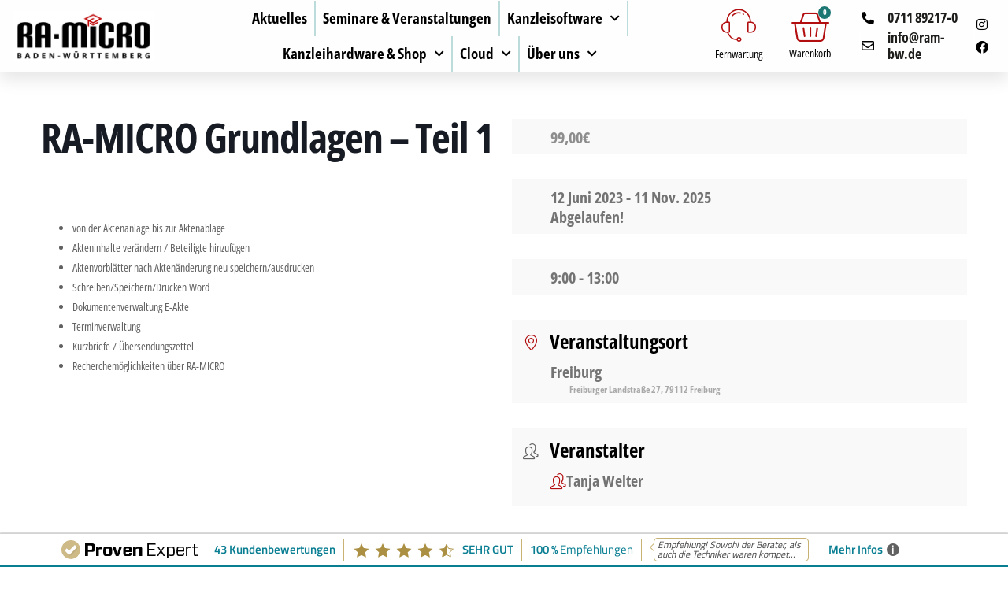

--- FILE ---
content_type: text/html; charset=UTF-8
request_url: https://ram-bw.de/veranstaltung/ra-micro-grundlagen-3/?occurrence=2023-06-12&time=1686560400
body_size: 31024
content:
<!doctype html>
<html lang="de">
<head>
	<meta charset="UTF-8">
	<meta name="viewport" content="width=device-width, initial-scale=1">
	<link rel="profile" href="https://gmpg.org/xfn/11">
	<script data-mp=true data-cfasync=false>window.MOTIONPAGE_FRONT={version:"2.5.3"}</script><title>RA-MICRO Grundlagen &#8211; Teil 1 &#8211; RA-MICRO Baden-Württemberg</title>
<meta name='robots' content='max-image-preview:large' />
	<style>img:is([sizes="auto" i], [sizes^="auto," i]) { contain-intrinsic-size: 3000px 1500px }</style>
	<link rel="alternate" type="application/rss+xml" title="RA-MICRO Baden-Württemberg &raquo; Feed" href="https://ram-bw.de/feed/" />
<link rel="alternate" type="application/rss+xml" title="RA-MICRO Baden-Württemberg &raquo; Kommentar-Feed" href="https://ram-bw.de/comments/feed/" />
<script>
window._wpemojiSettings = {"baseUrl":"https:\/\/s.w.org\/images\/core\/emoji\/16.0.1\/72x72\/","ext":".png","svgUrl":"https:\/\/s.w.org\/images\/core\/emoji\/16.0.1\/svg\/","svgExt":".svg","source":{"concatemoji":"https:\/\/ram-bw.de\/wp-includes\/js\/wp-emoji-release.min.js?ver=6.8.3"}};
/*! This file is auto-generated */
!function(s,n){var o,i,e;function c(e){try{var t={supportTests:e,timestamp:(new Date).valueOf()};sessionStorage.setItem(o,JSON.stringify(t))}catch(e){}}function p(e,t,n){e.clearRect(0,0,e.canvas.width,e.canvas.height),e.fillText(t,0,0);var t=new Uint32Array(e.getImageData(0,0,e.canvas.width,e.canvas.height).data),a=(e.clearRect(0,0,e.canvas.width,e.canvas.height),e.fillText(n,0,0),new Uint32Array(e.getImageData(0,0,e.canvas.width,e.canvas.height).data));return t.every(function(e,t){return e===a[t]})}function u(e,t){e.clearRect(0,0,e.canvas.width,e.canvas.height),e.fillText(t,0,0);for(var n=e.getImageData(16,16,1,1),a=0;a<n.data.length;a++)if(0!==n.data[a])return!1;return!0}function f(e,t,n,a){switch(t){case"flag":return n(e,"\ud83c\udff3\ufe0f\u200d\u26a7\ufe0f","\ud83c\udff3\ufe0f\u200b\u26a7\ufe0f")?!1:!n(e,"\ud83c\udde8\ud83c\uddf6","\ud83c\udde8\u200b\ud83c\uddf6")&&!n(e,"\ud83c\udff4\udb40\udc67\udb40\udc62\udb40\udc65\udb40\udc6e\udb40\udc67\udb40\udc7f","\ud83c\udff4\u200b\udb40\udc67\u200b\udb40\udc62\u200b\udb40\udc65\u200b\udb40\udc6e\u200b\udb40\udc67\u200b\udb40\udc7f");case"emoji":return!a(e,"\ud83e\udedf")}return!1}function g(e,t,n,a){var r="undefined"!=typeof WorkerGlobalScope&&self instanceof WorkerGlobalScope?new OffscreenCanvas(300,150):s.createElement("canvas"),o=r.getContext("2d",{willReadFrequently:!0}),i=(o.textBaseline="top",o.font="600 32px Arial",{});return e.forEach(function(e){i[e]=t(o,e,n,a)}),i}function t(e){var t=s.createElement("script");t.src=e,t.defer=!0,s.head.appendChild(t)}"undefined"!=typeof Promise&&(o="wpEmojiSettingsSupports",i=["flag","emoji"],n.supports={everything:!0,everythingExceptFlag:!0},e=new Promise(function(e){s.addEventListener("DOMContentLoaded",e,{once:!0})}),new Promise(function(t){var n=function(){try{var e=JSON.parse(sessionStorage.getItem(o));if("object"==typeof e&&"number"==typeof e.timestamp&&(new Date).valueOf()<e.timestamp+604800&&"object"==typeof e.supportTests)return e.supportTests}catch(e){}return null}();if(!n){if("undefined"!=typeof Worker&&"undefined"!=typeof OffscreenCanvas&&"undefined"!=typeof URL&&URL.createObjectURL&&"undefined"!=typeof Blob)try{var e="postMessage("+g.toString()+"("+[JSON.stringify(i),f.toString(),p.toString(),u.toString()].join(",")+"));",a=new Blob([e],{type:"text/javascript"}),r=new Worker(URL.createObjectURL(a),{name:"wpTestEmojiSupports"});return void(r.onmessage=function(e){c(n=e.data),r.terminate(),t(n)})}catch(e){}c(n=g(i,f,p,u))}t(n)}).then(function(e){for(var t in e)n.supports[t]=e[t],n.supports.everything=n.supports.everything&&n.supports[t],"flag"!==t&&(n.supports.everythingExceptFlag=n.supports.everythingExceptFlag&&n.supports[t]);n.supports.everythingExceptFlag=n.supports.everythingExceptFlag&&!n.supports.flag,n.DOMReady=!1,n.readyCallback=function(){n.DOMReady=!0}}).then(function(){return e}).then(function(){var e;n.supports.everything||(n.readyCallback(),(e=n.source||{}).concatemoji?t(e.concatemoji):e.wpemoji&&e.twemoji&&(t(e.twemoji),t(e.wpemoji)))}))}((window,document),window._wpemojiSettings);
</script>
<link rel='stylesheet' id='mec-select2-style-css' href='https://ram-bw.de/wp-content/plugins/modern-events-calendar/assets/packages/select2/select2.min.css?ver=7.27.0' media='all' />
<link rel='stylesheet' id='mec-font-icons-css' href='https://ram-bw.de/wp-content/plugins/modern-events-calendar/assets/css/iconfonts.css?ver=7.27.0' media='all' />
<link rel='stylesheet' id='mec-frontend-style-css' href='https://ram-bw.de/wp-content/plugins/modern-events-calendar/assets/css/frontend.min.css?ver=7.27.0' media='all' />
<link rel='stylesheet' id='mec-tooltip-style-css' href='https://ram-bw.de/wp-content/plugins/modern-events-calendar/assets/packages/tooltip/tooltip.css?ver=7.27.0' media='all' />
<link rel='stylesheet' id='mec-tooltip-shadow-style-css' href='https://ram-bw.de/wp-content/plugins/modern-events-calendar/assets/packages/tooltip/tooltipster-sideTip-shadow.min.css?ver=7.27.0' media='all' />
<link rel='stylesheet' id='featherlight-css' href='https://ram-bw.de/wp-content/plugins/modern-events-calendar/assets/packages/featherlight/featherlight.css?ver=7.27.0' media='all' />
<link rel='stylesheet' id='mec-lity-style-css' href='https://ram-bw.de/wp-content/plugins/modern-events-calendar/assets/packages/lity/lity.min.css?ver=7.27.0' media='all' />
<link rel='stylesheet' id='mec-general-calendar-style-css' href='https://ram-bw.de/wp-content/plugins/modern-events-calendar/assets/css/mec-general-calendar.css?ver=7.27.0' media='all' />
<style id='wp-emoji-styles-inline-css'>

	img.wp-smiley, img.emoji {
		display: inline !important;
		border: none !important;
		box-shadow: none !important;
		height: 1em !important;
		width: 1em !important;
		margin: 0 0.07em !important;
		vertical-align: -0.1em !important;
		background: none !important;
		padding: 0 !important;
	}
</style>
<link rel='stylesheet' id='wp-block-library-css' href='https://ram-bw.de/wp-includes/css/dist/block-library/style.min.css?ver=6.8.3' media='all' />
<style id='global-styles-inline-css'>
:root{--wp--preset--aspect-ratio--square: 1;--wp--preset--aspect-ratio--4-3: 4/3;--wp--preset--aspect-ratio--3-4: 3/4;--wp--preset--aspect-ratio--3-2: 3/2;--wp--preset--aspect-ratio--2-3: 2/3;--wp--preset--aspect-ratio--16-9: 16/9;--wp--preset--aspect-ratio--9-16: 9/16;--wp--preset--color--black: #000000;--wp--preset--color--cyan-bluish-gray: #abb8c3;--wp--preset--color--white: #ffffff;--wp--preset--color--pale-pink: #f78da7;--wp--preset--color--vivid-red: #cf2e2e;--wp--preset--color--luminous-vivid-orange: #ff6900;--wp--preset--color--luminous-vivid-amber: #fcb900;--wp--preset--color--light-green-cyan: #7bdcb5;--wp--preset--color--vivid-green-cyan: #00d084;--wp--preset--color--pale-cyan-blue: #8ed1fc;--wp--preset--color--vivid-cyan-blue: #0693e3;--wp--preset--color--vivid-purple: #9b51e0;--wp--preset--gradient--vivid-cyan-blue-to-vivid-purple: linear-gradient(135deg,rgba(6,147,227,1) 0%,rgb(155,81,224) 100%);--wp--preset--gradient--light-green-cyan-to-vivid-green-cyan: linear-gradient(135deg,rgb(122,220,180) 0%,rgb(0,208,130) 100%);--wp--preset--gradient--luminous-vivid-amber-to-luminous-vivid-orange: linear-gradient(135deg,rgba(252,185,0,1) 0%,rgba(255,105,0,1) 100%);--wp--preset--gradient--luminous-vivid-orange-to-vivid-red: linear-gradient(135deg,rgba(255,105,0,1) 0%,rgb(207,46,46) 100%);--wp--preset--gradient--very-light-gray-to-cyan-bluish-gray: linear-gradient(135deg,rgb(238,238,238) 0%,rgb(169,184,195) 100%);--wp--preset--gradient--cool-to-warm-spectrum: linear-gradient(135deg,rgb(74,234,220) 0%,rgb(151,120,209) 20%,rgb(207,42,186) 40%,rgb(238,44,130) 60%,rgb(251,105,98) 80%,rgb(254,248,76) 100%);--wp--preset--gradient--blush-light-purple: linear-gradient(135deg,rgb(255,206,236) 0%,rgb(152,150,240) 100%);--wp--preset--gradient--blush-bordeaux: linear-gradient(135deg,rgb(254,205,165) 0%,rgb(254,45,45) 50%,rgb(107,0,62) 100%);--wp--preset--gradient--luminous-dusk: linear-gradient(135deg,rgb(255,203,112) 0%,rgb(199,81,192) 50%,rgb(65,88,208) 100%);--wp--preset--gradient--pale-ocean: linear-gradient(135deg,rgb(255,245,203) 0%,rgb(182,227,212) 50%,rgb(51,167,181) 100%);--wp--preset--gradient--electric-grass: linear-gradient(135deg,rgb(202,248,128) 0%,rgb(113,206,126) 100%);--wp--preset--gradient--midnight: linear-gradient(135deg,rgb(2,3,129) 0%,rgb(40,116,252) 100%);--wp--preset--font-size--small: 13px;--wp--preset--font-size--medium: 20px;--wp--preset--font-size--large: 36px;--wp--preset--font-size--x-large: 42px;--wp--preset--spacing--20: 0.44rem;--wp--preset--spacing--30: 0.67rem;--wp--preset--spacing--40: 1rem;--wp--preset--spacing--50: 1.5rem;--wp--preset--spacing--60: 2.25rem;--wp--preset--spacing--70: 3.38rem;--wp--preset--spacing--80: 5.06rem;--wp--preset--shadow--natural: 6px 6px 9px rgba(0, 0, 0, 0.2);--wp--preset--shadow--deep: 12px 12px 50px rgba(0, 0, 0, 0.4);--wp--preset--shadow--sharp: 6px 6px 0px rgba(0, 0, 0, 0.2);--wp--preset--shadow--outlined: 6px 6px 0px -3px rgba(255, 255, 255, 1), 6px 6px rgba(0, 0, 0, 1);--wp--preset--shadow--crisp: 6px 6px 0px rgba(0, 0, 0, 1);}:root { --wp--style--global--content-size: 800px;--wp--style--global--wide-size: 1200px; }:where(body) { margin: 0; }.wp-site-blocks > .alignleft { float: left; margin-right: 2em; }.wp-site-blocks > .alignright { float: right; margin-left: 2em; }.wp-site-blocks > .aligncenter { justify-content: center; margin-left: auto; margin-right: auto; }:where(.wp-site-blocks) > * { margin-block-start: 24px; margin-block-end: 0; }:where(.wp-site-blocks) > :first-child { margin-block-start: 0; }:where(.wp-site-blocks) > :last-child { margin-block-end: 0; }:root { --wp--style--block-gap: 24px; }:root :where(.is-layout-flow) > :first-child{margin-block-start: 0;}:root :where(.is-layout-flow) > :last-child{margin-block-end: 0;}:root :where(.is-layout-flow) > *{margin-block-start: 24px;margin-block-end: 0;}:root :where(.is-layout-constrained) > :first-child{margin-block-start: 0;}:root :where(.is-layout-constrained) > :last-child{margin-block-end: 0;}:root :where(.is-layout-constrained) > *{margin-block-start: 24px;margin-block-end: 0;}:root :where(.is-layout-flex){gap: 24px;}:root :where(.is-layout-grid){gap: 24px;}.is-layout-flow > .alignleft{float: left;margin-inline-start: 0;margin-inline-end: 2em;}.is-layout-flow > .alignright{float: right;margin-inline-start: 2em;margin-inline-end: 0;}.is-layout-flow > .aligncenter{margin-left: auto !important;margin-right: auto !important;}.is-layout-constrained > .alignleft{float: left;margin-inline-start: 0;margin-inline-end: 2em;}.is-layout-constrained > .alignright{float: right;margin-inline-start: 2em;margin-inline-end: 0;}.is-layout-constrained > .aligncenter{margin-left: auto !important;margin-right: auto !important;}.is-layout-constrained > :where(:not(.alignleft):not(.alignright):not(.alignfull)){max-width: var(--wp--style--global--content-size);margin-left: auto !important;margin-right: auto !important;}.is-layout-constrained > .alignwide{max-width: var(--wp--style--global--wide-size);}body .is-layout-flex{display: flex;}.is-layout-flex{flex-wrap: wrap;align-items: center;}.is-layout-flex > :is(*, div){margin: 0;}body .is-layout-grid{display: grid;}.is-layout-grid > :is(*, div){margin: 0;}body{padding-top: 0px;padding-right: 0px;padding-bottom: 0px;padding-left: 0px;}a:where(:not(.wp-element-button)){text-decoration: underline;}:root :where(.wp-element-button, .wp-block-button__link){background-color: #32373c;border-width: 0;color: #fff;font-family: inherit;font-size: inherit;line-height: inherit;padding: calc(0.667em + 2px) calc(1.333em + 2px);text-decoration: none;}.has-black-color{color: var(--wp--preset--color--black) !important;}.has-cyan-bluish-gray-color{color: var(--wp--preset--color--cyan-bluish-gray) !important;}.has-white-color{color: var(--wp--preset--color--white) !important;}.has-pale-pink-color{color: var(--wp--preset--color--pale-pink) !important;}.has-vivid-red-color{color: var(--wp--preset--color--vivid-red) !important;}.has-luminous-vivid-orange-color{color: var(--wp--preset--color--luminous-vivid-orange) !important;}.has-luminous-vivid-amber-color{color: var(--wp--preset--color--luminous-vivid-amber) !important;}.has-light-green-cyan-color{color: var(--wp--preset--color--light-green-cyan) !important;}.has-vivid-green-cyan-color{color: var(--wp--preset--color--vivid-green-cyan) !important;}.has-pale-cyan-blue-color{color: var(--wp--preset--color--pale-cyan-blue) !important;}.has-vivid-cyan-blue-color{color: var(--wp--preset--color--vivid-cyan-blue) !important;}.has-vivid-purple-color{color: var(--wp--preset--color--vivid-purple) !important;}.has-black-background-color{background-color: var(--wp--preset--color--black) !important;}.has-cyan-bluish-gray-background-color{background-color: var(--wp--preset--color--cyan-bluish-gray) !important;}.has-white-background-color{background-color: var(--wp--preset--color--white) !important;}.has-pale-pink-background-color{background-color: var(--wp--preset--color--pale-pink) !important;}.has-vivid-red-background-color{background-color: var(--wp--preset--color--vivid-red) !important;}.has-luminous-vivid-orange-background-color{background-color: var(--wp--preset--color--luminous-vivid-orange) !important;}.has-luminous-vivid-amber-background-color{background-color: var(--wp--preset--color--luminous-vivid-amber) !important;}.has-light-green-cyan-background-color{background-color: var(--wp--preset--color--light-green-cyan) !important;}.has-vivid-green-cyan-background-color{background-color: var(--wp--preset--color--vivid-green-cyan) !important;}.has-pale-cyan-blue-background-color{background-color: var(--wp--preset--color--pale-cyan-blue) !important;}.has-vivid-cyan-blue-background-color{background-color: var(--wp--preset--color--vivid-cyan-blue) !important;}.has-vivid-purple-background-color{background-color: var(--wp--preset--color--vivid-purple) !important;}.has-black-border-color{border-color: var(--wp--preset--color--black) !important;}.has-cyan-bluish-gray-border-color{border-color: var(--wp--preset--color--cyan-bluish-gray) !important;}.has-white-border-color{border-color: var(--wp--preset--color--white) !important;}.has-pale-pink-border-color{border-color: var(--wp--preset--color--pale-pink) !important;}.has-vivid-red-border-color{border-color: var(--wp--preset--color--vivid-red) !important;}.has-luminous-vivid-orange-border-color{border-color: var(--wp--preset--color--luminous-vivid-orange) !important;}.has-luminous-vivid-amber-border-color{border-color: var(--wp--preset--color--luminous-vivid-amber) !important;}.has-light-green-cyan-border-color{border-color: var(--wp--preset--color--light-green-cyan) !important;}.has-vivid-green-cyan-border-color{border-color: var(--wp--preset--color--vivid-green-cyan) !important;}.has-pale-cyan-blue-border-color{border-color: var(--wp--preset--color--pale-cyan-blue) !important;}.has-vivid-cyan-blue-border-color{border-color: var(--wp--preset--color--vivid-cyan-blue) !important;}.has-vivid-purple-border-color{border-color: var(--wp--preset--color--vivid-purple) !important;}.has-vivid-cyan-blue-to-vivid-purple-gradient-background{background: var(--wp--preset--gradient--vivid-cyan-blue-to-vivid-purple) !important;}.has-light-green-cyan-to-vivid-green-cyan-gradient-background{background: var(--wp--preset--gradient--light-green-cyan-to-vivid-green-cyan) !important;}.has-luminous-vivid-amber-to-luminous-vivid-orange-gradient-background{background: var(--wp--preset--gradient--luminous-vivid-amber-to-luminous-vivid-orange) !important;}.has-luminous-vivid-orange-to-vivid-red-gradient-background{background: var(--wp--preset--gradient--luminous-vivid-orange-to-vivid-red) !important;}.has-very-light-gray-to-cyan-bluish-gray-gradient-background{background: var(--wp--preset--gradient--very-light-gray-to-cyan-bluish-gray) !important;}.has-cool-to-warm-spectrum-gradient-background{background: var(--wp--preset--gradient--cool-to-warm-spectrum) !important;}.has-blush-light-purple-gradient-background{background: var(--wp--preset--gradient--blush-light-purple) !important;}.has-blush-bordeaux-gradient-background{background: var(--wp--preset--gradient--blush-bordeaux) !important;}.has-luminous-dusk-gradient-background{background: var(--wp--preset--gradient--luminous-dusk) !important;}.has-pale-ocean-gradient-background{background: var(--wp--preset--gradient--pale-ocean) !important;}.has-electric-grass-gradient-background{background: var(--wp--preset--gradient--electric-grass) !important;}.has-midnight-gradient-background{background: var(--wp--preset--gradient--midnight) !important;}.has-small-font-size{font-size: var(--wp--preset--font-size--small) !important;}.has-medium-font-size{font-size: var(--wp--preset--font-size--medium) !important;}.has-large-font-size{font-size: var(--wp--preset--font-size--large) !important;}.has-x-large-font-size{font-size: var(--wp--preset--font-size--x-large) !important;}
:root :where(.wp-block-pullquote){font-size: 1.5em;line-height: 1.6;}
</style>
<link rel='stylesheet' id='contact-form-7-css' href='https://ram-bw.de/wp-content/plugins/contact-form-7/includes/css/styles.css?ver=6.1.3' media='all' />
<link rel='stylesheet' id='woocommerce-layout-css' href='https://ram-bw.de/wp-content/plugins/woocommerce/assets/css/woocommerce-layout.css?ver=10.3.5' media='all' />
<link rel='stylesheet' id='woocommerce-smallscreen-css' href='https://ram-bw.de/wp-content/plugins/woocommerce/assets/css/woocommerce-smallscreen.css?ver=10.3.5' media='only screen and (max-width: 768px)' />
<link rel='stylesheet' id='woocommerce-general-css' href='https://ram-bw.de/wp-content/plugins/woocommerce/assets/css/woocommerce.css?ver=10.3.5' media='all' />
<style id='woocommerce-inline-inline-css'>
.woocommerce form .form-row .required { visibility: visible; }
</style>
<link rel='stylesheet' id='eae-css-css' href='https://ram-bw.de/wp-content/plugins/addon-elements-for-elementor-page-builder/assets/css/eae.min.css?ver=1.14.3' media='all' />
<link rel='stylesheet' id='eae-peel-css-css' href='https://ram-bw.de/wp-content/plugins/addon-elements-for-elementor-page-builder/assets/lib/peel/peel.css?ver=1.14.3' media='all' />
<link rel='stylesheet' id='font-awesome-4-shim-css' href='https://ram-bw.de/wp-content/plugins/elementor/assets/lib/font-awesome/css/v4-shims.min.css?ver=1.0' media='all' />
<link rel='stylesheet' id='font-awesome-5-all-css' href='https://ram-bw.de/wp-content/plugins/elementor/assets/lib/font-awesome/css/all.min.css?ver=1.0' media='all' />
<link rel='stylesheet' id='vegas-css-css' href='https://ram-bw.de/wp-content/plugins/addon-elements-for-elementor-page-builder/assets/lib/vegas/vegas.min.css?ver=2.4.0' media='all' />
<link rel='stylesheet' id='brands-styles-css' href='https://ram-bw.de/wp-content/plugins/woocommerce/assets/css/brands.css?ver=10.3.5' media='all' />
<link rel='stylesheet' id='hello-elementor-css' href='https://ram-bw.de/wp-content/themes/hello-elementor/assets/css/reset.css?ver=3.4.5' media='all' />
<link rel='stylesheet' id='hello-elementor-theme-style-css' href='https://ram-bw.de/wp-content/themes/hello-elementor/assets/css/theme.css?ver=3.4.5' media='all' />
<link rel='stylesheet' id='hello-elementor-header-footer-css' href='https://ram-bw.de/wp-content/themes/hello-elementor/assets/css/header-footer.css?ver=3.4.5' media='all' />
<link rel='stylesheet' id='elementor-frontend-css' href='https://ram-bw.de/wp-content/plugins/elementor/assets/css/frontend.min.css?ver=3.33.1' media='all' />
<link rel='stylesheet' id='elementor-post-7-css' href='https://ram-bw.de/wp-content/uploads/elementor/css/post-7.css?ver=1769612693' media='all' />
<link rel='stylesheet' id='widget-image-css' href='https://ram-bw.de/wp-content/plugins/elementor/assets/css/widget-image.min.css?ver=3.33.1' media='all' />
<link rel='stylesheet' id='e-animation-fadeIn-css' href='https://ram-bw.de/wp-content/plugins/elementor/assets/lib/animations/styles/fadeIn.min.css?ver=3.33.1' media='all' />
<link rel='stylesheet' id='widget-nav-menu-css' href='https://ram-bw.de/wp-content/plugins/elementor-pro/assets/css/widget-nav-menu.min.css?ver=3.34.3' media='all' />
<link rel='stylesheet' id='e-animation-pulse-css' href='https://ram-bw.de/wp-content/plugins/elementor/assets/lib/animations/styles/e-animation-pulse.min.css?ver=3.33.1' media='all' />
<link rel='stylesheet' id='widget-heading-css' href='https://ram-bw.de/wp-content/plugins/elementor/assets/css/widget-heading.min.css?ver=3.33.1' media='all' />
<link rel='stylesheet' id='widget-woocommerce-menu-cart-css' href='https://ram-bw.de/wp-content/plugins/elementor-pro/assets/css/widget-woocommerce-menu-cart.min.css?ver=3.34.3' media='all' />
<link rel='stylesheet' id='widget-icon-list-css' href='https://ram-bw.de/wp-content/plugins/elementor/assets/css/widget-icon-list.min.css?ver=3.33.1' media='all' />
<link rel='stylesheet' id='e-sticky-css' href='https://ram-bw.de/wp-content/plugins/elementor-pro/assets/css/modules/sticky.min.css?ver=3.34.3' media='all' />
<link rel='stylesheet' id='widget-divider-css' href='https://ram-bw.de/wp-content/plugins/elementor/assets/css/widget-divider.min.css?ver=3.33.1' media='all' />
<link rel='stylesheet' id='widget-form-css' href='https://ram-bw.de/wp-content/plugins/elementor-pro/assets/css/widget-form.min.css?ver=3.34.3' media='all' />
<link rel='stylesheet' id='e-shapes-css' href='https://ram-bw.de/wp-content/plugins/elementor/assets/css/conditionals/shapes.min.css?ver=3.33.1' media='all' />
<link rel='stylesheet' id='e-animation-rotateInDownLeft-css' href='https://ram-bw.de/wp-content/plugins/elementor/assets/lib/animations/styles/rotateInDownLeft.min.css?ver=3.33.1' media='all' />
<link rel='stylesheet' id='e-motion-fx-css' href='https://ram-bw.de/wp-content/plugins/elementor-pro/assets/css/modules/motion-fx.min.css?ver=3.34.3' media='all' />
<link rel='stylesheet' id='e-animation-zoomIn-css' href='https://ram-bw.de/wp-content/plugins/elementor/assets/lib/animations/styles/zoomIn.min.css?ver=3.33.1' media='all' />
<link rel='stylesheet' id='e-animation-rotateInUpLeft-css' href='https://ram-bw.de/wp-content/plugins/elementor/assets/lib/animations/styles/rotateInUpLeft.min.css?ver=3.33.1' media='all' />
<link rel='stylesheet' id='e-popup-css' href='https://ram-bw.de/wp-content/plugins/elementor-pro/assets/css/conditionals/popup.min.css?ver=3.34.3' media='all' />
<link rel='stylesheet' id='elementor-icons-css' href='https://ram-bw.de/wp-content/plugins/elementor/assets/lib/eicons/css/elementor-icons.min.css?ver=5.44.0' media='all' />
<link rel='stylesheet' id='pp-extensions-css' href='https://ram-bw.de/wp-content/plugins/powerpack-lite-for-elementor/assets/css/min/extensions.min.css?ver=2.9.7' media='all' />
<link rel='stylesheet' id='elementor-post-278-css' href='https://ram-bw.de/wp-content/uploads/elementor/css/post-278.css?ver=1769612693' media='all' />
<link rel='stylesheet' id='elementor-post-275-css' href='https://ram-bw.de/wp-content/uploads/elementor/css/post-275.css?ver=1769612694' media='all' />
<link rel='stylesheet' id='elementor-post-6905-css' href='https://ram-bw.de/wp-content/uploads/elementor/css/post-6905.css?ver=1769612694' media='all' />
<link rel='stylesheet' id='borlabs-cookie-custom-css' href='https://ram-bw.de/wp-content/cache/borlabs-cookie/1/borlabs-cookie-1-de.css?ver=3.3.23-83' media='all' />
<link rel='stylesheet' id='mec-single-builder-css' href='https://ram-bw.de/wp-content/plugins/mec-single-builder/inc/frontend/css/mec-single-builder-frontend.css?ver=1.7.4' media='all' />
<link rel='stylesheet' id='ekit-widget-styles-css' href='https://ram-bw.de/wp-content/plugins/elementskit-lite/widgets/init/assets/css/widget-styles.css?ver=3.7.5' media='all' />
<link rel='stylesheet' id='ekit-widget-styles-pro-css' href='https://ram-bw.de/wp-content/plugins/elementskit/widgets/init/assets/css/widget-styles-pro.css?ver=4.2.1' media='all' />
<link rel='stylesheet' id='ekit-responsive-css' href='https://ram-bw.de/wp-content/plugins/elementskit-lite/widgets/init/assets/css/responsive.css?ver=3.7.5' media='all' />
<link rel='stylesheet' id='sib-front-css-css' href='https://ram-bw.de/wp-content/plugins/mailin/css/mailin-front.css?ver=6.8.3' media='all' />
<link rel='stylesheet' id='bdt-uikit-css' href='https://ram-bw.de/wp-content/plugins/bdthemes-prime-slider-lite/assets/css/bdt-uikit.css?ver=3.21.7' media='all' />
<link rel='stylesheet' id='prime-slider-site-css' href='https://ram-bw.de/wp-content/plugins/bdthemes-prime-slider-lite/assets/css/prime-slider-site.css?ver=4.0.6' media='all' />
<link rel='stylesheet' id='elementor-icons-shared-0-css' href='https://ram-bw.de/wp-content/plugins/elementor/assets/lib/font-awesome/css/fontawesome.min.css?ver=5.15.3' media='all' />
<link rel='stylesheet' id='elementor-icons-fa-solid-css' href='https://ram-bw.de/wp-content/plugins/elementor/assets/lib/font-awesome/css/solid.min.css?ver=5.15.3' media='all' />
<link rel='stylesheet' id='elementor-icons-ekiticons-css' href='https://ram-bw.de/wp-content/plugins/elementskit-lite/modules/elementskit-icon-pack/assets/css/ekiticons.css?ver=3.7.5' media='all' />
<link rel='stylesheet' id='elementor-icons-fa-regular-css' href='https://ram-bw.de/wp-content/plugins/elementor/assets/lib/font-awesome/css/regular.min.css?ver=5.15.3' media='all' />
<link rel='stylesheet' id='elementor-icons-fa-brands-css' href='https://ram-bw.de/wp-content/plugins/elementor/assets/lib/font-awesome/css/brands.min.css?ver=5.15.3' media='all' />
<script id="jquery-core-js-extra">
var pp = {"ajax_url":"https:\/\/ram-bw.de\/wp-admin\/admin-ajax.php"};
</script>
<script src="https://ram-bw.de/wp-includes/js/jquery/jquery.min.js?ver=3.7.1" id="jquery-core-js"></script>
<script src="https://ram-bw.de/wp-includes/js/jquery/jquery-migrate.min.js?ver=3.4.1" id="jquery-migrate-js"></script>
<script src="https://ram-bw.de/wp-content/plugins/woocommerce/assets/js/jquery-blockui/jquery.blockUI.min.js?ver=2.7.0-wc.10.3.5" id="wc-jquery-blockui-js" defer data-wp-strategy="defer"></script>
<script id="wc-add-to-cart-js-extra">
var wc_add_to_cart_params = {"ajax_url":"\/wp-admin\/admin-ajax.php","wc_ajax_url":"\/?wc-ajax=%%endpoint%%","i18n_view_cart":"Warenkorb anzeigen","cart_url":"https:\/\/ram-bw.de\/warenkorb\/","is_cart":"","cart_redirect_after_add":"no"};
</script>
<script src="https://ram-bw.de/wp-content/plugins/woocommerce/assets/js/frontend/add-to-cart.min.js?ver=10.3.5" id="wc-add-to-cart-js" defer data-wp-strategy="defer"></script>
<script src="https://ram-bw.de/wp-content/plugins/woocommerce/assets/js/js-cookie/js.cookie.min.js?ver=2.1.4-wc.10.3.5" id="wc-js-cookie-js" defer data-wp-strategy="defer"></script>
<script id="woocommerce-js-extra">
var woocommerce_params = {"ajax_url":"\/wp-admin\/admin-ajax.php","wc_ajax_url":"\/?wc-ajax=%%endpoint%%","i18n_password_show":"Passwort anzeigen","i18n_password_hide":"Passwort ausblenden"};
</script>
<script src="https://ram-bw.de/wp-content/plugins/woocommerce/assets/js/frontend/woocommerce.min.js?ver=10.3.5" id="woocommerce-js" defer data-wp-strategy="defer"></script>
<script src="https://ram-bw.de/wp-content/plugins/addon-elements-for-elementor-page-builder/assets/js/iconHelper.js?ver=1.0" id="eae-iconHelper-js"></script>
<script data-no-optimize="1" data-no-minify="1" data-cfasync="false" src="https://ram-bw.de/wp-content/cache/borlabs-cookie/1/borlabs-cookie-config-de.json.js?ver=3.3.23-117" id="borlabs-cookie-config-js"></script>
<script data-no-optimize="1" data-no-minify="1" data-cfasync="false" src="https://ram-bw.de/wp-content/plugins/borlabs-cookie/assets/javascript/borlabs-cookie-prioritize.min.js?ver=3.3.23" id="borlabs-cookie-prioritize-js"></script>
<script id="sib-front-js-js-extra">
var sibErrMsg = {"invalidMail":"Please fill out valid email address","requiredField":"Please fill out required fields","invalidDateFormat":"Please fill out valid date format","invalidSMSFormat":"Please fill out valid phone number"};
var ajax_sib_front_object = {"ajax_url":"https:\/\/ram-bw.de\/wp-admin\/admin-ajax.php","ajax_nonce":"4a09aac1f1","flag_url":"https:\/\/ram-bw.de\/wp-content\/plugins\/mailin\/img\/flags\/"};
</script>
<script src="https://ram-bw.de/wp-content/plugins/mailin/js/mailin-front.js?ver=1763480553" id="sib-front-js-js"></script>
<script src="https://ram-bw.de/wp-content/plugins/bdthemes-prime-slider-lite/assets/js/bdt-uikit.min.js?ver=3.21.7" id="bdt-uikit-js"></script>
<link rel="https://api.w.org/" href="https://ram-bw.de/wp-json/" /><link rel="alternate" title="JSON" type="application/json" href="https://ram-bw.de/wp-json/wp/v2/mec-events/4514" /><link rel="EditURI" type="application/rsd+xml" title="RSD" href="https://ram-bw.de/xmlrpc.php?rsd" />
<meta name="generator" content="WordPress 6.8.3" />
<meta name="generator" content="WooCommerce 10.3.5" />
<link rel="canonical" href="https://ram-bw.de/veranstaltung/ra-micro-grundlagen-3/" />
<link rel='shortlink' href='https://ram-bw.de/?p=4514' />
<link rel="alternate" title="oEmbed (JSON)" type="application/json+oembed" href="https://ram-bw.de/wp-json/oembed/1.0/embed?url=https%3A%2F%2Fram-bw.de%2Fveranstaltung%2Fra-micro-grundlagen-3%2F" />
<link rel="alternate" title="oEmbed (XML)" type="text/xml+oembed" href="https://ram-bw.de/wp-json/oembed/1.0/embed?url=https%3A%2F%2Fram-bw.de%2Fveranstaltung%2Fra-micro-grundlagen-3%2F&#038;format=xml" />
<meta name="generator" content="Site Kit by Google 1.166.0" />	<noscript><style>.woocommerce-product-gallery{ opacity: 1 !important; }</style></noscript>
	<meta name="generator" content="Elementor 3.33.1; features: additional_custom_breakpoints; settings: css_print_method-external, google_font-enabled, font_display-block">
<script type="text/javascript">var elementskit_module_parallax_url = "https://ram-bw.de/wp-content/plugins/elementskit/modules/parallax/";</script><script data-borlabs-cookie-script-blocker-ignore>
if ('0' === '1' && ('0' === '1' || '1' === '1')) {
    window['gtag_enable_tcf_support'] = true;
}
window.dataLayer = window.dataLayer || [];
if (typeof gtag !== 'function') {
    function gtag() {
        dataLayer.push(arguments);
    }
}
gtag('set', 'developer_id.dYjRjMm', true);
if ('0' === '1' || '1' === '1') {
    if (window.BorlabsCookieGoogleConsentModeDefaultSet !== true) {
        let getCookieValue = function (name) {
            return document.cookie.match('(^|;)\\s*' + name + '\\s*=\\s*([^;]+)')?.pop() || '';
        };
        let cookieValue = getCookieValue('borlabs-cookie-gcs');
        let consentsFromCookie = {};
        if (cookieValue !== '') {
            consentsFromCookie = JSON.parse(decodeURIComponent(cookieValue));
        }
        let defaultValues = {
            'ad_storage': 'denied',
            'ad_user_data': 'denied',
            'ad_personalization': 'denied',
            'analytics_storage': 'denied',
            'functionality_storage': 'denied',
            'personalization_storage': 'denied',
            'security_storage': 'denied',
            'wait_for_update': 500,
        };
        gtag('consent', 'default', { ...defaultValues, ...consentsFromCookie });
    }
    window.BorlabsCookieGoogleConsentModeDefaultSet = true;
    let borlabsCookieConsentChangeHandler = function () {
        window.dataLayer = window.dataLayer || [];
        if (typeof gtag !== 'function') { function gtag(){dataLayer.push(arguments);} }

        let getCookieValue = function (name) {
            return document.cookie.match('(^|;)\\s*' + name + '\\s*=\\s*([^;]+)')?.pop() || '';
        };
        let cookieValue = getCookieValue('borlabs-cookie-gcs');
        let consentsFromCookie = {};
        if (cookieValue !== '') {
            consentsFromCookie = JSON.parse(decodeURIComponent(cookieValue));
        }

        consentsFromCookie.analytics_storage = BorlabsCookie.Consents.hasConsent('google-analytics') ? 'granted' : 'denied';

        BorlabsCookie.CookieLibrary.setCookie(
            'borlabs-cookie-gcs',
            JSON.stringify(consentsFromCookie),
            BorlabsCookie.Settings.automaticCookieDomainAndPath.value ? '' : BorlabsCookie.Settings.cookieDomain.value,
            BorlabsCookie.Settings.cookiePath.value,
            BorlabsCookie.Cookie.getPluginCookie().expires,
            BorlabsCookie.Settings.cookieSecure.value,
            BorlabsCookie.Settings.cookieSameSite.value
        );
    }
    document.addEventListener('borlabs-cookie-consent-saved', borlabsCookieConsentChangeHandler);
    document.addEventListener('borlabs-cookie-handle-unblock', borlabsCookieConsentChangeHandler);
}
if ('0' === '1') {
    gtag("js", new Date());
    gtag("config", "UA-27848194-1", {"anonymize_ip": true});

    (function (w, d, s, i) {
        var f = d.getElementsByTagName(s)[0],
            j = d.createElement(s);
        j.async = true;
        j.src =
            "https://www.googletagmanager.com/gtag/js?id=" + i;
        f.parentNode.insertBefore(j, f);
    })(window, document, "script", "UA-27848194-1");
}
</script><script data-no-optimize="1" data-no-minify="1" data-cfasync="false" data-borlabs-cookie-script-blocker-ignore>
if ('{{ iab-tcf-enabled }}' === '1' && ('0' === '1' || '1' === '1')) {
    window['gtag_enable_tcf_support'] = true;
}
window.dataLayer = window.dataLayer || [];
if (typeof gtag !== 'function') {
    function gtag() {
        dataLayer.push(arguments);
    }
}
gtag('set', 'developer_id.dYjRjMm', true);
if ('0' === '1' || '1' === '1') {
    if (window.BorlabsCookieGoogleConsentModeDefaultSet !== true) {
        let getCookieValue = function (name) {
            return document.cookie.match('(^|;)\\s*' + name + '\\s*=\\s*([^;]+)')?.pop() || '';
        };
        let cookieValue = getCookieValue('borlabs-cookie-gcs');
        let consentsFromCookie = {};
        if (cookieValue !== '') {
            consentsFromCookie = JSON.parse(decodeURIComponent(cookieValue));
        }
        let defaultValues = {
            'ad_storage': 'denied',
            'ad_user_data': 'denied',
            'ad_personalization': 'denied',
            'analytics_storage': 'denied',
            'functionality_storage': 'denied',
            'personalization_storage': 'denied',
            'security_storage': 'denied',
            'wait_for_update': 500,
        };
        gtag('consent', 'default', { ...defaultValues, ...consentsFromCookie });
    }
    window.BorlabsCookieGoogleConsentModeDefaultSet = true;
    let borlabsCookieConsentChangeHandler = function () {
        window.dataLayer = window.dataLayer || [];
        if (typeof gtag !== 'function') { function gtag(){dataLayer.push(arguments);} }

        let getCookieValue = function (name) {
            return document.cookie.match('(^|;)\\s*' + name + '\\s*=\\s*([^;]+)')?.pop() || '';
        };
        let cookieValue = getCookieValue('borlabs-cookie-gcs');
        let consentsFromCookie = {};
        if (cookieValue !== '') {
            consentsFromCookie = JSON.parse(decodeURIComponent(cookieValue));
        }

        consentsFromCookie.analytics_storage = BorlabsCookie.Consents.hasConsent('google-analytics-site-kit') ? 'granted' : 'denied';

        BorlabsCookie.CookieLibrary.setCookie(
            'borlabs-cookie-gcs',
            JSON.stringify(consentsFromCookie),
            BorlabsCookie.Settings.automaticCookieDomainAndPath.value ? '' : BorlabsCookie.Settings.cookieDomain.value,
            BorlabsCookie.Settings.cookiePath.value,
            BorlabsCookie.Cookie.getPluginCookie().expires,
            BorlabsCookie.Settings.cookieSecure.value,
            BorlabsCookie.Settings.cookieSameSite.value
        );
    }
    document.addEventListener('borlabs-cookie-consent-saved', borlabsCookieConsentChangeHandler);
    document.addEventListener('borlabs-cookie-handle-unblock', borlabsCookieConsentChangeHandler);
}
if ('0' === '1') {
    document.addEventListener('borlabs-cookie-after-init', function () {
		window.BorlabsCookie.Unblock.unblockScriptBlockerId('site-kit-analytics');
	});
}
</script>      <meta name="onesignal" content="wordpress-plugin"/>
            <script>

      window.OneSignalDeferred = window.OneSignalDeferred || [];

      OneSignalDeferred.push(function(OneSignal) {
        var oneSignal_options = {};
        window._oneSignalInitOptions = oneSignal_options;

        oneSignal_options['serviceWorkerParam'] = { scope: '/wp-content/plugins/onesignal-free-web-push-notifications/sdk_files/push/onesignal/' };
oneSignal_options['serviceWorkerPath'] = 'OneSignalSDKWorker.js';

        OneSignal.Notifications.setDefaultUrl("https://ram-bw.de");

        oneSignal_options['wordpress'] = true;
oneSignal_options['appId'] = 'f633aaf9-0160-4896-9d49-c92bddbc3688';
oneSignal_options['allowLocalhostAsSecureOrigin'] = true;
oneSignal_options['welcomeNotification'] = { };
oneSignal_options['welcomeNotification']['disable'] = true;
oneSignal_options['path'] = "https://ram-bw.de/wp-content/plugins/onesignal-free-web-push-notifications/sdk_files/";
oneSignal_options['safari_web_id'] = "web.onesignal.auto.41b6a3ea-cfe2-480b-805a-97ab17a018f3";
oneSignal_options['promptOptions'] = { };
              OneSignal.init(window._oneSignalInitOptions);
                    });

      function documentInitOneSignal() {
        var oneSignal_elements = document.getElementsByClassName("OneSignal-prompt");

        var oneSignalLinkClickHandler = function(event) { OneSignal.Notifications.requestPermission(); event.preventDefault(); };        for(var i = 0; i < oneSignal_elements.length; i++)
          oneSignal_elements[i].addEventListener('click', oneSignalLinkClickHandler, false);
      }

      if (document.readyState === 'complete') {
           documentInitOneSignal();
      }
      else {
           window.addEventListener("load", function(event){
               documentInitOneSignal();
          });
      }
    </script>
			<style>
				.e-con.e-parent:nth-of-type(n+4):not(.e-lazyloaded):not(.e-no-lazyload),
				.e-con.e-parent:nth-of-type(n+4):not(.e-lazyloaded):not(.e-no-lazyload) * {
					background-image: none !important;
				}
				@media screen and (max-height: 1024px) {
					.e-con.e-parent:nth-of-type(n+3):not(.e-lazyloaded):not(.e-no-lazyload),
					.e-con.e-parent:nth-of-type(n+3):not(.e-lazyloaded):not(.e-no-lazyload) * {
						background-image: none !important;
					}
				}
				@media screen and (max-height: 640px) {
					.e-con.e-parent:nth-of-type(n+2):not(.e-lazyloaded):not(.e-no-lazyload),
					.e-con.e-parent:nth-of-type(n+2):not(.e-lazyloaded):not(.e-no-lazyload) * {
						background-image: none !important;
					}
				}
			</style>
						<meta name="theme-color" content="#FFFEFE">
			<link rel="icon" href="https://ram-bw.de/wp-content/uploads/2022/02/RAMBW_icon_4socials-150x150.jpg" sizes="32x32" />
<link rel="icon" href="https://ram-bw.de/wp-content/uploads/2022/02/RAMBW_icon_4socials-300x300.jpg" sizes="192x192" />
<link rel="apple-touch-icon" href="https://ram-bw.de/wp-content/uploads/2022/02/RAMBW_icon_4socials-300x300.jpg" />
<meta name="msapplication-TileImage" content="https://ram-bw.de/wp-content/uploads/2022/02/RAMBW_icon_4socials-300x300.jpg" />
		<style id="wp-custom-css">
			main {
	max-width: 100vw;
	overflow: hidden;
}

/* #region HEADER */
/* MOBILE MENU ICON */
.elementor-menu-toggle * {
	color: black !important;
}
/* MOBILE MENU */
.elementor-278 .elementor-element.elementor-element-1e4f44f .elementor-nav-menu__container.elementor-nav-menu--dropdown {
	margin-top: 0 !important;
}
/* #endregion HEADER */

.elementor-262 .elementor-element.elementor-element-d39babf .bdt-prime-slider-storker .bdt-storker-category a {
	border-radius: 999px;
}

.elementor-275 .elementor-element.elementor-element-6a46afd .elementor-button[type="submit"] {
    padding-inline: 1rem;
}

h1.elementor-heading-title.elementor-size-xl {
	color: var(--e-global-color-primary) !important;
	font-size: 39px !important;
}

@media (max-width: 767px) {
	.elementor-element-3981a466 {
		height: 70px;
	}
	/* MOBILE LOGO */
.elementor-278 .elementor-element.elementor-element-6a415499 {
	text-align: left;
}
	.elementor-278 .elementor-element.elementor-element-6a415499 img {
    height: auto;
    max-width: 105px;
}
.elementor-widget-theme-site-logo a {
		justify-content: left !important;
	}
	.elementor-element-4a1e184 {
		display: none;
	}

	.elementor-262 .elementor-element.elementor-element-2598ec1f {
		padding: 0;
	}
	
	.elementor-column.elementor-col-33.elementor-inner-column.elementor-element {
		margin-top: 1rem;
	}
	
	.elementor-262 .elementor-element.elementor-element-140637fa > .elementor-widget-container {
		padding: 20% 0% 15% 0%;
		margin: 0;
	}
	.elementor-262 .elementor-element.elementor-element-16eef557 {
		margin-top: 0 !important;
	}
	.elementor-262 .elementor-element.elementor-element-452cd08c {
		margin-bottom: 0;
	}
	
	.elementor-262 .elementor-element.elementor-element-8255eff {
		padding: 0;
	}
	
	.elementor-262 .elementor-element.elementor-element-7a84a23e > .elementor-element-populated {
		margin: 0;
	}
	.elementor-262 .elementor-element.elementor-element-5d15cdde > .elementor-widget-container {
   margin: 0 !important;
	}
	.elementor-262 .elementor-element > .elementor-widget-container {
		margin: 0 !important;
	}

	.elementor-262 .elementor-element.elementor-element-38925c8 {
		padding-bottom: 0;
		padding-top: 50px;
	}
	
	.elementor-262 .elementor-element.elementor-element-452cd08c {
		margin-top: 50px;
	}
	.elementor-element-1084c0c3 {
		display: none;
	}
	
	/* FOOTER IMAGES */
	.elementor-column .elementor-widget-container a {
		display: flex;
    justify-content: center;
	}
	.elementor-section.elementor-top-section.elementor-section-full_width.elementor-section-height-default.elementor-section-height-default.elementskit-parallax-multi-container {
		padding: 0;
	}
	
		/* FOOTER CONTAINERS */
footer .elementor-widget-wrap.elementor-element-populated {
		margin: 0 !important;
		border-radius: 0 !important;
	}
	
	.elementor-element-2b09a980 {
		margin-top: 3rem;
	}
	.page-numbers {
		margin: 0 !important;
	}
	.elementor-pagination {
		margin-top: 2rem;
	}
.elementor-element.elementor-section {
		margin-top: 0 !important;
	} 
	.elementor-2126 .elementor-element.elementor-element-37dcb527 > .elementor-widget-container {
		margin-top: 1rem;
		margin-bottom: 2rem;
	}
	
	.elementor-widget-image .elementor-widget-container {
		margin-bottom: 0 !important;
	}
}		</style>
		<style>:root,::before,::after{--mec-color-skin: #b20e10;--mec-color-skin-rgba-1: rgba(178,14,16,.25);--mec-color-skin-rgba-2: rgba(178,14,16,.5);--mec-color-skin-rgba-3: rgba(178,14,16,.75);--mec-color-skin-rgba-4: rgba(178,14,16,.11);--mec-primary-border-radius: ;--mec-secondary-border-radius: ;--mec-container-normal-width: 1196px;--mec-container-large-width: 1690px;--mec-fes-main-color: #40d9f1;--mec-fes-main-color-rgba-1: rgba(64, 217, 241, 0.12);--mec-fes-main-color-rgba-2: rgba(64, 217, 241, 0.23);--mec-fes-main-color-rgba-3: rgba(64, 217, 241, 0.03);--mec-fes-main-color-rgba-4: rgba(64, 217, 241, 0.3);--mec-fes-main-color-rgba-5: rgb(64 217 241 / 7%);--mec-fes-main-color-rgba-6: rgba(64, 217, 241, 0.2);</style></head>
<body class="wp-singular mec-events-template-default single single-mec-events postid-4514 wp-custom-logo wp-embed-responsive wp-theme-hello-elementor theme-hello-elementor mec-theme-hello-elementor woocommerce-no-js hello-elementor-default elementor-default elementor-kit-7">


<a class="skip-link screen-reader-text" href="#content">Zum Inhalt springen</a>

		<header data-elementor-type="header" data-elementor-id="278" class="elementor elementor-278 elementor-location-header" data-elementor-post-type="elementor_library">
					<section class="has_eae_slider elementor-section elementor-top-section elementor-element elementor-element-3981a466 elementor-section-height-min-height elementor-section-full_width elementor-hidden-tablet elementor-hidden-mobile elementor-section-height-default elementor-section-items-middle" data-eae-slider="64444" data-id="3981a466" data-element_type="section" data-settings="{&quot;background_background&quot;:&quot;classic&quot;,&quot;sticky&quot;:&quot;top&quot;,&quot;animation&quot;:&quot;none&quot;,&quot;sticky_on&quot;:[&quot;desktop&quot;,&quot;tablet&quot;,&quot;mobile&quot;],&quot;sticky_offset&quot;:0,&quot;sticky_effects_offset&quot;:0,&quot;sticky_anchor_link_offset&quot;:0}">
						<div class="elementor-container elementor-column-gap-default">
					<div class="has_eae_slider elementor-column elementor-col-16 elementor-top-column elementor-element elementor-element-3006f74a" data-eae-slider="4996" data-id="3006f74a" data-element_type="column">
			<div class="elementor-widget-wrap elementor-element-populated">
						<div class="elementor-element elementor-element-6a415499 elementor-widget elementor-widget-theme-site-logo elementor-widget-image" data-id="6a415499" data-element_type="widget" data-settings="{&quot;ekit_we_effect_on&quot;:&quot;none&quot;}" data-widget_type="theme-site-logo.default">
				<div class="elementor-widget-container">
											<a href="https://ram-bw.de">
			<img fetchpriority="high" width="4959" height="1779" src="https://ram-bw.de/wp-content/uploads/2022/02/Design-ohne-Titel-1-e1650882341686.png" class="attachment-full size-full wp-image-582" alt="" srcset="https://ram-bw.de/wp-content/uploads/2022/02/Design-ohne-Titel-1-e1650882341686.png 4959w, https://ram-bw.de/wp-content/uploads/2022/02/Design-ohne-Titel-1-e1650882341686-300x108.png 300w, https://ram-bw.de/wp-content/uploads/2022/02/Design-ohne-Titel-1-e1650882341686-1024x367.png 1024w, https://ram-bw.de/wp-content/uploads/2022/02/Design-ohne-Titel-1-e1650882341686-768x276.png 768w, https://ram-bw.de/wp-content/uploads/2022/02/Design-ohne-Titel-1-e1650882341686-1536x551.png 1536w, https://ram-bw.de/wp-content/uploads/2022/02/Design-ohne-Titel-1-e1650882341686-2048x735.png 2048w" sizes="(max-width: 4959px) 100vw, 4959px" />				</a>
											</div>
				</div>
					</div>
		</div>
				<div class="has_eae_slider elementor-column elementor-col-16 elementor-top-column elementor-element elementor-element-19ab83bb" data-eae-slider="26242" data-id="19ab83bb" data-element_type="column">
			<div class="elementor-widget-wrap elementor-element-populated">
						<div class="elementor-element elementor-element-1e4f44f elementor-nav-menu__align-center elementor-nav-menu--stretch elementor-nav-menu__text-align-center animated-slow elementor-nav-menu--dropdown-tablet elementor-nav-menu--toggle elementor-nav-menu--burger elementor-invisible elementor-widget elementor-widget-nav-menu" data-id="1e4f44f" data-element_type="widget" data-settings="{&quot;full_width&quot;:&quot;stretch&quot;,&quot;submenu_icon&quot;:{&quot;value&quot;:&quot;&lt;i class=\&quot;fas fa-chevron-down\&quot; aria-hidden=\&quot;true\&quot;&gt;&lt;\/i&gt;&quot;,&quot;library&quot;:&quot;fa-solid&quot;},&quot;_animation&quot;:&quot;fadeIn&quot;,&quot;layout&quot;:&quot;horizontal&quot;,&quot;toggle&quot;:&quot;burger&quot;,&quot;ekit_we_effect_on&quot;:&quot;none&quot;}" data-widget_type="nav-menu.default">
				<div class="elementor-widget-container">
								<nav aria-label="Menü" class="elementor-nav-menu--main elementor-nav-menu__container elementor-nav-menu--layout-horizontal e--pointer-underline e--animation-drop-out">
				<ul id="menu-1-1e4f44f" class="elementor-nav-menu"><li class="menu-item menu-item-type-post_type menu-item-object-page menu-item-4603"><a href="https://ram-bw.de/aktuelles/" class="elementor-item">Aktuelles</a></li>
<li class="menu-item menu-item-type-post_type menu-item-object-page menu-item-1668"><a href="https://ram-bw.de/seminare-veranstaltungen/" class="elementor-item">Seminare &#038; Veranstaltungen</a></li>
<li class="menu-item menu-item-type-custom menu-item-object-custom menu-item-has-children menu-item-2073"><a href="https://ram-bw.de/ra-micro-kanzleisoftware/" class="elementor-item">Kanzleisoftware</a>
<ul class="sub-menu elementor-nav-menu--dropdown">
	<li class="menu-item menu-item-type-post_type menu-item-object-page menu-item-2074"><a href="https://ram-bw.de/ra-micro-kanzleisoftware/" class="elementor-sub-item">RA-MICRO Kanzleisoftware</a></li>
	<li class="menu-item menu-item-type-post_type menu-item-object-page menu-item-2362"><a href="https://ram-bw.de/dictanet-diktiersoftware/" class="elementor-sub-item">DictaNet Diktier- &#038; Sprachsoftware</a></li>
	<li class="menu-item menu-item-type-post_type menu-item-object-page menu-item-3149"><a href="https://ram-bw.de/elo/" class="elementor-sub-item">ELO Enterprise-Content-Management</a></li>
</ul>
</li>
<li class="menu-item menu-item-type-custom menu-item-object-custom menu-item-has-children menu-item-3188"><a href="https://ram-bw.de/shop/" class="elementor-item">Kanzleihardware &#038; Shop</a>
<ul class="sub-menu elementor-nav-menu--dropdown">
	<li class="menu-item menu-item-type-post_type menu-item-object-page menu-item-5233"><a href="https://ram-bw.de/shop/" class="elementor-sub-item">Shop</a></li>
	<li class="menu-item menu-item-type-post_type menu-item-object-page menu-item-3902"><a href="https://ram-bw.de/server-pcs-notebooks-co/" class="elementor-sub-item">Server, PCs, Notebooks &#038; Co.</a></li>
</ul>
</li>
<li class="menu-item menu-item-type-custom menu-item-object-custom menu-item-has-children menu-item-1107"><a href="https://ram-bw.de/anwaltscloud/" class="elementor-item">Cloud</a>
<ul class="sub-menu elementor-nav-menu--dropdown">
	<li class="menu-item menu-item-type-post_type menu-item-object-page menu-item-1105"><a href="https://ram-bw.de/anwaltscloud/" class="elementor-sub-item">AnwaltsCloud</a></li>
	<li class="menu-item menu-item-type-post_type menu-item-object-page menu-item-1104"><a href="https://ram-bw.de/mandantenportal/" class="elementor-sub-item">MandantenPortal</a></li>
	<li class="menu-item menu-item-type-post_type menu-item-object-page menu-item-1667"><a href="https://ram-bw.de/e-mail-archiv/" class="elementor-sub-item">E-Mail-Archiv</a></li>
	<li class="menu-item menu-item-type-post_type menu-item-object-page menu-item-1701"><a href="https://ram-bw.de/online-backup/" class="elementor-sub-item">Online Backup</a></li>
	<li class="menu-item menu-item-type-post_type menu-item-object-page menu-item-3345"><a href="https://ram-bw.de/pascom-one-voip-telefonanlage/" class="elementor-sub-item">PASCOM ONE – VoIP Telefonanlage</a></li>
</ul>
</li>
<li class="menu-item menu-item-type-custom menu-item-object-custom menu-item-has-children menu-item-2503"><a href="https://ram-bw.de/ueber-uns/" class="elementor-item">Über uns</a>
<ul class="sub-menu elementor-nav-menu--dropdown">
	<li class="menu-item menu-item-type-post_type menu-item-object-page menu-item-2377"><a href="https://ram-bw.de/ueber-uns/" class="elementor-sub-item">RA-MICRO Baden-Württemberg</a></li>
	<li class="menu-item menu-item-type-post_type menu-item-object-page menu-item-2502"><a href="https://ram-bw.de/niederlassungen/" class="elementor-sub-item">Niederlassungen</a></li>
	<li class="menu-item menu-item-type-post_type menu-item-object-page menu-item-6104"><a href="https://ram-bw.de/kontakt/" class="elementor-sub-item">Kontakt</a></li>
</ul>
</li>
</ul>			</nav>
					<div class="elementor-menu-toggle" role="button" tabindex="0" aria-label="Menü Umschalter" aria-expanded="false">
			<i aria-hidden="true" role="presentation" class="elementor-menu-toggle__icon--open eicon-menu-bar"></i><i aria-hidden="true" role="presentation" class="elementor-menu-toggle__icon--close eicon-close"></i>		</div>
					<nav class="elementor-nav-menu--dropdown elementor-nav-menu__container" aria-hidden="true">
				<ul id="menu-2-1e4f44f" class="elementor-nav-menu"><li class="menu-item menu-item-type-post_type menu-item-object-page menu-item-4603"><a href="https://ram-bw.de/aktuelles/" class="elementor-item" tabindex="-1">Aktuelles</a></li>
<li class="menu-item menu-item-type-post_type menu-item-object-page menu-item-1668"><a href="https://ram-bw.de/seminare-veranstaltungen/" class="elementor-item" tabindex="-1">Seminare &#038; Veranstaltungen</a></li>
<li class="menu-item menu-item-type-custom menu-item-object-custom menu-item-has-children menu-item-2073"><a href="https://ram-bw.de/ra-micro-kanzleisoftware/" class="elementor-item" tabindex="-1">Kanzleisoftware</a>
<ul class="sub-menu elementor-nav-menu--dropdown">
	<li class="menu-item menu-item-type-post_type menu-item-object-page menu-item-2074"><a href="https://ram-bw.de/ra-micro-kanzleisoftware/" class="elementor-sub-item" tabindex="-1">RA-MICRO Kanzleisoftware</a></li>
	<li class="menu-item menu-item-type-post_type menu-item-object-page menu-item-2362"><a href="https://ram-bw.de/dictanet-diktiersoftware/" class="elementor-sub-item" tabindex="-1">DictaNet Diktier- &#038; Sprachsoftware</a></li>
	<li class="menu-item menu-item-type-post_type menu-item-object-page menu-item-3149"><a href="https://ram-bw.de/elo/" class="elementor-sub-item" tabindex="-1">ELO Enterprise-Content-Management</a></li>
</ul>
</li>
<li class="menu-item menu-item-type-custom menu-item-object-custom menu-item-has-children menu-item-3188"><a href="https://ram-bw.de/shop/" class="elementor-item" tabindex="-1">Kanzleihardware &#038; Shop</a>
<ul class="sub-menu elementor-nav-menu--dropdown">
	<li class="menu-item menu-item-type-post_type menu-item-object-page menu-item-5233"><a href="https://ram-bw.de/shop/" class="elementor-sub-item" tabindex="-1">Shop</a></li>
	<li class="menu-item menu-item-type-post_type menu-item-object-page menu-item-3902"><a href="https://ram-bw.de/server-pcs-notebooks-co/" class="elementor-sub-item" tabindex="-1">Server, PCs, Notebooks &#038; Co.</a></li>
</ul>
</li>
<li class="menu-item menu-item-type-custom menu-item-object-custom menu-item-has-children menu-item-1107"><a href="https://ram-bw.de/anwaltscloud/" class="elementor-item" tabindex="-1">Cloud</a>
<ul class="sub-menu elementor-nav-menu--dropdown">
	<li class="menu-item menu-item-type-post_type menu-item-object-page menu-item-1105"><a href="https://ram-bw.de/anwaltscloud/" class="elementor-sub-item" tabindex="-1">AnwaltsCloud</a></li>
	<li class="menu-item menu-item-type-post_type menu-item-object-page menu-item-1104"><a href="https://ram-bw.de/mandantenportal/" class="elementor-sub-item" tabindex="-1">MandantenPortal</a></li>
	<li class="menu-item menu-item-type-post_type menu-item-object-page menu-item-1667"><a href="https://ram-bw.de/e-mail-archiv/" class="elementor-sub-item" tabindex="-1">E-Mail-Archiv</a></li>
	<li class="menu-item menu-item-type-post_type menu-item-object-page menu-item-1701"><a href="https://ram-bw.de/online-backup/" class="elementor-sub-item" tabindex="-1">Online Backup</a></li>
	<li class="menu-item menu-item-type-post_type menu-item-object-page menu-item-3345"><a href="https://ram-bw.de/pascom-one-voip-telefonanlage/" class="elementor-sub-item" tabindex="-1">PASCOM ONE – VoIP Telefonanlage</a></li>
</ul>
</li>
<li class="menu-item menu-item-type-custom menu-item-object-custom menu-item-has-children menu-item-2503"><a href="https://ram-bw.de/ueber-uns/" class="elementor-item" tabindex="-1">Über uns</a>
<ul class="sub-menu elementor-nav-menu--dropdown">
	<li class="menu-item menu-item-type-post_type menu-item-object-page menu-item-2377"><a href="https://ram-bw.de/ueber-uns/" class="elementor-sub-item" tabindex="-1">RA-MICRO Baden-Württemberg</a></li>
	<li class="menu-item menu-item-type-post_type menu-item-object-page menu-item-2502"><a href="https://ram-bw.de/niederlassungen/" class="elementor-sub-item" tabindex="-1">Niederlassungen</a></li>
	<li class="menu-item menu-item-type-post_type menu-item-object-page menu-item-6104"><a href="https://ram-bw.de/kontakt/" class="elementor-sub-item" tabindex="-1">Kontakt</a></li>
</ul>
</li>
</ul>			</nav>
						</div>
				</div>
					</div>
		</div>
				<div class="has_eae_slider elementor-column elementor-col-16 elementor-top-column elementor-element elementor-element-4a1e184 elementor-hidden-tablet" data-eae-slider="16837" data-id="4a1e184" data-element_type="column">
			<div class="elementor-widget-wrap elementor-element-populated">
						<div class="elementor-element elementor-element-8356176 elementor-view-default elementor-widget elementor-widget-icon" data-id="8356176" data-element_type="widget" data-settings="{&quot;ekit_we_effect_on&quot;:&quot;none&quot;}" data-widget_type="icon.default">
				<div class="elementor-widget-container">
							<div class="elementor-icon-wrapper">
			<a class="elementor-icon elementor-animation-pulse" href="https://ram-bw.de/wp-content/uploads/2022/10/TeamViewerQS_de_rambw.exe">
			<i aria-hidden="true" class="icon icon-support1"></i>			</a>
		</div>
						</div>
				</div>
				<div class="elementor-element elementor-element-95c6f43 elementor-widget elementor-widget-heading" data-id="95c6f43" data-element_type="widget" data-settings="{&quot;ekit_we_effect_on&quot;:&quot;none&quot;}" data-widget_type="heading.default">
				<div class="elementor-widget-container">
					<h2 class="elementor-heading-title elementor-size-default"><a href="https://ram-bw.de/wp-content/uploads/2022/10/TeamViewerQS_de_rambw.exe">Fernwartung</a></h2>				</div>
				</div>
					</div>
		</div>
				<div class="has_eae_slider elementor-column elementor-col-16 elementor-top-column elementor-element elementor-element-13ca35b elementor-hidden-tablet" data-eae-slider="23856" data-id="13ca35b" data-element_type="column">
			<div class="elementor-widget-wrap elementor-element-populated">
						<div class="elementor-element elementor-element-fec7a52 toggle-icon--basket-light elementor-menu-cart--cart-type-mini-cart elementor-hidden-tablet elementor-hidden-mobile elementor-menu-cart--items-indicator-bubble elementor-menu-cart--show-remove-button-yes elementor-widget elementor-widget-woocommerce-menu-cart" data-id="fec7a52" data-element_type="widget" data-settings="{&quot;cart_type&quot;:&quot;mini-cart&quot;,&quot;open_cart&quot;:&quot;click&quot;,&quot;automatically_open_cart&quot;:&quot;no&quot;,&quot;ekit_we_effect_on&quot;:&quot;none&quot;}" data-widget_type="woocommerce-menu-cart.default">
				<div class="elementor-widget-container">
							<div class="elementor-menu-cart__wrapper">
							<div class="elementor-menu-cart__toggle_wrapper">
					<div class="elementor-menu-cart__container elementor-lightbox" aria-hidden="true">
						<div class="elementor-menu-cart__main" aria-hidden="true">
									<div class="elementor-menu-cart__close-button">
					</div>
									<div class="widget_shopping_cart_content">
															</div>
						</div>
					</div>
							<div class="elementor-menu-cart__toggle elementor-button-wrapper">
			<a id="elementor-menu-cart__toggle_button" href="#" class="elementor-menu-cart__toggle_button elementor-button elementor-size-sm" aria-expanded="false">
				<span class="elementor-button-text"><span class="woocommerce-Price-amount amount"><bdi>0,00&nbsp;<span class="woocommerce-Price-currencySymbol">&euro;</span></bdi></span></span>
				<span class="elementor-button-icon">
					<span class="elementor-button-icon-qty" data-counter="0">0</span>
					<i class="eicon-basket-light"></i>					<span class="elementor-screen-only">Warenkorb</span>
				</span>
			</a>
		</div>
						</div>
					</div> <!-- close elementor-menu-cart__wrapper -->
						</div>
				</div>
				<div class="elementor-element elementor-element-3952b33 elementor-hidden-tablet elementor-hidden-mobile elementor-widget elementor-widget-heading" data-id="3952b33" data-element_type="widget" data-settings="{&quot;ekit_we_effect_on&quot;:&quot;none&quot;}" data-widget_type="heading.default">
				<div class="elementor-widget-container">
					<h2 class="elementor-heading-title elementor-size-default"><a href="https://ram-bw.de/warenkorb/">Warenkorb</a></h2>				</div>
				</div>
					</div>
		</div>
				<div class="has_eae_slider elementor-column elementor-col-16 elementor-top-column elementor-element elementor-element-1729846b elementor-hidden-tablet" data-eae-slider="37522" data-id="1729846b" data-element_type="column">
			<div class="elementor-widget-wrap elementor-element-populated">
						<div class="elementor-element elementor-element-e451fd9 elementor-align-left elementor-mobile-align-center elementor-hidden-mobile elementor-icon-list--layout-inline elementor-hidden-tablet elementor-list-item-link-full_width elementor-widget elementor-widget-icon-list" data-id="e451fd9" data-element_type="widget" data-settings="{&quot;ekit_we_effect_on&quot;:&quot;none&quot;}" data-widget_type="icon-list.default">
				<div class="elementor-widget-container">
							<ul class="elementor-icon-list-items elementor-inline-items">
							<li class="elementor-icon-list-item elementor-inline-item">
											<a href="tel:+49711892170">

												<span class="elementor-icon-list-icon">
							<i aria-hidden="true" class="fas fa-phone-alt"></i>						</span>
										<span class="elementor-icon-list-text">0711 89217-0</span>
											</a>
									</li>
						</ul>
						</div>
				</div>
				<div class="elementor-element elementor-element-eeb63fa elementor-align-left elementor-mobile-align-center elementor-hidden-mobile elementor-icon-list--layout-inline elementor-hidden-tablet elementor-list-item-link-full_width elementor-widget elementor-widget-icon-list" data-id="eeb63fa" data-element_type="widget" data-settings="{&quot;ekit_we_effect_on&quot;:&quot;none&quot;}" data-widget_type="icon-list.default">
				<div class="elementor-widget-container">
							<ul class="elementor-icon-list-items elementor-inline-items">
							<li class="elementor-icon-list-item elementor-inline-item">
											<a href="mailto:info@ram-bw.de?subject=Kontaktanfrage">

												<span class="elementor-icon-list-icon">
							<i aria-hidden="true" class="far fa-envelope"></i>						</span>
										<span class="elementor-icon-list-text">info@ram-bw.de</span>
											</a>
									</li>
						</ul>
						</div>
				</div>
					</div>
		</div>
				<div class="has_eae_slider elementor-column elementor-col-16 elementor-top-column elementor-element elementor-element-9bee677 elementor-hidden-tablet" data-eae-slider="15839" data-id="9bee677" data-element_type="column">
			<div class="elementor-widget-wrap elementor-element-populated">
						<div class="elementor-element elementor-element-7554c61 elementor-align-left elementor-mobile-align-center elementor-hidden-mobile elementor-hidden-tablet elementor-icon-list--layout-traditional elementor-list-item-link-full_width elementor-widget elementor-widget-icon-list" data-id="7554c61" data-element_type="widget" data-settings="{&quot;ekit_we_effect_on&quot;:&quot;none&quot;}" data-widget_type="icon-list.default">
				<div class="elementor-widget-container">
							<ul class="elementor-icon-list-items">
							<li class="elementor-icon-list-item">
											<a href="https://www.instagram.com/ra.micro.bw/?hl=de">

												<span class="elementor-icon-list-icon">
							<i aria-hidden="true" class="fab fa-instagram"></i>						</span>
										<span class="elementor-icon-list-text"></span>
											</a>
									</li>
								<li class="elementor-icon-list-item">
											<a href="https://de-de.facebook.com/ra.micro.bw/?ref=page_internal">

												<span class="elementor-icon-list-icon">
							<i aria-hidden="true" class="fab fa-facebook"></i>						</span>
										<span class="elementor-icon-list-text"></span>
											</a>
									</li>
						</ul>
						</div>
				</div>
					</div>
		</div>
					</div>
		</section>
				<section class="has_eae_slider elementor-section elementor-top-section elementor-element elementor-element-6ffbe0b elementor-section-height-min-height elementor-section-full_width animated-slow elementor-hidden-desktop elementor-section-height-default elementor-section-items-middle" data-eae-slider="30902" data-id="6ffbe0b" data-element_type="section" data-settings="{&quot;background_background&quot;:&quot;classic&quot;,&quot;sticky&quot;:&quot;top&quot;,&quot;animation&quot;:&quot;none&quot;,&quot;animation_mobile&quot;:&quot;none&quot;,&quot;sticky_on&quot;:[&quot;desktop&quot;,&quot;tablet&quot;,&quot;mobile&quot;],&quot;sticky_offset&quot;:0,&quot;sticky_effects_offset&quot;:0,&quot;sticky_anchor_link_offset&quot;:0}">
						<div class="elementor-container elementor-column-gap-default">
					<div class="has_eae_slider elementor-column elementor-col-100 elementor-top-column elementor-element elementor-element-64b6535" data-eae-slider="84052" data-id="64b6535" data-element_type="column">
			<div class="elementor-widget-wrap elementor-element-populated">
						<section class="has_eae_slider elementor-section elementor-inner-section elementor-element elementor-element-c7998a6 elementor-section-boxed elementor-section-height-default elementor-section-height-default" data-eae-slider="25302" data-id="c7998a6" data-element_type="section">
						<div class="elementor-container elementor-column-gap-default">
					<div class="has_eae_slider elementor-column elementor-col-25 elementor-inner-column elementor-element elementor-element-ad50d75" data-eae-slider="19197" data-id="ad50d75" data-element_type="column">
			<div class="elementor-widget-wrap elementor-element-populated">
						<div class="elementor-element elementor-element-da2966e elementor-nav-menu__align-center elementor-nav-menu--stretch animated-slow elementor-nav-menu--dropdown-tablet elementor-nav-menu__text-align-aside elementor-nav-menu--toggle elementor-nav-menu--burger elementor-invisible elementor-widget elementor-widget-nav-menu" data-id="da2966e" data-element_type="widget" data-settings="{&quot;full_width&quot;:&quot;stretch&quot;,&quot;submenu_icon&quot;:{&quot;value&quot;:&quot;&lt;i class=\&quot;fas fa-chevron-down\&quot; aria-hidden=\&quot;true\&quot;&gt;&lt;\/i&gt;&quot;,&quot;library&quot;:&quot;fa-solid&quot;},&quot;_animation&quot;:&quot;fadeIn&quot;,&quot;_animation_mobile&quot;:&quot;none&quot;,&quot;layout&quot;:&quot;vertical&quot;,&quot;toggle&quot;:&quot;burger&quot;,&quot;ekit_we_effect_on&quot;:&quot;none&quot;}" data-widget_type="nav-menu.default">
				<div class="elementor-widget-container">
								<nav aria-label="Menü" class="elementor-nav-menu--main elementor-nav-menu__container elementor-nav-menu--layout-vertical e--pointer-underline e--animation-drop-out">
				<ul id="menu-1-da2966e" class="elementor-nav-menu sm-vertical"><li class="menu-item menu-item-type-post_type menu-item-object-page menu-item-4603"><a href="https://ram-bw.de/aktuelles/" class="elementor-item">Aktuelles</a></li>
<li class="menu-item menu-item-type-post_type menu-item-object-page menu-item-1668"><a href="https://ram-bw.de/seminare-veranstaltungen/" class="elementor-item">Seminare &#038; Veranstaltungen</a></li>
<li class="menu-item menu-item-type-custom menu-item-object-custom menu-item-has-children menu-item-2073"><a href="https://ram-bw.de/ra-micro-kanzleisoftware/" class="elementor-item">Kanzleisoftware</a>
<ul class="sub-menu elementor-nav-menu--dropdown">
	<li class="menu-item menu-item-type-post_type menu-item-object-page menu-item-2074"><a href="https://ram-bw.de/ra-micro-kanzleisoftware/" class="elementor-sub-item">RA-MICRO Kanzleisoftware</a></li>
	<li class="menu-item menu-item-type-post_type menu-item-object-page menu-item-2362"><a href="https://ram-bw.de/dictanet-diktiersoftware/" class="elementor-sub-item">DictaNet Diktier- &#038; Sprachsoftware</a></li>
	<li class="menu-item menu-item-type-post_type menu-item-object-page menu-item-3149"><a href="https://ram-bw.de/elo/" class="elementor-sub-item">ELO Enterprise-Content-Management</a></li>
</ul>
</li>
<li class="menu-item menu-item-type-custom menu-item-object-custom menu-item-has-children menu-item-3188"><a href="https://ram-bw.de/shop/" class="elementor-item">Kanzleihardware &#038; Shop</a>
<ul class="sub-menu elementor-nav-menu--dropdown">
	<li class="menu-item menu-item-type-post_type menu-item-object-page menu-item-5233"><a href="https://ram-bw.de/shop/" class="elementor-sub-item">Shop</a></li>
	<li class="menu-item menu-item-type-post_type menu-item-object-page menu-item-3902"><a href="https://ram-bw.de/server-pcs-notebooks-co/" class="elementor-sub-item">Server, PCs, Notebooks &#038; Co.</a></li>
</ul>
</li>
<li class="menu-item menu-item-type-custom menu-item-object-custom menu-item-has-children menu-item-1107"><a href="https://ram-bw.de/anwaltscloud/" class="elementor-item">Cloud</a>
<ul class="sub-menu elementor-nav-menu--dropdown">
	<li class="menu-item menu-item-type-post_type menu-item-object-page menu-item-1105"><a href="https://ram-bw.de/anwaltscloud/" class="elementor-sub-item">AnwaltsCloud</a></li>
	<li class="menu-item menu-item-type-post_type menu-item-object-page menu-item-1104"><a href="https://ram-bw.de/mandantenportal/" class="elementor-sub-item">MandantenPortal</a></li>
	<li class="menu-item menu-item-type-post_type menu-item-object-page menu-item-1667"><a href="https://ram-bw.de/e-mail-archiv/" class="elementor-sub-item">E-Mail-Archiv</a></li>
	<li class="menu-item menu-item-type-post_type menu-item-object-page menu-item-1701"><a href="https://ram-bw.de/online-backup/" class="elementor-sub-item">Online Backup</a></li>
	<li class="menu-item menu-item-type-post_type menu-item-object-page menu-item-3345"><a href="https://ram-bw.de/pascom-one-voip-telefonanlage/" class="elementor-sub-item">PASCOM ONE – VoIP Telefonanlage</a></li>
</ul>
</li>
<li class="menu-item menu-item-type-custom menu-item-object-custom menu-item-has-children menu-item-2503"><a href="https://ram-bw.de/ueber-uns/" class="elementor-item">Über uns</a>
<ul class="sub-menu elementor-nav-menu--dropdown">
	<li class="menu-item menu-item-type-post_type menu-item-object-page menu-item-2377"><a href="https://ram-bw.de/ueber-uns/" class="elementor-sub-item">RA-MICRO Baden-Württemberg</a></li>
	<li class="menu-item menu-item-type-post_type menu-item-object-page menu-item-2502"><a href="https://ram-bw.de/niederlassungen/" class="elementor-sub-item">Niederlassungen</a></li>
	<li class="menu-item menu-item-type-post_type menu-item-object-page menu-item-6104"><a href="https://ram-bw.de/kontakt/" class="elementor-sub-item">Kontakt</a></li>
</ul>
</li>
</ul>			</nav>
					<div class="elementor-menu-toggle" role="button" tabindex="0" aria-label="Menü Umschalter" aria-expanded="false">
			<i aria-hidden="true" role="presentation" class="elementor-menu-toggle__icon--open eicon-menu-bar"></i><i aria-hidden="true" role="presentation" class="elementor-menu-toggle__icon--close eicon-close"></i>		</div>
					<nav class="elementor-nav-menu--dropdown elementor-nav-menu__container" aria-hidden="true">
				<ul id="menu-2-da2966e" class="elementor-nav-menu sm-vertical"><li class="menu-item menu-item-type-post_type menu-item-object-page menu-item-4603"><a href="https://ram-bw.de/aktuelles/" class="elementor-item" tabindex="-1">Aktuelles</a></li>
<li class="menu-item menu-item-type-post_type menu-item-object-page menu-item-1668"><a href="https://ram-bw.de/seminare-veranstaltungen/" class="elementor-item" tabindex="-1">Seminare &#038; Veranstaltungen</a></li>
<li class="menu-item menu-item-type-custom menu-item-object-custom menu-item-has-children menu-item-2073"><a href="https://ram-bw.de/ra-micro-kanzleisoftware/" class="elementor-item" tabindex="-1">Kanzleisoftware</a>
<ul class="sub-menu elementor-nav-menu--dropdown">
	<li class="menu-item menu-item-type-post_type menu-item-object-page menu-item-2074"><a href="https://ram-bw.de/ra-micro-kanzleisoftware/" class="elementor-sub-item" tabindex="-1">RA-MICRO Kanzleisoftware</a></li>
	<li class="menu-item menu-item-type-post_type menu-item-object-page menu-item-2362"><a href="https://ram-bw.de/dictanet-diktiersoftware/" class="elementor-sub-item" tabindex="-1">DictaNet Diktier- &#038; Sprachsoftware</a></li>
	<li class="menu-item menu-item-type-post_type menu-item-object-page menu-item-3149"><a href="https://ram-bw.de/elo/" class="elementor-sub-item" tabindex="-1">ELO Enterprise-Content-Management</a></li>
</ul>
</li>
<li class="menu-item menu-item-type-custom menu-item-object-custom menu-item-has-children menu-item-3188"><a href="https://ram-bw.de/shop/" class="elementor-item" tabindex="-1">Kanzleihardware &#038; Shop</a>
<ul class="sub-menu elementor-nav-menu--dropdown">
	<li class="menu-item menu-item-type-post_type menu-item-object-page menu-item-5233"><a href="https://ram-bw.de/shop/" class="elementor-sub-item" tabindex="-1">Shop</a></li>
	<li class="menu-item menu-item-type-post_type menu-item-object-page menu-item-3902"><a href="https://ram-bw.de/server-pcs-notebooks-co/" class="elementor-sub-item" tabindex="-1">Server, PCs, Notebooks &#038; Co.</a></li>
</ul>
</li>
<li class="menu-item menu-item-type-custom menu-item-object-custom menu-item-has-children menu-item-1107"><a href="https://ram-bw.de/anwaltscloud/" class="elementor-item" tabindex="-1">Cloud</a>
<ul class="sub-menu elementor-nav-menu--dropdown">
	<li class="menu-item menu-item-type-post_type menu-item-object-page menu-item-1105"><a href="https://ram-bw.de/anwaltscloud/" class="elementor-sub-item" tabindex="-1">AnwaltsCloud</a></li>
	<li class="menu-item menu-item-type-post_type menu-item-object-page menu-item-1104"><a href="https://ram-bw.de/mandantenportal/" class="elementor-sub-item" tabindex="-1">MandantenPortal</a></li>
	<li class="menu-item menu-item-type-post_type menu-item-object-page menu-item-1667"><a href="https://ram-bw.de/e-mail-archiv/" class="elementor-sub-item" tabindex="-1">E-Mail-Archiv</a></li>
	<li class="menu-item menu-item-type-post_type menu-item-object-page menu-item-1701"><a href="https://ram-bw.de/online-backup/" class="elementor-sub-item" tabindex="-1">Online Backup</a></li>
	<li class="menu-item menu-item-type-post_type menu-item-object-page menu-item-3345"><a href="https://ram-bw.de/pascom-one-voip-telefonanlage/" class="elementor-sub-item" tabindex="-1">PASCOM ONE – VoIP Telefonanlage</a></li>
</ul>
</li>
<li class="menu-item menu-item-type-custom menu-item-object-custom menu-item-has-children menu-item-2503"><a href="https://ram-bw.de/ueber-uns/" class="elementor-item" tabindex="-1">Über uns</a>
<ul class="sub-menu elementor-nav-menu--dropdown">
	<li class="menu-item menu-item-type-post_type menu-item-object-page menu-item-2377"><a href="https://ram-bw.de/ueber-uns/" class="elementor-sub-item" tabindex="-1">RA-MICRO Baden-Württemberg</a></li>
	<li class="menu-item menu-item-type-post_type menu-item-object-page menu-item-2502"><a href="https://ram-bw.de/niederlassungen/" class="elementor-sub-item" tabindex="-1">Niederlassungen</a></li>
	<li class="menu-item menu-item-type-post_type menu-item-object-page menu-item-6104"><a href="https://ram-bw.de/kontakt/" class="elementor-sub-item" tabindex="-1">Kontakt</a></li>
</ul>
</li>
</ul>			</nav>
						</div>
				</div>
					</div>
		</div>
				<div class="has_eae_slider elementor-column elementor-col-25 elementor-inner-column elementor-element elementor-element-2d57683" data-eae-slider="30452" data-id="2d57683" data-element_type="column">
			<div class="elementor-widget-wrap">
							</div>
		</div>
				<div class="has_eae_slider elementor-column elementor-col-25 elementor-inner-column elementor-element elementor-element-3f63a44" data-eae-slider="77196" data-id="3f63a44" data-element_type="column">
			<div class="elementor-widget-wrap elementor-element-populated">
						<div class="elementor-element elementor-element-42a43d6 elementor-widget elementor-widget-theme-site-logo elementor-widget-image" data-id="42a43d6" data-element_type="widget" data-settings="{&quot;ekit_we_effect_on&quot;:&quot;none&quot;}" data-widget_type="theme-site-logo.default">
				<div class="elementor-widget-container">
											<a href="https://ram-bw.de">
			<img fetchpriority="high" width="4959" height="1779" src="https://ram-bw.de/wp-content/uploads/2022/02/Design-ohne-Titel-1-e1650882341686.png" class="attachment-full size-full wp-image-582" alt="" srcset="https://ram-bw.de/wp-content/uploads/2022/02/Design-ohne-Titel-1-e1650882341686.png 4959w, https://ram-bw.de/wp-content/uploads/2022/02/Design-ohne-Titel-1-e1650882341686-300x108.png 300w, https://ram-bw.de/wp-content/uploads/2022/02/Design-ohne-Titel-1-e1650882341686-1024x367.png 1024w, https://ram-bw.de/wp-content/uploads/2022/02/Design-ohne-Titel-1-e1650882341686-768x276.png 768w, https://ram-bw.de/wp-content/uploads/2022/02/Design-ohne-Titel-1-e1650882341686-1536x551.png 1536w, https://ram-bw.de/wp-content/uploads/2022/02/Design-ohne-Titel-1-e1650882341686-2048x735.png 2048w" sizes="(max-width: 4959px) 100vw, 4959px" />				</a>
											</div>
				</div>
					</div>
		</div>
				<div class="has_eae_slider elementor-column elementor-col-25 elementor-inner-column elementor-element elementor-element-2712eaf" data-eae-slider="30203" data-id="2712eaf" data-element_type="column">
			<div class="elementor-widget-wrap elementor-element-populated">
						<div class="elementor-element elementor-element-db50b73 toggle-icon--basket-light elementor-menu-cart--cart-type-mini-cart elementor-menu-cart--items-indicator-bubble elementor-menu-cart--show-remove-button-yes elementor-widget elementor-widget-woocommerce-menu-cart" data-id="db50b73" data-element_type="widget" data-settings="{&quot;cart_type&quot;:&quot;mini-cart&quot;,&quot;open_cart&quot;:&quot;click&quot;,&quot;automatically_open_cart&quot;:&quot;no&quot;,&quot;ekit_we_effect_on&quot;:&quot;none&quot;}" data-widget_type="woocommerce-menu-cart.default">
				<div class="elementor-widget-container">
							<div class="elementor-menu-cart__wrapper">
							<div class="elementor-menu-cart__toggle_wrapper">
					<div class="elementor-menu-cart__container elementor-lightbox" aria-hidden="true">
						<div class="elementor-menu-cart__main" aria-hidden="true">
									<div class="elementor-menu-cart__close-button">
					</div>
									<div class="widget_shopping_cart_content">
															</div>
						</div>
					</div>
							<div class="elementor-menu-cart__toggle elementor-button-wrapper">
			<a id="elementor-menu-cart__toggle_button" href="#" class="elementor-menu-cart__toggle_button elementor-button elementor-size-sm" aria-expanded="false">
				<span class="elementor-button-text"><span class="woocommerce-Price-amount amount"><bdi>0,00&nbsp;<span class="woocommerce-Price-currencySymbol">&euro;</span></bdi></span></span>
				<span class="elementor-button-icon">
					<span class="elementor-button-icon-qty" data-counter="0">0</span>
					<i class="eicon-basket-light"></i>					<span class="elementor-screen-only">Warenkorb</span>
				</span>
			</a>
		</div>
						</div>
					</div> <!-- close elementor-menu-cart__wrapper -->
						</div>
				</div>
					</div>
		</div>
					</div>
		</section>
					</div>
		</div>
					</div>
		</section>
				</header>
		<style>
    @media only screen and (min-width: 1px) {
        .mec-container {
            width: auto !important;
        }
    }
</style>
    <section id="main-content" class="mec-container">

        
        
            <div class="mec-wrap mec-single-builder-wrap"><div class="row mec-single-event"><div class="wn-single"><style>.elementor-876 .elementor-element.elementor-element-dfb13af{padding:50px 0px 0px 0px;overflow:visible;}.elementor-876 .elementor-element.elementor-element-4cb076a .mec-single-title{font-family:var( --e-global-typography-primary-font-family );font-size:var( --e-global-typography-primary-font-size );font-weight:var( --e-global-typography-primary-font-weight );text-transform:var( --e-global-typography-primary-text-transform );font-style:var( --e-global-typography-primary-font-style );text-decoration:var( --e-global-typography-primary-text-decoration );line-height:var( --e-global-typography-primary-line-height );word-spacing:var( --e-global-typography-primary-word-spacing );text-align:left;}.elementor-876 .elementor-element.elementor-element-bb86704{padding:0px 0px 0px 0px;margin:0px 0px 0px 0px;}.elementor-876 .elementor-element.elementor-element-1eb56c6{--spacer-size:10px;}.elementor-876 .elementor-element.elementor-element-300960b .mec-events-content, .elementor-876 .elementor-element.elementor-element-300960b .mec-events-content p{font-family:"Open Sans Condensed";font-size:17px;font-weight:normal;text-transform:none;font-style:normal;text-decoration:none;line-height:17px;color:var( --e-global-color-secondary );}.elementor-876 .elementor-element.elementor-element-2a7fb02 .mec-event-cost{background:var( --e-global-color-c6c574f );text-align:left;}.elementor-876 .elementor-element.elementor-element-2a7fb02 .mec-event-cost .mec-cost{font-family:"Open Sans Condensed";font-size:25px;font-weight:bold;text-transform:none;font-style:normal;text-decoration:none;line-height:1.2em;}.elementor-876 .elementor-element.elementor-element-2a7fb02 .mec-event-cost i:before{font-size:20px;color:var( --e-global-color-primary );}.elementor-876 .elementor-element.elementor-element-2a7fb02 .mec-event-cost .mec-events-event-cost{font-family:var( --e-global-typography-accent-font-family );font-size:var( --e-global-typography-accent-font-size );font-weight:var( --e-global-typography-accent-font-weight );text-transform:var( --e-global-typography-accent-text-transform );font-style:var( --e-global-typography-accent-font-style );text-decoration:var( --e-global-typography-accent-text-decoration );line-height:var( --e-global-typography-accent-line-height );word-spacing:var( --e-global-typography-accent-word-spacing );}.elementor-876 .elementor-element.elementor-element-33a37f3 .mec-single-event-date{background:var( --e-global-color-c6c574f );text-align:left;}.elementor-876 .elementor-element.elementor-element-33a37f3 .mec-single-event-date .mec-date{font-family:"Open Sans Condensed";font-size:25px;font-weight:bold;text-transform:none;font-style:normal;text-decoration:none;line-height:1.2em;color:var( --e-global-color-secondary );}.elementor-876 .elementor-element.elementor-element-33a37f3 .mec-single-event-date i:before{font-size:20px;color:var( --e-global-color-primary );}.elementor-876 .elementor-element.elementor-element-33a37f3 .mec-single-event-date span{font-family:var( --e-global-typography-accent-font-family );font-size:var( --e-global-typography-accent-font-size );font-weight:var( --e-global-typography-accent-font-weight );text-transform:var( --e-global-typography-accent-text-transform );font-style:var( --e-global-typography-accent-font-style );text-decoration:var( --e-global-typography-accent-text-decoration );line-height:var( --e-global-typography-accent-line-height );word-spacing:var( --e-global-typography-accent-word-spacing );color:var( --e-global-color-520fe64 );}.elementor-876 .elementor-element.elementor-element-9e4025d .mec-single-event-time{background:var( --e-global-color-c6c574f );text-align:left;}.elementor-876 .elementor-element.elementor-element-9e4025d .mec-single-event-time .mec-time{font-family:"Open Sans Condensed";font-size:25px;font-weight:bold;text-transform:none;font-style:normal;text-decoration:none;line-height:1.2em;}.elementor-876 .elementor-element.elementor-element-9e4025d .mec-single-event-time i:before{font-size:20px;color:#B20E10;}.elementor-876 .elementor-element.elementor-element-9e4025d .mec-single-event-time .mec-events-abbr{font-family:var( --e-global-typography-accent-font-family );font-size:var( --e-global-typography-accent-font-size );font-weight:var( --e-global-typography-accent-font-weight );text-transform:var( --e-global-typography-accent-text-transform );font-style:var( --e-global-typography-accent-font-style );text-decoration:var( --e-global-typography-accent-text-decoration );line-height:var( --e-global-typography-accent-line-height );word-spacing:var( --e-global-typography-accent-word-spacing );color:var( --e-global-color-520fe64 );}.elementor-876 .elementor-element.elementor-element-c3fc36d .mec-single-event-location .mec-location{font-family:"Open Sans Condensed";font-size:25px;font-weight:bold;text-transform:none;font-style:normal;text-decoration:none;line-height:1.2em;}.elementor-876 .elementor-element.elementor-element-c3fc36d .mec-single-event-location i:before{font-size:20px;color:var( --e-global-color-primary );}.elementor-876 .elementor-element.elementor-element-c3fc36d .mec-single-event-location dd, .elementor-876 .elementor-element.elementor-element-c3fc36d .mec-single-event-location dd h6{font-family:var( --e-global-typography-accent-font-family );font-size:var( --e-global-typography-accent-font-size );font-weight:var( --e-global-typography-accent-font-weight );text-transform:var( --e-global-typography-accent-text-transform );font-style:var( --e-global-typography-accent-font-style );text-decoration:var( --e-global-typography-accent-text-decoration );line-height:var( --e-global-typography-accent-line-height );word-spacing:var( --e-global-typography-accent-word-spacing );}.elementor-876 .elementor-element.elementor-element-c3fc36d .mec-single-event-location dd,
					.elementor-876 .elementor-element.elementor-element-c3fc36d .mec-single-event-location dd h6{color:var( --e-global-color-520fe64 );}.elementor-876 .elementor-element.elementor-element-c3fc36d .mec-single-event-location  .mec-img-location{width:100%;display:block;height:auto;background:var( --e-global-color-c6c574f );}.elementor-876 .elementor-element.elementor-element-c3fc36d .mec-single-event-location{background:var( --e-global-color-c6c574f );text-align:left;}.elementor-876 .elementor-element.elementor-element-c3fc36d .mec-single-event-additional-locations .mec-single-event-location i:before{font-size:20px;}.elementor-876 .elementor-element.elementor-element-c3fc36d .mec-single-event-additional-locations .mec-single-event-location  .mec-img-location{width:100%;display:block;height:auto;}.elementor-876 .elementor-element.elementor-element-c3fc36d .mec-single-event-additional-locations .mec-single-event-location{text-align:left;}.elementor-876 .elementor-element.elementor-element-c521b17 .mec-single-event-organizer .mec-events-single-section-title{font-family:"Open Sans Condensed";font-size:25px;font-weight:bold;text-transform:none;font-style:normal;text-decoration:none;line-height:1.2em;}.elementor-876 .elementor-element.elementor-element-c521b17 .mec-single-event-organizer dd i:before{font-size:0px;color:var( --e-global-color-primary );}.elementor-876 .elementor-element.elementor-element-c521b17 .mec-single-event-organizer dd h6{font-family:var( --e-global-typography-accent-font-family );font-size:var( --e-global-typography-accent-font-size );font-weight:var( --e-global-typography-accent-font-weight );text-transform:var( --e-global-typography-accent-text-transform );font-style:var( --e-global-typography-accent-font-style );text-decoration:var( --e-global-typography-accent-text-decoration );line-height:var( --e-global-typography-accent-line-height );word-spacing:var( --e-global-typography-accent-word-spacing );color:var( --e-global-color-520fe64 );}.elementor-876 .elementor-element.elementor-element-c521b17 .mec-single-event-organizer  .mec-img-organizer{width:15%;display:block;height:auto;}.elementor-876 .elementor-element.elementor-element-c521b17 .mec-single-event-organizer{background:var( --e-global-color-c6c574f );text-align:left;}.elementor-876 .elementor-element.elementor-element-c521b17 .mec-single-event-additional-organizers dd i:before{font-size:20px;}.elementor-876 .elementor-element.elementor-element-c521b17 .mec-single-event-additional-organizers  .mec-img-organizer{width:100%;display:block;height:auto;}.elementor-876 .elementor-element.elementor-element-c521b17 .mec-single-event-additional-organizers{text-align:left;}.mec-events-meta-group-booking .mec-booking h4,
					 .elementor-876 .elementor-element.elementor-element-1a588a1 .mec-events-meta-group-booking form>h4{display:block !important;}.mec-events-meta-group-booking .mec-booking h4,
					.elementor-876 .elementor-element.elementor-element-1a588a1 .mec-events-meta-group-booking form>h4{text-align:center;}.mec-events-meta-group-booking .mec-booking h4,
								.elementor-876 .elementor-element.elementor-element-1a588a1 .mec-events-meta-group-booking form>h4{font-family:var( --e-global-typography-accent-font-family );font-size:var( --e-global-typography-accent-font-size );font-weight:var( --e-global-typography-accent-font-weight );text-transform:var( --e-global-typography-accent-text-transform );font-style:var( --e-global-typography-accent-font-style );text-decoration:var( --e-global-typography-accent-text-decoration );line-height:var( --e-global-typography-accent-line-height );word-spacing:var( --e-global-typography-accent-word-spacing );}.mec-events-meta-group-booking .mec-booking h4:before,
					 .elementor-876 .elementor-element.elementor-element-1a588a1 .mec-events-meta-group-booking form>h4:before{border-color:var( --e-global-color-primary );}.mec-events-meta-group-booking .mec-booking h4:before,
					.elementor-876 .elementor-element.elementor-element-1a588a1 .mec-events-meta-group-booking form>h4:before{left:calc(50% - 35px);margin:0;}.lity-content .mec-events-meta-group-booking,
					 .elementor-876 .elementor-element.elementor-element-1a588a1 .mec-events-meta-group-booking{background:var( --e-global-color-c6c574f );}.lity-content .mec-events-meta-group-booking button, .elementor-876 .elementor-element.elementor-element-1a588a1 .mec-events-meta-group-booking button{font-family:var( --e-global-typography-accent-font-family );font-size:var( --e-global-typography-accent-font-size );font-weight:var( --e-global-typography-accent-font-weight );text-transform:var( --e-global-typography-accent-text-transform );font-style:var( --e-global-typography-accent-font-style );text-decoration:var( --e-global-typography-accent-text-decoration );line-height:var( --e-global-typography-accent-line-height );word-spacing:var( --e-global-typography-accent-word-spacing );color:var( --e-global-color-f898f31 );border-radius:30px 30px 30px 30px !important;}.lity-content .mec-book-form-back-button, .elementor-876 .elementor-element.elementor-element-1a588a1 .mec-events-meta-group-booking .mec-book-form-back-button{font-family:var( --e-global-typography-accent-font-family );font-size:var( --e-global-typography-accent-font-size );font-weight:var( --e-global-typography-accent-font-weight );text-transform:var( --e-global-typography-accent-text-transform );font-style:var( --e-global-typography-accent-font-style );text-decoration:var( --e-global-typography-accent-text-decoration );line-height:var( --e-global-typography-accent-line-height );word-spacing:var( --e-global-typography-accent-word-spacing );color:var( --e-global-color-f898f31 );border-radius:30px 30px 30px 30px !important;}.elementor-876 .elementor-element.elementor-element-60f48fa5:not(.elementor-motion-effects-element-type-background), .elementor-876 .elementor-element.elementor-element-60f48fa5 > .elementor-motion-effects-container > .elementor-motion-effects-layer{background-color:var( --e-global-color-primary );}.elementor-876 .elementor-element.elementor-element-60f48fa5 > .elementor-container{max-width:1154px;}.elementor-876 .elementor-element.elementor-element-60f48fa5 > .elementor-background-overlay{opacity:0.15;transition:background 0.3s, border-radius 0.3s, opacity 0.3s;}.elementor-876 .elementor-element.elementor-element-60f48fa5{transition:background 0.3s, border 0.3s, border-radius 0.3s, box-shadow 0.3s;margin-top:150px;margin-bottom:0px;padding:0px 0px 50px 0px;overflow:visible;}.elementor-876 .elementor-element.elementor-element-60f48fa5 > .elementor-shape-top svg{width:calc(230% + 1.3px);height:100px;transform:translateX(-50%) rotateY(180deg);}.elementor-bc-flex-widget .elementor-876 .elementor-element.elementor-element-1c633a9c.elementor-column .elementor-widget-wrap{align-items:center;}.elementor-876 .elementor-element.elementor-element-1c633a9c.elementor-column.elementor-element[data-element_type="column"] > .elementor-widget-wrap.elementor-element-populated{align-content:center;align-items:center;}.elementor-876 .elementor-element.elementor-element-1c633a9c > .elementor-element-populated{padding:50px 30px 0px 0px;}.elementor-widget-heading .elementor-heading-title{font-family:var( --e-global-typography-primary-font-family );font-size:var( --e-global-typography-primary-font-size );font-weight:var( --e-global-typography-primary-font-weight );text-transform:var( --e-global-typography-primary-text-transform );font-style:var( --e-global-typography-primary-font-style );text-decoration:var( --e-global-typography-primary-text-decoration );line-height:var( --e-global-typography-primary-line-height );word-spacing:var( --e-global-typography-primary-word-spacing );color:var( --e-global-color-primary );}.elementor-876 .elementor-element.elementor-element-796ac89 > .elementor-widget-container{margin:41px 0px 0px 0px;}.elementor-876 .elementor-element.elementor-element-796ac89{text-align:left;}.elementor-876 .elementor-element.elementor-element-796ac89 .elementor-heading-title{font-family:"Open Sans Condensed";font-size:52px;font-weight:bold;text-transform:none;font-style:normal;text-decoration:none;line-height:1em;color:var( --e-global-color-f898f31 );}.elementor-876 .elementor-element.elementor-element-a1ec5d9{text-align:left;}.elementor-876 .elementor-element.elementor-element-a1ec5d9 .elementor-heading-title{font-family:var( --e-global-typography-accent-font-family );font-size:var( --e-global-typography-accent-font-size );font-weight:var( --e-global-typography-accent-font-weight );text-transform:var( --e-global-typography-accent-text-transform );font-style:var( --e-global-typography-accent-font-style );text-decoration:var( --e-global-typography-accent-text-decoration );line-height:var( --e-global-typography-accent-line-height );word-spacing:var( --e-global-typography-accent-word-spacing );color:var( --e-global-color-f898f31 );}.elementor-widget-button .elementor-button{background-color:var( --e-global-color-accent );font-family:var( --e-global-typography-accent-font-family );font-size:var( --e-global-typography-accent-font-size );font-weight:var( --e-global-typography-accent-font-weight );text-transform:var( --e-global-typography-accent-text-transform );font-style:var( --e-global-typography-accent-font-style );text-decoration:var( --e-global-typography-accent-text-decoration );line-height:var( --e-global-typography-accent-line-height );word-spacing:var( --e-global-typography-accent-word-spacing );}.elementor-876 .elementor-element.elementor-element-93205d1 .elementor-button{background-color:var( --e-global-color-f898f31 );font-family:var( --e-global-typography-accent-font-family );font-size:var( --e-global-typography-accent-font-size );font-weight:var( --e-global-typography-accent-font-weight );text-transform:var( --e-global-typography-accent-text-transform );font-style:var( --e-global-typography-accent-font-style );text-decoration:var( --e-global-typography-accent-text-decoration );line-height:var( --e-global-typography-accent-line-height );word-spacing:var( --e-global-typography-accent-word-spacing );fill:var( --e-global-color-primary );color:var( --e-global-color-primary );box-shadow:0px 0px 30px 0px rgba(0,0,0,0.1);border-radius:30px 30px 30px 30px;}.elementor-876 .elementor-element.elementor-element-93205d1 .elementor-button:hover, .elementor-876 .elementor-element.elementor-element-93205d1 .elementor-button:focus{background-color:var( --e-global-color-accent );color:var( --e-global-color-f898f31 );}.elementor-876 .elementor-element.elementor-element-93205d1 > .elementor-widget-container{margin:50px 0px 0px 0px;}.elementor-876 .elementor-element.elementor-element-93205d1 .elementor-button-content-wrapper{flex-direction:row-reverse;}.elementor-876 .elementor-element.elementor-element-93205d1 .elementor-button .elementor-button-content-wrapper{gap:10px;}.elementor-876 .elementor-element.elementor-element-93205d1 .elementor-button:hover svg, .elementor-876 .elementor-element.elementor-element-93205d1 .elementor-button:focus svg{fill:var( --e-global-color-f898f31 );}.elementor-876 .elementor-element.elementor-element-133bfabd > .elementor-element-populated{padding:0px 0px 0px 0px;}.elementor-widget-image .widget-image-caption{color:var( --e-global-color-text );font-family:var( --e-global-typography-text-font-family );font-size:var( --e-global-typography-text-font-size );font-weight:var( --e-global-typography-text-font-weight );text-transform:var( --e-global-typography-text-text-transform );font-style:var( --e-global-typography-text-font-style );text-decoration:var( --e-global-typography-text-text-decoration );line-height:var( --e-global-typography-text-line-height );word-spacing:var( --e-global-typography-text-word-spacing );}.elementor-876 .elementor-element.elementor-element-5d00bc9a > .elementor-widget-container{margin:-10% 0% 0% 0%;}.elementor-876 .elementor-element.elementor-element-5d00bc9a{text-align:right;}.elementor-876 .elementor-element.elementor-element-5d00bc9a img{border-radius:300px 100px 100px 100px;box-shadow:0px 0px 30px 0px rgba(0,0,0,0.12);}@media(max-width:1024px){.elementor-876 .elementor-element.elementor-element-4cb076a .mec-single-title{font-size:var( --e-global-typography-primary-font-size );line-height:var( --e-global-typography-primary-line-height );word-spacing:var( --e-global-typography-primary-word-spacing );}.elementor-876 .elementor-element.elementor-element-2a7fb02 .mec-event-cost .mec-cost{font-size:15px;}.elementor-876 .elementor-element.elementor-element-2a7fb02 .mec-event-cost .mec-events-event-cost{font-size:var( --e-global-typography-accent-font-size );line-height:var( --e-global-typography-accent-line-height );word-spacing:var( --e-global-typography-accent-word-spacing );}.elementor-876 .elementor-element.elementor-element-33a37f3 .mec-single-event-date .mec-date{font-size:15px;}.elementor-876 .elementor-element.elementor-element-33a37f3 .mec-single-event-date span{font-size:var( --e-global-typography-accent-font-size );line-height:var( --e-global-typography-accent-line-height );word-spacing:var( --e-global-typography-accent-word-spacing );}.elementor-876 .elementor-element.elementor-element-9e4025d .mec-single-event-time .mec-time{font-size:15px;}.elementor-876 .elementor-element.elementor-element-9e4025d .mec-single-event-time .mec-events-abbr{font-size:var( --e-global-typography-accent-font-size );line-height:var( --e-global-typography-accent-line-height );word-spacing:var( --e-global-typography-accent-word-spacing );}.elementor-876 .elementor-element.elementor-element-c3fc36d .mec-single-event-location .mec-location{font-size:15px;}.elementor-876 .elementor-element.elementor-element-c3fc36d .mec-single-event-location dd, .elementor-876 .elementor-element.elementor-element-c3fc36d .mec-single-event-location dd h6{font-size:var( --e-global-typography-accent-font-size );line-height:var( --e-global-typography-accent-line-height );word-spacing:var( --e-global-typography-accent-word-spacing );}.elementor-876 .elementor-element.elementor-element-c521b17 .mec-single-event-organizer .mec-events-single-section-title{font-size:15px;}.elementor-876 .elementor-element.elementor-element-c521b17 .mec-single-event-organizer dd h6{font-size:var( --e-global-typography-accent-font-size );line-height:var( --e-global-typography-accent-line-height );word-spacing:var( --e-global-typography-accent-word-spacing );}.mec-events-meta-group-booking .mec-booking h4,
								.elementor-876 .elementor-element.elementor-element-1a588a1 .mec-events-meta-group-booking form>h4{font-size:var( --e-global-typography-accent-font-size );line-height:var( --e-global-typography-accent-line-height );word-spacing:var( --e-global-typography-accent-word-spacing );}.lity-content .mec-events-meta-group-booking button, .elementor-876 .elementor-element.elementor-element-1a588a1 .mec-events-meta-group-booking button{font-size:var( --e-global-typography-accent-font-size );line-height:var( --e-global-typography-accent-line-height );word-spacing:var( --e-global-typography-accent-word-spacing );}.lity-content .mec-book-form-back-button, .elementor-876 .elementor-element.elementor-element-1a588a1 .mec-events-meta-group-booking .mec-book-form-back-button{font-size:var( --e-global-typography-accent-font-size );line-height:var( --e-global-typography-accent-line-height );word-spacing:var( --e-global-typography-accent-word-spacing );}.elementor-876 .elementor-element.elementor-element-60f48fa5 > .elementor-shape-top svg{height:45px;}.elementor-876 .elementor-element.elementor-element-60f48fa5{padding:10% 5% 10% 5%;}.elementor-876 .elementor-element.elementor-element-1c633a9c > .elementor-element-populated{padding:0px 0px 0px 0px;}.elementor-widget-heading .elementor-heading-title{font-size:var( --e-global-typography-primary-font-size );line-height:var( --e-global-typography-primary-line-height );word-spacing:var( --e-global-typography-primary-word-spacing );}.elementor-876 .elementor-element.elementor-element-796ac89 .elementor-heading-title{font-size:32px;}.elementor-876 .elementor-element.elementor-element-a1ec5d9 .elementor-heading-title{font-size:var( --e-global-typography-accent-font-size );line-height:var( --e-global-typography-accent-line-height );word-spacing:var( --e-global-typography-accent-word-spacing );}.elementor-widget-button .elementor-button{font-size:var( --e-global-typography-accent-font-size );line-height:var( --e-global-typography-accent-line-height );word-spacing:var( --e-global-typography-accent-word-spacing );}.elementor-876 .elementor-element.elementor-element-93205d1 > .elementor-widget-container{margin:20px 0px 0px 0px;}.elementor-876 .elementor-element.elementor-element-93205d1 .elementor-button{font-size:var( --e-global-typography-accent-font-size );line-height:var( --e-global-typography-accent-line-height );word-spacing:var( --e-global-typography-accent-word-spacing );}.elementor-876 .elementor-element.elementor-element-133bfabd > .elementor-element-populated{padding:0px 0px 0px 020px;}.elementor-widget-image .widget-image-caption{font-size:var( --e-global-typography-text-font-size );line-height:var( --e-global-typography-text-line-height );word-spacing:var( --e-global-typography-text-word-spacing );}.elementor-876 .elementor-element.elementor-element-5d00bc9a > .elementor-widget-container{margin:-16% 0% 0% 0%;}}@media(max-width:767px){.elementor-876 .elementor-element.elementor-element-4cb076a .mec-single-title{font-size:var( --e-global-typography-primary-font-size );line-height:var( --e-global-typography-primary-line-height );word-spacing:var( --e-global-typography-primary-word-spacing );}.elementor-876 .elementor-element.elementor-element-2a7fb02 .mec-event-cost .mec-cost{font-size:15px;}.elementor-876 .elementor-element.elementor-element-2a7fb02 .mec-event-cost .mec-events-event-cost{font-size:var( --e-global-typography-accent-font-size );line-height:var( --e-global-typography-accent-line-height );word-spacing:var( --e-global-typography-accent-word-spacing );}.elementor-876 .elementor-element.elementor-element-33a37f3 .mec-single-event-date .mec-date{font-size:15px;}.elementor-876 .elementor-element.elementor-element-33a37f3 .mec-single-event-date span{font-size:var( --e-global-typography-accent-font-size );line-height:var( --e-global-typography-accent-line-height );word-spacing:var( --e-global-typography-accent-word-spacing );}.elementor-876 .elementor-element.elementor-element-9e4025d .mec-single-event-time .mec-time{font-size:15px;}.elementor-876 .elementor-element.elementor-element-9e4025d .mec-single-event-time .mec-events-abbr{font-size:var( --e-global-typography-accent-font-size );line-height:var( --e-global-typography-accent-line-height );word-spacing:var( --e-global-typography-accent-word-spacing );}.elementor-876 .elementor-element.elementor-element-c3fc36d .mec-single-event-location .mec-location{font-size:15px;}.elementor-876 .elementor-element.elementor-element-c3fc36d .mec-single-event-location dd, .elementor-876 .elementor-element.elementor-element-c3fc36d .mec-single-event-location dd h6{font-size:var( --e-global-typography-accent-font-size );line-height:var( --e-global-typography-accent-line-height );word-spacing:var( --e-global-typography-accent-word-spacing );}.elementor-876 .elementor-element.elementor-element-c521b17 .mec-single-event-organizer .mec-events-single-section-title{font-size:15px;}.elementor-876 .elementor-element.elementor-element-c521b17 .mec-single-event-organizer dd h6{font-size:var( --e-global-typography-accent-font-size );line-height:var( --e-global-typography-accent-line-height );word-spacing:var( --e-global-typography-accent-word-spacing );}.mec-events-meta-group-booking .mec-booking h4,
								.elementor-876 .elementor-element.elementor-element-1a588a1 .mec-events-meta-group-booking form>h4{font-size:var( --e-global-typography-accent-font-size );line-height:var( --e-global-typography-accent-line-height );word-spacing:var( --e-global-typography-accent-word-spacing );}.lity-content .mec-events-meta-group-booking button, .elementor-876 .elementor-element.elementor-element-1a588a1 .mec-events-meta-group-booking button{font-size:var( --e-global-typography-accent-font-size );line-height:var( --e-global-typography-accent-line-height );word-spacing:var( --e-global-typography-accent-word-spacing );}.lity-content .mec-book-form-back-button, .elementor-876 .elementor-element.elementor-element-1a588a1 .mec-events-meta-group-booking .mec-book-form-back-button{font-size:var( --e-global-typography-accent-font-size );line-height:var( --e-global-typography-accent-line-height );word-spacing:var( --e-global-typography-accent-word-spacing );}.elementor-876 .elementor-element.elementor-element-60f48fa5{padding:20% 5% 5% 5%;}.elementor-876 .elementor-element.elementor-element-1c633a9c > .elementor-element-populated{padding:5% 5% 5% 5%;}.elementor-widget-heading .elementor-heading-title{font-size:var( --e-global-typography-primary-font-size );line-height:var( --e-global-typography-primary-line-height );word-spacing:var( --e-global-typography-primary-word-spacing );}.elementor-876 .elementor-element.elementor-element-796ac89{text-align:center;}.elementor-876 .elementor-element.elementor-element-796ac89 .elementor-heading-title{font-size:30px;}.elementor-876 .elementor-element.elementor-element-a1ec5d9{text-align:center;}.elementor-876 .elementor-element.elementor-element-a1ec5d9 .elementor-heading-title{font-size:var( --e-global-typography-accent-font-size );line-height:var( --e-global-typography-accent-line-height );word-spacing:var( --e-global-typography-accent-word-spacing );}.elementor-widget-button .elementor-button{font-size:var( --e-global-typography-accent-font-size );line-height:var( --e-global-typography-accent-line-height );word-spacing:var( --e-global-typography-accent-word-spacing );}.elementor-876 .elementor-element.elementor-element-93205d1 .elementor-button{font-size:var( --e-global-typography-accent-font-size );line-height:var( --e-global-typography-accent-line-height );word-spacing:var( --e-global-typography-accent-word-spacing );}.elementor-widget-image .widget-image-caption{font-size:var( --e-global-typography-text-font-size );line-height:var( --e-global-typography-text-line-height );word-spacing:var( --e-global-typography-text-word-spacing );}.elementor-876 .elementor-element.elementor-element-5d00bc9a > .elementor-widget-container{margin:20% 0% -15% 0%;}}/* Start Custom Fonts CSS */@font-face {
	font-family: 'Open Sans Condensed';
	font-style: normal;
	font-weight: normal;
	font-display: auto;
	src: url('https://ram-bw.de/wp-content/uploads/2022/11/OpenSans_Condensed-Regular1.ttf') format('truetype');
}
@font-face {
	font-family: 'Open Sans Condensed';
	font-style: normal;
	font-weight: bold;
	font-display: auto;
	src: url('https://ram-bw.de/wp-content/uploads/2022/11/OpenSans_Condensed-Bold1.ttf') format('truetype');
}
@font-face {
	font-family: 'Open Sans Condensed';
	font-style: normal;
	font-weight: 900;
	font-display: auto;
	src: url('https://ram-bw.de/wp-content/uploads/2022/11/OpenSans_Condensed-ExtraBold1.ttf') format('truetype');
}
@font-face {
	font-family: 'Open Sans Condensed';
	font-style: oblique;
	font-weight: normal;
	font-display: auto;
	src: url('https://ram-bw.de/wp-content/uploads/2022/11/OpenSans_Condensed-Italic1.ttf') format('truetype');
}
/* End Custom Fonts CSS */</style>		<div data-elementor-type="wp-post" data-elementor-id="876" class="elementor elementor-876" data-elementor-post-type="mec_esb">
						<section class="has_eae_slider elementor-section elementor-top-section elementor-element elementor-element-dfb13af elementor-section-boxed elementor-section-height-default elementor-section-height-default" data-eae-slider="99859" data-id="dfb13af" data-element_type="section">
						<div class="elementor-container elementor-column-gap-default">
					<div class="has_eae_slider elementor-column elementor-col-50 elementor-top-column elementor-element elementor-element-4e3d0d5" data-eae-slider="52535" data-id="4e3d0d5" data-element_type="column">
			<div class="elementor-widget-wrap elementor-element-populated">
						<div class="elementor-element elementor-element-4cb076a elementor-widget elementor-widget-event_title" data-id="4cb076a" data-element_type="widget" data-settings="{&quot;ekit_we_effect_on&quot;:&quot;none&quot;}" data-widget_type="event_title.default">
				<div class="elementor-widget-container">
					<h1 class="mec-single-title">RA-MICRO Grundlagen &#8211; Teil 1</h1>				</div>
				</div>
				<div class="elementor-element elementor-element-1eb56c6 elementor-widget elementor-widget-spacer" data-id="1eb56c6" data-element_type="widget" data-settings="{&quot;ekit_we_effect_on&quot;:&quot;none&quot;}" data-widget_type="spacer.default">
				<div class="elementor-widget-container">
							<div class="elementor-spacer">
			<div class="elementor-spacer-inner"></div>
		</div>
						</div>
				</div>
				<div class="elementor-element elementor-element-300960b elementor-widget elementor-widget-event_content" data-id="300960b" data-element_type="widget" data-settings="{&quot;ekit_we_effect_on&quot;:&quot;none&quot;}" data-widget_type="event_content.default">
				<div class="elementor-widget-container">
					<div class="mec-single-event-description mec-events-content "><ul>
<li>von der Aktenanlage bis zur Aktenablage</li>
<li>Akteninhalte verändern / Beteiligte hinzufügen</li>
<li>Aktenvorblätter nach Aktenänderung neu speichern/ausdrucken</li>
<li>Schreiben/Speichern/Drucken Word</li>
<li>Dokumentenverwaltung E-Akte</li>
<li>Terminverwaltung</li>
<li>Kurzbriefe / Übersendungszettel</li>
<li>Recherchemöglichkeiten über RA-MICRO</li>
</ul>
</div>				</div>
				</div>
					</div>
		</div>
				<div class="has_eae_slider elementor-column elementor-col-50 elementor-top-column elementor-element elementor-element-f0ac376" data-eae-slider="55087" data-id="f0ac376" data-element_type="column">
			<div class="elementor-widget-wrap elementor-element-populated">
						<div class="elementor-element elementor-element-2a7fb02 elementor-widget elementor-widget-event_cost" data-id="2a7fb02" data-element_type="widget" data-settings="{&quot;ekit_we_effect_on&quot;:&quot;none&quot;}" data-widget_type="event_cost.default">
				<div class="elementor-widget-container">
					<div class="mec-event-meta">                <div class="mec-event-cost">
                                                            <dl>
                        <dd class="mec-events-event-cost">
                            99,00€                        </dd>
                    </dl>
                </div>
                </div>				</div>
				</div>
				<div class="elementor-element elementor-element-33a37f3 elementor-widget elementor-widget-event_date_module" data-id="33a37f3" data-element_type="widget" data-settings="{&quot;ekit_we_effect_on&quot;:&quot;none&quot;}" data-widget_type="event_date_module.default">
				<div class="elementor-widget-container">
								<div class="mec-event-meta">
				<div class="mec-single-event-date">
															<dl>
													<dd><abbr class="mec-events-abbr"><span class="mec-start-date-label">12 Juni 2023</span><span class="mec-end-date-label" itemprop="endDate"> - 11 Nov. 2025</span></abbr></dd>
											</dl>
					<dl><dd><span class="mec-holding-status mec-holding-status-expired">Abgelaufen!</span></dd></dl>				</div>
			</div>
							</div>
				</div>
				<div class="elementor-element elementor-element-9e4025d elementor-widget elementor-widget-event_time_module" data-id="9e4025d" data-element_type="widget" data-settings="{&quot;ekit_we_effect_on&quot;:&quot;none&quot;}" data-widget_type="event_time_module.default">
				<div class="elementor-widget-container">
					<div class="mec-event-meta"><style>.mec-single-event-time h3{display:inline;}</style>						<div class="mec-single-event-time">
																					<i class="mec-time-comment"></i>
							<dl>
																										<dd><abbr class="mec-events-abbr">9:00 - 13:00</abbr></dd>
															</dl>
						</div>
					</div>				</div>
				</div>
				<div class="elementor-element elementor-element-c3fc36d elementor-widget elementor-widget-event_location" data-id="c3fc36d" data-element_type="widget" data-settings="{&quot;ekit_we_effect_on&quot;:&quot;none&quot;}" data-widget_type="event_location.default">
				<div class="elementor-widget-container">
					<div class="mec-event-meta mec-color-before">				<div class="mec-single-event-location">
                    <i class="mec-sl-location-pin"></i>                    <h3 class="mec-events-single-section-title mec-location">Veranstaltungsort</h3>

										<dl>
						<dd class="author fn org">Freiburg</dd>

						<dd class="location">
							<address class="mec-events-address"><span class="mec-address">Freiburger Landstraße 27, 79112 Freiburg</span></address>
						</dd>

						
						
										</div>
				</div>				</div>
				</div>
				<div class="elementor-element elementor-element-c521b17 elementor-widget elementor-widget-event_organizer" data-id="c521b17" data-element_type="widget" data-settings="{&quot;ekit_we_effect_on&quot;:&quot;none&quot;}" data-widget_type="event_organizer.default">
				<div class="elementor-widget-container">
					<style>
            .single-mec_esb.mec-single-event .mec-organizer-tel a {
                display: block;
                padding-left: 41px;
                color: #8d8d8d;
            }
        </style><div class="mec-event-meta">				<div class="mec-single-event-organizer">
					<i class="mec-sl-people"></i>
					<h3 class="mec-events-single-section-title">Veranstalter</h3>

																<dd class="mec-organizer">
                                                            <i class="mec-sl-people"></i>
                                <h6>Tanja Welter</h6>
                            						</dd>
					
									</div>
				</div>				</div>
				</div>
					</div>
		</div>
					</div>
		</section>
				<section class="has_eae_slider elementor-section elementor-top-section elementor-element elementor-element-60f48fa5 elementor-section-stretched elementor-section-boxed elementor-section-height-default elementor-section-height-default" data-eae-slider="82240" data-id="60f48fa5" data-element_type="section" data-settings="{&quot;background_background&quot;:&quot;classic&quot;,&quot;shape_divider_top&quot;:&quot;waves&quot;,&quot;stretch_section&quot;:&quot;section-stretched&quot;}">
							<div class="elementor-background-overlay"></div>
						<div class="elementor-shape elementor-shape-top" aria-hidden="true" data-negative="false">
			<svg xmlns="http://www.w3.org/2000/svg" viewBox="0 0 1000 100" preserveAspectRatio="none">
	<path class="elementor-shape-fill" d="M421.9,6.5c22.6-2.5,51.5,0.4,75.5,5.3c23.6,4.9,70.9,23.5,100.5,35.7c75.8,32.2,133.7,44.5,192.6,49.7
	c23.6,2.1,48.7,3.5,103.4-2.5c54.7-6,106.2-25.6,106.2-25.6V0H0v30.3c0,0,72,32.6,158.4,30.5c39.2-0.7,92.8-6.7,134-22.4
	c21.2-8.1,52.2-18.2,79.7-24.2C399.3,7.9,411.6,7.5,421.9,6.5z"/>
</svg>		</div>
					<div class="elementor-container elementor-column-gap-default">
					<div class="has_eae_slider elementor-column elementor-col-50 elementor-top-column elementor-element elementor-element-1c633a9c" data-eae-slider="93597" data-id="1c633a9c" data-element_type="column">
			<div class="elementor-widget-wrap elementor-element-populated">
						<div class="elementor-element elementor-element-796ac89 elementor-widget elementor-widget-heading" data-id="796ac89" data-element_type="widget" data-settings="{&quot;ekit_we_effect_on&quot;:&quot;none&quot;}" data-widget_type="heading.default">
				<div class="elementor-widget-container">
					<h4 class="elementor-heading-title elementor-size-default">Sie benötigen eine individuelle Schulung in Ihrer Kanzlei?</h4>				</div>
				</div>
				<div class="elementor-element elementor-element-a1ec5d9 elementor-widget elementor-widget-heading" data-id="a1ec5d9" data-element_type="widget" data-settings="{&quot;ekit_we_effect_on&quot;:&quot;none&quot;}" data-widget_type="heading.default">
				<div class="elementor-widget-container">
					<h2 class="elementor-heading-title elementor-size-default">Unsere Schulungkräfte kommen gerne zu Ihnen um Sie individuell und in gewohnter Umgebung weiterzubilden.</h2>				</div>
				</div>
				<div class="elementor-element elementor-element-93205d1 elementor-mobile-align-center elementor-widget elementor-widget-button" data-id="93205d1" data-element_type="widget" data-settings="{&quot;ekit_we_effect_on&quot;:&quot;none&quot;}" data-widget_type="button.default">
				<div class="elementor-widget-container">
									<div class="elementor-button-wrapper">
					<a class="elementor-button elementor-button-link elementor-size-md" href="https://library.elementor.com/marketing-digital-agency/contact-us/">
						<span class="elementor-button-content-wrapper">
						<span class="elementor-button-icon">
				<i aria-hidden="true" class="fas fa-arrow-right"></i>			</span>
									<span class="elementor-button-text">Kontaktieren Sie uns</span>
					</span>
					</a>
				</div>
								</div>
				</div>
					</div>
		</div>
				<div class="has_eae_slider elementor-column elementor-col-50 elementor-top-column elementor-element elementor-element-133bfabd" data-eae-slider="62636" data-id="133bfabd" data-element_type="column">
			<div class="elementor-widget-wrap elementor-element-populated">
						<div class="elementor-element elementor-element-5d00bc9a elementor-widget elementor-widget-image" data-id="5d00bc9a" data-element_type="widget" data-settings="{&quot;motion_fx_motion_fx_scrolling&quot;:&quot;yes&quot;,&quot;motion_fx_translateY_effect&quot;:&quot;yes&quot;,&quot;motion_fx_translateY_direction&quot;:&quot;negative&quot;,&quot;motion_fx_translateY_speed&quot;:{&quot;unit&quot;:&quot;px&quot;,&quot;size&quot;:&quot;1&quot;,&quot;sizes&quot;:[]},&quot;motion_fx_devices&quot;:[&quot;desktop&quot;,&quot;tablet&quot;],&quot;motion_fx_translateY_affectedRange&quot;:{&quot;unit&quot;:&quot;%&quot;,&quot;size&quot;:&quot;&quot;,&quot;sizes&quot;:{&quot;start&quot;:&quot;0&quot;,&quot;end&quot;:&quot;50&quot;}},&quot;ekit_we_effect_on&quot;:&quot;none&quot;}" data-widget_type="image.default">
				<div class="elementor-widget-container">
															<img width="1728" height="806" src="https://ram-bw.de/wp-content/uploads/2022/03/20200221_121038-scaled-e1646322360806.jpg" class="attachment-full size-full wp-image-818" alt="" srcset="https://ram-bw.de/wp-content/uploads/2022/03/20200221_121038-scaled-e1646322360806.jpg 1728w, https://ram-bw.de/wp-content/uploads/2022/03/20200221_121038-scaled-e1646322360806-300x140.jpg 300w, https://ram-bw.de/wp-content/uploads/2022/03/20200221_121038-scaled-e1646322360806-1024x478.jpg 1024w, https://ram-bw.de/wp-content/uploads/2022/03/20200221_121038-scaled-e1646322360806-768x358.jpg 768w, https://ram-bw.de/wp-content/uploads/2022/03/20200221_121038-scaled-e1646322360806-1536x716.jpg 1536w" sizes="(max-width: 1728px) 100vw, 1728px" />															</div>
				</div>
					</div>
		</div>
					</div>
		</section>
				</div>
		</div></div></div><style>.mec-wrap .elementor-text-editor p {
			margin: inherit;
			color: inherit;
			font-size: inherit;
			line-height: inherit;
		}</style>                    </section>

    
		<footer data-elementor-type="footer" data-elementor-id="275" class="elementor elementor-275 elementor-location-footer" data-elementor-post-type="elementor_library">
					<section class="has_eae_slider elementor-section elementor-top-section elementor-element elementor-element-24fe846 elementor-section-full_width elementor-section-height-default elementor-section-height-default" data-eae-slider="86764" data-id="24fe846" data-element_type="section" data-settings="{&quot;background_background&quot;:&quot;classic&quot;,&quot;shape_divider_top&quot;:&quot;mountains&quot;}">
							<div class="elementor-background-overlay"></div>
						<div class="elementor-shape elementor-shape-top" aria-hidden="true" data-negative="false">
			<svg xmlns="http://www.w3.org/2000/svg" viewBox="0 0 1000 100" preserveAspectRatio="none">
	<path class="elementor-shape-fill" opacity="0.33" d="M473,67.3c-203.9,88.3-263.1-34-320.3,0C66,119.1,0,59.7,0,59.7V0h1000v59.7 c0,0-62.1,26.1-94.9,29.3c-32.8,3.3-62.8-12.3-75.8-22.1C806,49.6,745.3,8.7,694.9,4.7S492.4,59,473,67.3z"/>
	<path class="elementor-shape-fill" opacity="0.66" d="M734,67.3c-45.5,0-77.2-23.2-129.1-39.1c-28.6-8.7-150.3-10.1-254,39.1 s-91.7-34.4-149.2,0C115.7,118.3,0,39.8,0,39.8V0h1000v36.5c0,0-28.2-18.5-92.1-18.5C810.2,18.1,775.7,67.3,734,67.3z"/>
	<path class="elementor-shape-fill" d="M766.1,28.9c-200-57.5-266,65.5-395.1,19.5C242,1.8,242,5.4,184.8,20.6C128,35.8,132.3,44.9,89.9,52.5C28.6,63.7,0,0,0,0 h1000c0,0-9.9,40.9-83.6,48.1S829.6,47,766.1,28.9z"/>
</svg>		</div>
					<div class="elementor-container elementor-column-gap-default">
					<div class="has_eae_slider elementor-column elementor-col-50 elementor-top-column elementor-element elementor-element-395a5d4" data-eae-slider="3232" data-id="395a5d4" data-element_type="column" data-settings="{&quot;background_background&quot;:&quot;classic&quot;}">
			<div class="elementor-widget-wrap elementor-element-populated">
						<div class="elementor-element elementor-element-561e3f8 elementor-widget-divider--view-line_text elementor-widget-divider--element-align-center elementor-widget elementor-widget-divider" data-id="561e3f8" data-element_type="widget" data-settings="{&quot;ekit_we_effect_on&quot;:&quot;none&quot;}" data-widget_type="divider.default">
				<div class="elementor-widget-container">
							<div class="elementor-divider">
			<span class="elementor-divider-separator">
							<span class="elementor-divider__text elementor-divider__element">
				Weil Digitalisierung nicht nur aus Nullen und Einsen besteht				</span>
						</span>
		</div>
						</div>
				</div>
				<div class="elementor-element elementor-element-5124ee6 ekit-image-accordion-mobile-vertical ekit-image-accordion-horizontal ekit-image-accordion-click elementor-widget elementor-widget-elementskit-image-accordion" data-id="5124ee6" data-element_type="widget" data-settings="{&quot;ekit_we_effect_on&quot;:&quot;none&quot;}" data-widget_type="elementskit-image-accordion.default">
				<div class="elementor-widget-container">
					<div class="ekit-wid-con" >		<div class="ekit-image-accordion elementskit-image-accordion-wraper">
			                <input type="radio" name="ekit_ia_5124ee6" id="ekit_ia_5124ee6_0" class="elementskit-single-image-accordion--input" hidden>
                <label for="ekit_ia_5124ee6_0" class="elementskit-single-image-accordion ekit-image-accordion-item" style="background-image: url(https://ram-bw.de/wp-content/uploads/2022/02/wbix_Icon_schwarz_Zeichenflaeche-1.png)">
                    <span class="elementskit-accordion-content">
													<span class="elementskit-accordion-title-wraper">
								<span class="elementskit-accordion-title ">
								
								webix solutions GmbH
																</span>
							</span>
														<span class="elementskit-btn-wraper">
								<a class="ekit-image-accordion--btn elementskit-btn whitespace--normal" href="https://www.webix.de/">
									Seite besuchen								</a>
							</span>
						                    </span>
                </label>
                            <input type="radio" name="ekit_ia_5124ee6" id="ekit_ia_5124ee6_1" class="elementskit-single-image-accordion--input" hidden>
                <label for="ekit_ia_5124ee6_1" class="elementskit-single-image-accordion ekit-image-accordion-item" style="background-image: url(https://ram-bw.de/wp-content/uploads/2022/02/GIDD_Icon_Zeichenflaeche-1.png)">
                    <span class="elementskit-accordion-content">
													<span class="elementskit-accordion-title-wraper">
								<span class="elementskit-accordion-title ">
								
								Gesellschaft für Informationssicherheit, Digitalisierung und Datenschutz mbH
																</span>
							</span>
														<span class="elementskit-btn-wraper">
								<a class="ekit-image-accordion--btn elementskit-btn whitespace--normal" href="http://www.gidd-service.de/">
									Seite besuchen 								</a>
							</span>
						                    </span>
                </label>
                    </div>
    </div>				</div>
				</div>
					</div>
		</div>
				<div class="has_eae_slider elementor-column elementor-col-50 elementor-top-column elementor-element elementor-element-f90f641" data-eae-slider="22876" data-id="f90f641" data-element_type="column" data-settings="{&quot;background_background&quot;:&quot;classic&quot;}">
			<div class="elementor-widget-wrap elementor-element-populated">
						<div class="elementor-element elementor-element-1bdb5ef elementor-widget-divider--view-line_text elementor-widget-divider--element-align-center elementor-widget elementor-widget-divider" data-id="1bdb5ef" data-element_type="widget" data-settings="{&quot;ekit_we_effect_on&quot;:&quot;none&quot;}" data-widget_type="divider.default">
				<div class="elementor-widget-container">
							<div class="elementor-divider">
			<span class="elementor-divider-separator">
							<span class="elementor-divider__text elementor-divider__element">
				Systemhaus mit Auszeichnung				</span>
						</span>
		</div>
						</div>
				</div>
				<section class="has_eae_slider elementor-section elementor-inner-section elementor-element elementor-element-7f77a8f elementor-section-boxed elementor-section-height-default elementor-section-height-default" data-eae-slider="40429" data-id="7f77a8f" data-element_type="section">
						<div class="elementor-container elementor-column-gap-default">
					<div class="has_eae_slider elementor-column elementor-col-50 elementor-inner-column elementor-element elementor-element-8a41681" data-eae-slider="40316" data-id="8a41681" data-element_type="column">
			<div class="elementor-widget-wrap elementor-element-populated">
						<div class="elementor-element elementor-element-ba4efb4 elementor-widget elementor-widget-image" data-id="ba4efb4" data-element_type="widget" data-settings="{&quot;ekit_we_effect_on&quot;:&quot;none&quot;}" data-widget_type="image.default">
				<div class="elementor-widget-container">
																<a href="https://www.channelpartner.de/a/das-sind-deutschlands-beste-systemhaeuser-2021,3339954">
							<img width="176" height="137" src="https://ram-bw.de/wp-content/uploads/2022/02/systemhauskongress-chancen-2021.jpg" class="attachment-full size-full wp-image-552" alt="" />								</a>
															</div>
				</div>
					</div>
		</div>
				<div class="has_eae_slider elementor-column elementor-col-50 elementor-inner-column elementor-element elementor-element-5bebc83" data-eae-slider="71091" data-id="5bebc83" data-element_type="column">
			<div class="elementor-widget-wrap elementor-element-populated">
						<div class="elementor-element elementor-element-561c6ba elementor-widget elementor-widget-html" data-id="561c6ba" data-element_type="widget" data-settings="{&quot;ekit_we_effect_on&quot;:&quot;none&quot;}" data-widget_type="html.default">
				<div class="elementor-widget-container">
					<!-- ProvenExpert Bewertungssiegel -->
<a  href="https://www.provenexpert.com/ra-micro-baden-wuerttemberg/?utm_source=Widget&amp;utm_medium=Widget&amp;utm_campaign=Widget" title="Kundenbewertungen &amp; Erfahrungen zu RA-MICRO Baden-Württemberg. Mehr Infos anzeigen." target="_blank" style="text-decoration:none;" rel="noopener noreferrer"><img src="https://images.provenexpert.com/6c/16/1ffa39b59a02f8498e46576095b5/widget_landscape_125_de_0.png" alt="Erfahrungen &amp; Bewertungen zu RA-MICRO Baden-Württemberg" width="125" height="104" style="border:0" /></a>
<!-- ProvenExpert Bewertungssiegel -->				</div>
				</div>
					</div>
		</div>
					</div>
		</section>
				<div class="elementor-element elementor-element-a3494ed elementor-widget-divider--view-line_text elementor-widget-divider--element-align-center elementor-widget elementor-widget-divider" data-id="a3494ed" data-element_type="widget" data-settings="{&quot;ekit_we_effect_on&quot;:&quot;none&quot;}" data-widget_type="divider.default">
				<div class="elementor-widget-container">
							<div class="elementor-divider">
			<span class="elementor-divider-separator">
							<span class="elementor-divider__text elementor-divider__element">
				Keine Neuigkeiten mehr verpassen				</span>
						</span>
		</div>
						</div>
				</div>
				<div class="elementor-element elementor-element-6a46afd elementor-button-align-stretch elementor-widget elementor-widget-form" data-id="6a46afd" data-element_type="widget" data-settings="{&quot;button_width&quot;:&quot;20&quot;,&quot;step_next_label&quot;:&quot;Next&quot;,&quot;step_previous_label&quot;:&quot;Previous&quot;,&quot;step_type&quot;:&quot;number_text&quot;,&quot;step_icon_shape&quot;:&quot;circle&quot;,&quot;ekit_we_effect_on&quot;:&quot;none&quot;}" data-widget_type="form.default">
				<div class="elementor-widget-container">
							<form class="elementor-form" method="post" name="Newsletter-Abbo" aria-label="Newsletter-Abbo">
			<input type="hidden" name="post_id" value="275"/>
			<input type="hidden" name="form_id" value="6a46afd"/>
			<input type="hidden" name="referer_title" value="beA 2026 &amp;  Was ist neu in der digitalen Justiz ab 1.1.2026" />

							<input type="hidden" name="queried_id" value="8183"/>
			
			<div class="elementor-form-fields-wrapper elementor-labels-">
								<div class="elementor-field-type-email elementor-field-group elementor-column elementor-field-group-email elementor-col-75 elementor-field-required">
												<label for="form-field-email" class="elementor-field-label elementor-screen-only">
								Email							</label>
														<input size="1" type="email" name="form_fields[email]" id="form-field-email" class="elementor-field elementor-size-sm  elementor-field-textual" placeholder="Ihre E-Mail-Adresse" required="required">
											</div>
								<div class="elementor-field-group elementor-column elementor-field-type-submit elementor-col-20 e-form__buttons">
					<button class="elementor-button elementor-size-sm" type="submit">
						<span class="elementor-button-content-wrapper">
															<span class="elementor-button-icon">
									<i aria-hidden="true" class="fas fa-arrow-right"></i>																	</span>
																						<span class="elementor-button-text">Abonnieren*</span>
													</span>
					</button>
				</div>
			</div>
		</form>
						</div>
				</div>
				<div class="elementor-element elementor-element-5691126 elementor-widget elementor-widget-text-editor" data-id="5691126" data-element_type="widget" data-settings="{&quot;ekit_we_effect_on&quot;:&quot;none&quot;}" data-widget_type="text-editor.default">
				<div class="elementor-widget-container">
									<p>*Wenn Sie das Formular absenden, erklären Sie sich damit einverstanden, dass Ihre persönlichen Daten zum Zweck der Zusendung eines E-Mail-Newsletters mit Informationen über Angebote und Neuigkeiten von RA-MICRO Baden-Württemberg und weiteren IT-Themen verwendet werden. Ihre Daten werden ausschließlich zur Versendung des Newsletters verwendet und nur an unseren E-Mail Marketing-Dienstleister weitergegeben. Weitere Informationen können aus unserer&nbsp;<a style="font-family: var( --e-global-typography-06d76e3-font-family ); font-size: var( --e-global-typography-06d76e3-font-size ); font-style: var( --e-global-typography-06d76e3-font-style ); font-weight: var( --e-global-typography-06d76e3-font-weight ); letter-spacing: var( --e-global-typography-06d76e3-letter-spacing ); text-transform: var( --e-global-typography-text-text-transform ); word-spacing: var( --e-global-typography-06d76e3-word-spacing ); display: inline !important;" href="https://relaunch.ram-bw.de/datenschutzerklaerung/">Datenschutzerklärung</a>&nbsp;entnommen werden. Sie können Ihre Einwilligung jederzeit widerrufen.</p>								</div>
				</div>
				<section class="has_eae_slider elementor-section elementor-inner-section elementor-element elementor-element-be00c35 elementor-section-boxed elementor-section-height-default elementor-section-height-default" data-eae-slider="78395" data-id="be00c35" data-element_type="section">
						<div class="elementor-container elementor-column-gap-default">
					<div class="has_eae_slider elementor-column elementor-col-100 elementor-inner-column elementor-element elementor-element-b52efaf" data-eae-slider="50104" data-id="b52efaf" data-element_type="column">
			<div class="elementor-widget-wrap elementor-element-populated">
						<div class="elementor-element elementor-element-b50cea4 elementor-icon-list--layout-inline elementor-mobile-align-center elementor-widget-mobile__width-inherit elementor-align-center elementor-list-item-link-full_width elementor-widget elementor-widget-icon-list" data-id="b50cea4" data-element_type="widget" data-settings="{&quot;ekit_we_effect_on&quot;:&quot;none&quot;}" data-widget_type="icon-list.default">
				<div class="elementor-widget-container">
							<ul class="elementor-icon-list-items elementor-inline-items">
							<li class="elementor-icon-list-item elementor-inline-item">
											<a href="https://de-de.facebook.com/ra.micro.bw/?ref=page_internal">

												<span class="elementor-icon-list-icon">
							<i aria-hidden="true" class="fab fa-facebook"></i>						</span>
										<span class="elementor-icon-list-text"></span>
											</a>
									</li>
								<li class="elementor-icon-list-item elementor-inline-item">
											<a href="https://www.instagram.com/ra.micro.bw/?hl=de">

												<span class="elementor-icon-list-icon">
							<i aria-hidden="true" class="fab fa-instagram"></i>						</span>
										<span class="elementor-icon-list-text"></span>
											</a>
									</li>
						</ul>
						</div>
				</div>
					</div>
		</div>
					</div>
		</section>
					</div>
		</div>
					</div>
		</section>
				<section class="has_eae_slider elementor-section elementor-top-section elementor-element elementor-element-6b5482f6 elementor-section-full_width elementor-section-height-default elementor-section-height-default" data-eae-slider="31676" data-id="6b5482f6" data-element_type="section" data-settings="{&quot;animation&quot;:&quot;none&quot;}">
						<div class="elementor-container elementor-column-gap-default">
					<div class="has_eae_slider elementor-column elementor-col-100 elementor-top-column elementor-element elementor-element-1e61eda7" data-eae-slider="5547" data-id="1e61eda7" data-element_type="column">
			<div class="elementor-widget-wrap elementor-element-populated">
						<div class="elementor-element elementor-element-70eba279 elementor-widget elementor-widget-image" data-id="70eba279" data-element_type="widget" data-settings="{&quot;ekit_we_effect_on&quot;:&quot;none&quot;}" data-widget_type="image.default">
				<div class="elementor-widget-container">
															<img width="8000" height="1180" src="https://ram-bw.de/wp-content/uploads/2022/02/RAM-BW-Skyline-e1655199308593.png" class="attachment-full size-full wp-image-3774" alt="" srcset="https://ram-bw.de/wp-content/uploads/2022/02/RAM-BW-Skyline-e1655199308593.png 8000w, https://ram-bw.de/wp-content/uploads/2022/02/RAM-BW-Skyline-e1655199308593-300x44.png 300w, https://ram-bw.de/wp-content/uploads/2022/02/RAM-BW-Skyline-e1655199308593-1024x151.png 1024w, https://ram-bw.de/wp-content/uploads/2022/02/RAM-BW-Skyline-e1655199308593-768x113.png 768w, https://ram-bw.de/wp-content/uploads/2022/02/RAM-BW-Skyline-e1655199308593-1536x227.png 1536w, https://ram-bw.de/wp-content/uploads/2022/02/RAM-BW-Skyline-e1655199308593-2048x302.png 2048w" sizes="(max-width: 8000px) 100vw, 8000px" />															</div>
				</div>
					</div>
		</div>
					</div>
		</section>
				<section class="has_eae_slider elementor-section elementor-top-section elementor-element elementor-element-3d54572b elementor-section-height-min-height ignore-toc elementor-section-boxed elementor-section-height-default elementor-section-items-middle" data-eae-slider="8483" data-id="3d54572b" data-element_type="section" data-settings="{&quot;background_background&quot;:&quot;classic&quot;}">
						<div class="elementor-container elementor-column-gap-default">
					<div class="has_eae_slider elementor-column elementor-col-20 elementor-top-column elementor-element elementor-element-19ab973e" data-eae-slider="48590" data-id="19ab973e" data-element_type="column">
			<div class="elementor-widget-wrap elementor-element-populated">
						<div class="elementor-element elementor-element-9d00895 elementor-widget elementor-widget-heading" data-id="9d00895" data-element_type="widget" data-settings="{&quot;ekit_we_effect_on&quot;:&quot;none&quot;}" data-widget_type="heading.default">
				<div class="elementor-widget-container">
					<h2 class="elementor-heading-title elementor-size-default"><a href="https://ram-bw.de/impressum/">Impressum
</a></h2>				</div>
				</div>
					</div>
		</div>
				<div class="has_eae_slider elementor-column elementor-col-20 elementor-top-column elementor-element elementor-element-92d43da" data-eae-slider="88295" data-id="92d43da" data-element_type="column">
			<div class="elementor-widget-wrap elementor-element-populated">
						<div class="elementor-element elementor-element-05fbde8 elementor-widget elementor-widget-heading" data-id="05fbde8" data-element_type="widget" data-settings="{&quot;ekit_we_effect_on&quot;:&quot;none&quot;}" data-widget_type="heading.default">
				<div class="elementor-widget-container">
					<h2 class="elementor-heading-title elementor-size-default"><a href="https://ram-bw.de/datenschutzerklaerung/">Datenschutzerklärung</a></h2>				</div>
				</div>
					</div>
		</div>
				<div class="has_eae_slider elementor-column elementor-col-20 elementor-top-column elementor-element elementor-element-73b0c73" data-eae-slider="59220" data-id="73b0c73" data-element_type="column">
			<div class="elementor-widget-wrap elementor-element-populated">
						<div class="elementor-element elementor-element-7091a08 elementor-widget elementor-widget-heading" data-id="7091a08" data-element_type="widget" data-settings="{&quot;ekit_we_effect_on&quot;:&quot;none&quot;}" data-widget_type="heading.default">
				<div class="elementor-widget-container">
					<h2 class="elementor-heading-title elementor-size-default"><a href="https://ram-bw.de/downloads/">Downloads
</a></h2>				</div>
				</div>
					</div>
		</div>
				<div class="has_eae_slider elementor-column elementor-col-20 elementor-top-column elementor-element elementor-element-2d00677" data-eae-slider="9713" data-id="2d00677" data-element_type="column">
			<div class="elementor-widget-wrap elementor-element-populated">
						<div class="elementor-element elementor-element-aa96e7e elementor-widget elementor-widget-heading" data-id="aa96e7e" data-element_type="widget" data-settings="{&quot;ekit_we_effect_on&quot;:&quot;none&quot;}" data-widget_type="heading.default">
				<div class="elementor-widget-container">
					<h2 class="elementor-heading-title elementor-size-default"><a href="https://ram-bw.de/agb/">B2B-Onlineshop AGB</a></h2>				</div>
				</div>
					</div>
		</div>
				<div class="has_eae_slider elementor-column elementor-col-20 elementor-top-column elementor-element elementor-element-1f8cdf11" data-eae-slider="22318" data-id="1f8cdf11" data-element_type="column">
			<div class="elementor-widget-wrap elementor-element-populated">
						<div class="elementor-element elementor-element-ad52d47 elementor-widget elementor-widget-heading" data-id="ad52d47" data-element_type="widget" data-settings="{&quot;ekit_we_effect_on&quot;:&quot;none&quot;}" data-widget_type="heading.default">
				<div class="elementor-widget-container">
					<h2 class="elementor-heading-title elementor-size-default">© 2026 webix solutions GmbH. Alle Rechte vorbehalten.</h2>				</div>
				</div>
					</div>
		</div>
					</div>
		</section>
				<section class="has_eae_slider elementor-section elementor-top-section elementor-element elementor-element-1cb4f53 elementor-section-boxed elementor-section-height-default elementor-section-height-default" data-eae-slider="77962" data-id="1cb4f53" data-element_type="section">
						<div class="elementor-container elementor-column-gap-default">
					<div class="has_eae_slider elementor-column elementor-col-100 elementor-top-column elementor-element elementor-element-cb1fac3" data-eae-slider="67518" data-id="cb1fac3" data-element_type="column">
			<div class="elementor-widget-wrap elementor-element-populated">
						<div class="elementor-element elementor-element-fe7d025 elementor-hidden-tablet elementor-hidden-mobile elementor-widget elementor-widget-html" data-id="fe7d025" data-element_type="widget" data-settings="{&quot;ekit_we_effect_on&quot;:&quot;none&quot;}" data-widget_type="html.default">
				<div class="elementor-widget-container">
					<!-- ProvenExpert Bewertungssiegel -->
<style type="text/css">@media(max-width:767px){#ProvenExpert_widgetbar_container {display:none !important;}}@media(min-width:768px){html {padding-bottom: 44px; box-sizing: border-box;}}</style>
<div id="ProvenExpert_widgetbar_container"></div>
<script type="text/javascript" src="//www.provenexpert.com/widget/bar_ra-micro-baden-wuerttemberg.js?style=white&amp;feedback=1" async></script>
<!-- ProvenExpert Bewertungssiegel -->
				</div>
				</div>
					</div>
		</div>
					</div>
		</section>
				<section class="has_eae_slider elementor-section elementor-top-section elementor-element elementor-element-ac7f7ca elementor-hidden-desktop elementor-hidden-tablet elementor-hidden-mobile elementor-section-boxed elementor-section-height-default elementor-section-height-default" data-eae-slider="51288" data-id="ac7f7ca" data-element_type="section">
						<div class="elementor-container elementor-column-gap-default">
					<div class="has_eae_slider elementor-column elementor-col-100 elementor-top-column elementor-element elementor-element-ddf307a" data-eae-slider="61397" data-id="ddf307a" data-element_type="column">
			<div class="elementor-widget-wrap elementor-element-populated">
						<div class="elementor-element elementor-element-263c76a elementor-hidden-desktop elementor-hidden-tablet elementor-hidden-mobile elementor-widget elementor-widget-html" data-id="263c76a" data-element_type="widget" data-settings="{&quot;ekit_we_effect_on&quot;:&quot;none&quot;}" data-widget_type="html.default">
				<div class="elementor-widget-container">
					<div class="pe-richsnippets"></div>
<script type="text/javascript" data-skip-lazy="" src="https://www.provenexpert.com/widget/richsnippet.js?u=18zplZaA1NwplWUA3pwZ3VwA48TA1LmA&v=2" async></script>				</div>
				</div>
					</div>
		</div>
					</div>
		</section>
				</footer>
		
<script type="speculationrules">
{"prefetch":[{"source":"document","where":{"and":[{"href_matches":"\/*"},{"not":{"href_matches":["\/wp-*.php","\/wp-admin\/*","\/wp-content\/uploads\/*","\/wp-content\/*","\/wp-content\/plugins\/*","\/wp-content\/themes\/hello-elementor\/*","\/*\\?(.+)"]}},{"not":{"selector_matches":"a[rel~=\"nofollow\"]"}},{"not":{"selector_matches":".no-prefetch, .no-prefetch a"}}]},"eagerness":"conservative"}]}
</script>
<script type="importmap" id="wp-importmap">
{"imports":{"borlabs-cookie-core":"https:\/\/ram-bw.de\/wp-content\/plugins\/borlabs-cookie\/assets\/javascript\/borlabs-cookie.min.js?ver=3.3.23"}}
</script>
<script type="module" src="https://ram-bw.de/wp-content/plugins/borlabs-cookie/assets/javascript/borlabs-cookie.min.js?ver=3.3.23" id="borlabs-cookie-core-js-module" data-cfasync="false" data-no-minify="1" data-no-optimize="1"></script>
<script type="module" src="https://ram-bw.de/wp-content/plugins/borlabs-cookie/assets/javascript/borlabs-cookie-legacy-backward-compatibility.min.js?ver=3.3.23" id="borlabs-cookie-legacy-backward-compatibility-js-module"></script>
		<div data-elementor-type="popup" data-elementor-id="6905" class="elementor elementor-6905 elementor-location-popup" data-elementor-settings="{&quot;entrance_animation&quot;:&quot;zoomIn&quot;,&quot;exit_animation&quot;:&quot;rotateInUpLeft&quot;,&quot;entrance_animation_duration&quot;:{&quot;unit&quot;:&quot;px&quot;,&quot;size&quot;:&quot;1&quot;,&quot;sizes&quot;:[]},&quot;a11y_navigation&quot;:&quot;yes&quot;,&quot;triggers&quot;:{&quot;scrolling&quot;:&quot;yes&quot;,&quot;scrolling_direction&quot;:&quot;down&quot;,&quot;scrolling_offset&quot;:50},&quot;timing&quot;:{&quot;times_times&quot;:1,&quot;times&quot;:&quot;yes&quot;,&quot;devices_devices&quot;:[&quot;desktop&quot;],&quot;devices&quot;:&quot;yes&quot;}}" data-elementor-post-type="elementor_library">
					<section class="has_eae_slider elementor-section elementor-top-section elementor-element elementor-element-c7a1d89 elementor-section-height-min-height elementor-section-items-stretch elementor-section-boxed elementor-section-height-default" data-eae-slider="8073" data-id="c7a1d89" data-element_type="section" data-settings="{&quot;background_background&quot;:&quot;classic&quot;,&quot;background_motion_fx_mouseTrack_effect&quot;:&quot;yes&quot;,&quot;background_motion_fx_mouseTrack_speed&quot;:{&quot;unit&quot;:&quot;px&quot;,&quot;size&quot;:&quot;0.5&quot;,&quot;sizes&quot;:[]},&quot;background_motion_fx_motion_fx_mouse&quot;:&quot;yes&quot;,&quot;background_motion_fx_mouseTrack_direction&quot;:&quot;negative&quot;}">
						<div class="elementor-container elementor-column-gap-default">
					<div class="has_eae_slider elementor-column elementor-col-100 elementor-top-column elementor-element elementor-element-6938534" data-eae-slider="98516" data-id="6938534" data-element_type="column">
			<div class="elementor-widget-wrap elementor-element-populated">
						<div class="elementor-element elementor-element-86487e5 elementor-widget__width-auto elementor-absolute elementor-widget-mobile__width-initial elementor-invisible elementor-widget elementor-widget-image" data-id="86487e5" data-element_type="widget" data-settings="{&quot;_position&quot;:&quot;absolute&quot;,&quot;motion_fx_motion_fx_mouse&quot;:&quot;yes&quot;,&quot;motion_fx_mouseTrack_effect&quot;:&quot;yes&quot;,&quot;motion_fx_mouseTrack_speed&quot;:{&quot;unit&quot;:&quot;px&quot;,&quot;size&quot;:&quot;0.2&quot;,&quot;sizes&quot;:[]},&quot;_animation&quot;:&quot;rotateInDownLeft&quot;,&quot;_animation_delay&quot;:&quot;600&quot;,&quot;ekit_we_effect_on&quot;:&quot;none&quot;}" data-widget_type="image.default">
				<div class="elementor-widget-container">
															<img width="1414" height="2000" src="https://ram-bw.de/wp-content/uploads/2022/10/Design-ohne-Titel-8.png" class="attachment-full size-full wp-image-6892" alt="" srcset="https://ram-bw.de/wp-content/uploads/2022/10/Design-ohne-Titel-8.png 1414w, https://ram-bw.de/wp-content/uploads/2022/10/Design-ohne-Titel-8-212x300.png 212w, https://ram-bw.de/wp-content/uploads/2022/10/Design-ohne-Titel-8-724x1024.png 724w, https://ram-bw.de/wp-content/uploads/2022/10/Design-ohne-Titel-8-768x1086.png 768w, https://ram-bw.de/wp-content/uploads/2022/10/Design-ohne-Titel-8-1086x1536.png 1086w, https://ram-bw.de/wp-content/uploads/2022/10/Design-ohne-Titel-8-600x849.png 600w" sizes="(max-width: 1414px) 100vw, 1414px" />															</div>
				</div>
				<section class="has_eae_slider elementor-section elementor-inner-section elementor-element elementor-element-10b05ff elementor-section-boxed elementor-section-height-default elementor-section-height-default" data-eae-slider="70753" data-id="10b05ff" data-element_type="section">
						<div class="elementor-container elementor-column-gap-default">
					<div class="has_eae_slider elementor-column elementor-col-100 elementor-inner-column elementor-element elementor-element-1616330" data-eae-slider="65639" data-id="1616330" data-element_type="column" data-settings="{&quot;background_background&quot;:&quot;classic&quot;}">
			<div class="elementor-widget-wrap elementor-element-populated">
					<div class="elementor-background-overlay"></div>
						<div class="elementor-element elementor-element-ae16df5 elementor-widget elementor-widget-heading" data-id="ae16df5" data-element_type="widget" data-settings="{&quot;ekit_we_effect_on&quot;:&quot;none&quot;}" data-widget_type="heading.default">
				<div class="elementor-widget-container">
					<h2 class="elementor-heading-title elementor-size-default">Newsletter</h2>				</div>
				</div>
				<div class="elementor-element elementor-element-8b991c6 elementor-widget-divider--view-line_text elementor-widget-divider--element-align-center elementor-widget elementor-widget-divider" data-id="8b991c6" data-element_type="widget" data-settings="{&quot;ekit_we_effect_on&quot;:&quot;none&quot;}" data-widget_type="divider.default">
				<div class="elementor-widget-container">
							<div class="elementor-divider">
			<span class="elementor-divider-separator">
							<span class="elementor-divider__text elementor-divider__element">
				Keine Neuigkeiten mehr verpassen				</span>
						</span>
		</div>
						</div>
				</div>
				<div class="elementor-element elementor-element-132e1a6 elementor-button-align-stretch elementor-widget elementor-widget-form" data-id="132e1a6" data-element_type="widget" data-settings="{&quot;button_width&quot;:&quot;20&quot;,&quot;step_next_label&quot;:&quot;Next&quot;,&quot;step_previous_label&quot;:&quot;Previous&quot;,&quot;step_type&quot;:&quot;number_text&quot;,&quot;step_icon_shape&quot;:&quot;circle&quot;,&quot;ekit_we_effect_on&quot;:&quot;none&quot;}" data-widget_type="form.default">
				<div class="elementor-widget-container">
							<form class="elementor-form" method="post" name="Newsletter-Abbo" aria-label="Newsletter-Abbo">
			<input type="hidden" name="post_id" value="6905"/>
			<input type="hidden" name="form_id" value="132e1a6"/>
			<input type="hidden" name="referer_title" value="beA 2026 &amp;  Was ist neu in der digitalen Justiz ab 1.1.2026" />

							<input type="hidden" name="queried_id" value="8183"/>
			
			<div class="elementor-form-fields-wrapper elementor-labels-">
								<div class="elementor-field-type-email elementor-field-group elementor-column elementor-field-group-email elementor-col-75 elementor-field-required">
												<label for="form-field-email" class="elementor-field-label elementor-screen-only">
								Email							</label>
														<input size="1" type="email" name="form_fields[email]" id="form-field-email" class="elementor-field elementor-size-sm  elementor-field-textual" placeholder="Ihre E-Mail-Adresse" required="required">
											</div>
								<div class="elementor-field-group elementor-column elementor-field-type-submit elementor-col-20 e-form__buttons">
					<button class="elementor-button elementor-size-sm" type="submit">
						<span class="elementor-button-content-wrapper">
															<span class="elementor-button-icon">
									<i aria-hidden="true" class="fas fa-arrow-right"></i>																	</span>
																						<span class="elementor-button-text">Abonnieren*</span>
													</span>
					</button>
				</div>
			</div>
		</form>
						</div>
				</div>
				<div class="elementor-element elementor-element-66063bf elementor-widget elementor-widget-text-editor" data-id="66063bf" data-element_type="widget" data-settings="{&quot;ekit_we_effect_on&quot;:&quot;none&quot;}" data-widget_type="text-editor.default">
				<div class="elementor-widget-container">
									<p>*Wenn Sie das Formular absenden, erklären Sie sich damit einverstanden, dass Ihre persönlichen Daten zum Zweck der Zusendung eines E-Mail-Newsletters mit Informationen über Angebote und Neuihkeitne von RA-MICRO Baden-Württemberg und weiteren IT-Themen verwendet werden. Ihre Daten werden ausschließlich zur Versendung des Newsletters verwendet und nur an unseren E-Mail Marketing-Dienstleister weitergegeben. Weitere Informationen können aus unserer <a style="font-family: var( --e-global-typography-06d76e3-font-family ); font-size: var( --e-global-typography-06d76e3-font-size ); font-style: var( --e-global-typography-06d76e3-font-style ); font-weight: var( --e-global-typography-06d76e3-font-weight ); letter-spacing: var( --e-global-typography-06d76e3-letter-spacing ); text-transform: var( --e-global-typography-text-text-transform ); word-spacing: var( --e-global-typography-06d76e3-word-spacing ); display: inline !important;" href="https://relaunch.ram-bw.de/datenschutzerklaerung/">Datenschutzerklärung</a> entnommen werden. Sie können Ihre Einwilligung jederzeit widerrufen.</p>								</div>
				</div>
					</div>
		</div>
					</div>
		</section>
					</div>
		</div>
					</div>
		</section>
				</div>
		<!--googleoff: all--><div data-nosnippet data-borlabs-cookie-consent-required='true' id='BorlabsCookieBox'></div><div id='BorlabsCookieWidget' class='brlbs-cmpnt-container'></div><!--googleon: all-->			<script>
				const lazyloadRunObserver = () => {
					const lazyloadBackgrounds = document.querySelectorAll( `.e-con.e-parent:not(.e-lazyloaded)` );
					const lazyloadBackgroundObserver = new IntersectionObserver( ( entries ) => {
						entries.forEach( ( entry ) => {
							if ( entry.isIntersecting ) {
								let lazyloadBackground = entry.target;
								if( lazyloadBackground ) {
									lazyloadBackground.classList.add( 'e-lazyloaded' );
								}
								lazyloadBackgroundObserver.unobserve( entry.target );
							}
						});
					}, { rootMargin: '200px 0px 200px 0px' } );
					lazyloadBackgrounds.forEach( ( lazyloadBackground ) => {
						lazyloadBackgroundObserver.observe( lazyloadBackground );
					} );
				};
				const events = [
					'DOMContentLoaded',
					'elementor/lazyload/observe',
				];
				events.forEach( ( event ) => {
					document.addEventListener( event, lazyloadRunObserver );
				} );
			</script>
				<script>
		(function () {
			var c = document.body.className;
			c = c.replace(/woocommerce-no-js/, 'woocommerce-js');
			document.body.className = c;
		})();
	</script>
	<link rel='stylesheet' id='wc-blocks-style-css' href='https://ram-bw.de/wp-content/plugins/woocommerce/assets/client/blocks/wc-blocks.css?ver=wc-10.3.5' media='all' />
<link rel='stylesheet' id='elementor-post-876-css' href='https://ram-bw.de/wp-content/uploads/elementor/css/post-876.css?ver=1769612694' media='all' />
<link rel='stylesheet' id='widget-spacer-css' href='https://ram-bw.de/wp-content/plugins/elementor/assets/css/widget-spacer.min.css?ver=3.33.1' media='all' />
<link rel='stylesheet' id='mec-custom-form-css' href='https://ram-bw.de/wp-content/plugins/modern-events-calendar/app/core/src/Forms/custom-form.css?ver=6.8.3' media='all' />
<link rel='stylesheet' id='elementskit-reset-button-for-pro-form-css-css' href='https://ram-bw.de/wp-content/plugins/elementskit/modules/pro-form-reset-button/assets/css/elementskit-reset-button.css?ver=4.2.1' media='all' />
<script src="https://ram-bw.de/wp-includes/js/jquery/ui/core.min.js?ver=1.13.3" id="jquery-ui-core-js"></script>
<script src="https://ram-bw.de/wp-includes/js/jquery/ui/datepicker.min.js?ver=1.13.3" id="jquery-ui-datepicker-js"></script>
<script id="jquery-ui-datepicker-js-after">
jQuery(function(jQuery){jQuery.datepicker.setDefaults({"closeText":"Schlie\u00dfen","currentText":"Heute","monthNames":["Januar","Februar","M\u00e4rz","April","Mai","Juni","Juli","August","September","Oktober","November","Dezember"],"monthNamesShort":["Jan.","Feb.","M\u00e4rz","Apr.","Mai","Juni","Juli","Aug.","Sep.","Okt.","Nov.","Dez."],"nextText":"Weiter","prevText":"Zur\u00fcck","dayNames":["Sonntag","Montag","Dienstag","Mittwoch","Donnerstag","Freitag","Samstag"],"dayNamesShort":["So.","Mo.","Di.","Mi.","Do.","Fr.","Sa."],"dayNamesMin":["S","M","D","M","D","F","S"],"dateFormat":"dd\/mm\/yy","firstDay":1,"isRTL":false});});
</script>
<script src="https://ram-bw.de/wp-content/plugins/modern-events-calendar/assets/js/jquery.typewatch.js?ver=7.27.0" id="mec-typekit-script-js"></script>
<script src="https://ram-bw.de/wp-content/plugins/modern-events-calendar/assets/packages/featherlight/featherlight.js?ver=7.27.0" id="featherlight-js"></script>
<script src="https://ram-bw.de/wp-content/plugins/modern-events-calendar/assets/packages/select2/select2.full.min.js?ver=7.27.0" id="mec-select2-script-js"></script>
<script src="https://ram-bw.de/wp-content/plugins/modern-events-calendar/assets/js/mec-general-calendar.js?ver=7.27.0" id="mec-general-calendar-script-js"></script>
<script src="https://ram-bw.de/wp-content/plugins/modern-events-calendar/assets/packages/tooltip/tooltip.js?ver=7.27.0" id="mec-tooltip-script-js"></script>
<script id="mec-frontend-script-js-extra">
var mecdata = {"day":"Tag","days":"Tage","hour":"Stunde","hours":"Stunden","minute":"Minute","minutes":"Minuten","second":"Sekunde","seconds":"Sekunden","next":"Weiter","prev":"Vorher","elementor_edit_mode":"no","recapcha_key":"","ajax_url":"https:\/\/ram-bw.de\/wp-admin\/admin-ajax.php","fes_nonce":"aa73148225","fes_thankyou_page_time":"2000","fes_upload_nonce":"6940c92b11","current_year":"2026","current_month":"01","datepicker_format":"dd-mm-yy&d-m-Y"};
var mecdata = {"day":"Tag","days":"Tage","hour":"Stunde","hours":"Stunden","minute":"Minute","minutes":"Minuten","second":"Sekunde","seconds":"Sekunden","next":"Weiter","prev":"Vorher","elementor_edit_mode":"no","recapcha_key":"","ajax_url":"https:\/\/ram-bw.de\/wp-admin\/admin-ajax.php","fes_nonce":"aa73148225","fes_thankyou_page_time":"2000","fes_upload_nonce":"6940c92b11","current_year":"2026","current_month":"01","datepicker_format":"dd-mm-yy&d-m-Y"};
</script>
<script src="https://ram-bw.de/wp-content/plugins/modern-events-calendar/assets/js/frontend.js?ver=7.27.0" id="mec-frontend-script-js"></script>
<script src="https://ram-bw.de/wp-content/plugins/modern-events-calendar/assets/js/events.js?ver=7.27.0" id="mec-events-script-js"></script>
<script src="https://ram-bw.de/wp-content/plugins/modern-events-calendar/assets/packages/lity/lity.min.js?ver=7.27.0" id="mec-lity-script-js"></script>
<script src="https://ram-bw.de/wp-content/plugins/modern-events-calendar/assets/packages/colorbrightness/colorbrightness.min.js?ver=7.27.0" id="mec-colorbrightness-script-js"></script>
<script src="https://ram-bw.de/wp-content/plugins/modern-events-calendar/assets/packages/owl-carousel/owl.carousel.min.js?ver=7.27.0" id="mec-owl-carousel-script-js"></script>
<script src="https://ram-bw.de/wp-includes/js/dist/hooks.min.js?ver=4d63a3d491d11ffd8ac6" id="wp-hooks-js"></script>
<script src="https://ram-bw.de/wp-includes/js/dist/i18n.min.js?ver=5e580eb46a90c2b997e6" id="wp-i18n-js"></script>
<script id="wp-i18n-js-after">
wp.i18n.setLocaleData( { 'text direction\u0004ltr': [ 'ltr' ] } );
</script>
<script src="https://ram-bw.de/wp-content/plugins/contact-form-7/includes/swv/js/index.js?ver=6.1.3" id="swv-js"></script>
<script id="contact-form-7-js-translations">
( function( domain, translations ) {
	var localeData = translations.locale_data[ domain ] || translations.locale_data.messages;
	localeData[""].domain = domain;
	wp.i18n.setLocaleData( localeData, domain );
} )( "contact-form-7", {"translation-revision-date":"2025-07-20 09:15:39+0000","generator":"GlotPress\/4.0.1","domain":"messages","locale_data":{"messages":{"":{"domain":"messages","plural-forms":"nplurals=2; plural=n != 1;","lang":"de"},"This contact form is placed in the wrong place.":["Dieses Kontaktformular wurde an der falschen Stelle platziert."],"Error:":["Fehler:"]}},"comment":{"reference":"includes\/js\/index.js"}} );
</script>
<script id="contact-form-7-js-before">
var wpcf7 = {
    "api": {
        "root": "https:\/\/ram-bw.de\/wp-json\/",
        "namespace": "contact-form-7\/v1"
    }
};
</script>
<script src="https://ram-bw.de/wp-content/plugins/contact-form-7/includes/js/index.js?ver=6.1.3" id="contact-form-7-js"></script>
<script src="https://ajax.googleapis.com/ajax/libs/webfont/1.6.26/webfont.js?ver=1.2.75.4" id="mo-google-webfont-js"></script>
<script id="mailoptin-js-extra">
var mailoptin_globals = {"public_js":"https:\/\/ram-bw.de\/wp-content\/plugins\/mailoptin\/src\/core\/src\/assets\/js\/src","public_sound":"https:\/\/ram-bw.de\/wp-content\/plugins\/mailoptin\/src\/core\/src\/assets\/sound\/","mailoptin_ajaxurl":"\/veranstaltung\/ra-micro-grundlagen-3\/?occurrence=2023-06-12&time=1686560400&mailoptin-ajax=%%endpoint%%","is_customize_preview":"false","disable_impression_tracking":"false","sidebar":"0","js_required_title":"Title is required.","is_new_returning_visitors_cookies":"false","woo_product_id":"4514"};
</script>
<script src="https://ram-bw.de/wp-content/plugins/mailoptin/src/core/src/assets/js/mailoptin.min.js?ver=1.2.75.4" id="mailoptin-js"></script>
<script id="eae-main-js-extra">
var eae = {"ajaxurl":"https:\/\/ram-bw.de\/wp-admin\/admin-ajax.php","current_url":"aHR0cHM6Ly9yYW0tYncuZGUvdmVyYW5zdGFsdHVuZy9yYS1taWNyby1ncnVuZGxhZ2VuLTMvP29jY3VycmVuY2U9MjAyMy0wNi0xMiYjMDM4O3RpbWU9MTY4NjU2MDQwMC8=","nonce":"7a9d2bfd96","plugin_url":"https:\/\/ram-bw.de\/wp-content\/plugins\/addon-elements-for-elementor-page-builder\/"};
var eae_editor = {"plugin_url":"https:\/\/ram-bw.de\/wp-content\/plugins\/addon-elements-for-elementor-page-builder\/"};
</script>
<script src="https://ram-bw.de/wp-content/plugins/addon-elements-for-elementor-page-builder/assets/js/eae.min.js?ver=1.14.3" id="eae-main-js"></script>
<script src="https://ram-bw.de/wp-content/plugins/addon-elements-for-elementor-page-builder/build/index.min.js?ver=1.14.3" id="eae-index-js"></script>
<script src="https://ram-bw.de/wp-content/plugins/elementor/assets/lib/font-awesome/js/v4-shims.min.js?ver=1.0" id="font-awesome-4-shim-js"></script>
<script src="https://ram-bw.de/wp-content/plugins/addon-elements-for-elementor-page-builder/assets/js/animated-main.min.js?ver=1.0" id="animated-main-js"></script>
<script src="https://ram-bw.de/wp-content/plugins/addon-elements-for-elementor-page-builder/assets/js/particles.min.js?ver=2.0.0" id="eae-particles-js"></script>
<script src="https://ram-bw.de/wp-content/plugins/addon-elements-for-elementor-page-builder/assets/lib/magnific.min.js?ver=1.1.0" id="wts-magnific-js"></script>
<script src="https://ram-bw.de/wp-content/plugins/addon-elements-for-elementor-page-builder/assets/lib/vegas/vegas.min.js?ver=2.4.0" id="vegas-js"></script>
<script src="https://ram-bw.de/wp-content/themes/hello-elementor/assets/js/hello-frontend.js?ver=3.4.5" id="hello-theme-frontend-js"></script>
<script src="https://ram-bw.de/wp-content/plugins/elementor/assets/js/webpack.runtime.min.js?ver=3.33.1" id="elementor-webpack-runtime-js"></script>
<script id="elementor-frontend-modules-js-before">
(function() {
    const allFbWidgets = document.querySelectorAll('div.elementor-widget[data-widget_type^="facebook"]');
    for (let fb of allFbWidgets) {
        fb.dataset.widget_type = 'brlabs_' + fb.dataset.widget_type;
    }
})();
(function() {
    const allYtWidgets = document.querySelectorAll('div.elementor-widget-video[data-widget_type^="video."][data-settings*="youtube_url"]');
    for (let yt of allYtWidgets) {
        if (yt.dataset.brlbsUnblocked === 'true') {
            continue;
        }
        yt.dataset.widget_type = 'brlbs_' + yt.dataset.widget_type;
        yt.dataset.settings = yt.dataset.settings.replace('show_image_overlay', 'brlbs_dont_show_image_overlay');
    }
})();
(function() {
    window.addEventListener( 'elementor/frontend/init', function() {
        let first = true;
        elementorFrontend.hooks.addAction('frontend/element_ready/global', () => {
            if (first === true) {
                first = false;
                const allYoutubeBgs = document.querySelectorAll('[data-brlbs-elementor-bg-video-yt="true"]');
                if (allYoutubeBgs.length > 0) {
                    const ytApiReadyOriginal = elementorFrontend.utils.youtube.onApiReady;
                    let waitingYtCounter = 0;
                    elementorFrontend.utils.youtube.onApiReady = (callback) => {
                        document.addEventListener('brlbs_elementor_bgVideo_yt_unblocked', () => {
                            ytApiReadyOriginal.call(elementorFrontend.utils.youtube, callback);
                        });
                        if (++waitingYtCounter === allYoutubeBgs.length) {
                            elementorFrontend.utils.youtube.onApiReady = ytApiReadyOriginal;
                            window.brlbsElementorBgVideoYtUnblockReady = { state: true };
                        }
                    }
                }

                const allVimeoBgs = document.querySelectorAll('[data-brlbs-elementor-bg-video-vimeo="true"]');
                if (allVimeoBgs.length > 0) {
                    const vimeoApiReadyOriginal = elementorFrontend.utils.vimeo.onApiReady;
                    let waitingVimeoCounter = 0;
                    elementorFrontend.utils.vimeo.onApiReady = (callback) => {
                        document.addEventListener('brlbs_elementor_bgVideo_vimeo_unblocked', () => {
                            vimeoApiReadyOriginal.call(elementorFrontend.utils.vimeo, callback);
                        });
                        if (++waitingVimeoCounter === allVimeoBgs.length) {
                            elementorFrontend.utils.vimeo.onApiReady = vimeoApiReadyOriginal;
                            window.brlbsElementorBgVideoVimeoUnblockReady = { state: true };
                        }
                    }
                }
            }
        });
    });
})();
</script>
<script src="https://ram-bw.de/wp-content/plugins/elementor/assets/js/frontend-modules.min.js?ver=3.33.1" id="elementor-frontend-modules-js"></script>
<script id="elementor-frontend-js-before">
var elementorFrontendConfig = {"environmentMode":{"edit":false,"wpPreview":false,"isScriptDebug":false},"i18n":{"shareOnFacebook":"Auf Facebook teilen","shareOnTwitter":"Auf Twitter teilen","pinIt":"Anheften","download":"Download","downloadImage":"Bild downloaden","fullscreen":"Vollbild","zoom":"Zoom","share":"Teilen","playVideo":"Video abspielen","previous":"Zur\u00fcck","next":"Weiter","close":"Schlie\u00dfen","a11yCarouselPrevSlideMessage":"Previous slide","a11yCarouselNextSlideMessage":"Next slide","a11yCarouselFirstSlideMessage":"This is the first slide","a11yCarouselLastSlideMessage":"This is the last slide","a11yCarouselPaginationBulletMessage":"Go to slide"},"is_rtl":false,"breakpoints":{"xs":0,"sm":480,"md":768,"lg":1025,"xl":1440,"xxl":1600},"responsive":{"breakpoints":{"mobile":{"label":"Mobil Hochformat","value":767,"default_value":767,"direction":"max","is_enabled":true},"mobile_extra":{"label":"Mobil Querformat","value":880,"default_value":880,"direction":"max","is_enabled":false},"tablet":{"label":"Tablet Hochformat","value":1024,"default_value":1024,"direction":"max","is_enabled":true},"tablet_extra":{"label":"Tablet Querformat","value":1200,"default_value":1200,"direction":"max","is_enabled":false},"laptop":{"label":"Laptop","value":1366,"default_value":1366,"direction":"max","is_enabled":false},"widescreen":{"label":"Breitbild","value":2400,"default_value":2400,"direction":"min","is_enabled":false}},
"hasCustomBreakpoints":false},"version":"3.33.1","is_static":false,"experimentalFeatures":{"additional_custom_breakpoints":true,"theme_builder_v2":true,"hello-theme-header-footer":true,"landing-pages":true,"home_screen":true,"global_classes_should_enforce_capabilities":true,"e_variables":true,"cloud-library":true,"e_opt_in_v4_page":true,"import-export-customization":true,"e_pro_variables":true},"urls":{"assets":"https:\/\/ram-bw.de\/wp-content\/plugins\/elementor\/assets\/","ajaxurl":"https:\/\/ram-bw.de\/wp-admin\/admin-ajax.php","uploadUrl":"https:\/\/ram-bw.de\/wp-content\/uploads"},"nonces":{"floatingButtonsClickTracking":"13e17366f8"},"swiperClass":"swiper","settings":{"page":[],"editorPreferences":[]},"kit":{"body_background_background":"classic","active_breakpoints":["viewport_mobile","viewport_tablet"],"global_image_lightbox":"yes","lightbox_enable_counter":"yes","lightbox_enable_fullscreen":"yes","lightbox_enable_zoom":"yes","lightbox_enable_share":"yes","lightbox_description_src":"description","woocommerce_notices_elements":[],"hello_header_logo_type":"logo","hello_header_menu_layout":"horizontal","hello_footer_logo_type":"logo"},"post":{"id":4514,"title":"RA-MICRO%20Grundlagen%20%E2%80%93%20Teil%201%20%E2%80%93%20RA-MICRO%20Baden-W%C3%BCrttemberg","excerpt":"","featuredImage":false}};
</script>
<script src="https://ram-bw.de/wp-content/plugins/elementor/assets/js/frontend.min.js?ver=3.33.1" id="elementor-frontend-js"></script>
<script src="https://ram-bw.de/wp-content/plugins/elementor-pro/assets/lib/smartmenus/jquery.smartmenus.min.js?ver=1.2.1" id="smartmenus-js"></script>
<script src="https://ram-bw.de/wp-content/plugins/elementor-pro/assets/lib/sticky/jquery.sticky.min.js?ver=3.34.3" id="e-sticky-js"></script>
<script src="https://ram-bw.de/wp-content/plugins/elementskit-lite/libs/framework/assets/js/frontend-script.js?ver=3.7.5" id="elementskit-framework-js-frontend-js"></script>
<script id="elementskit-framework-js-frontend-js-after">
		var elementskit = {
			resturl: 'https://ram-bw.de/wp-json/elementskit/v1/',
		}

		
</script>
<script src="https://ram-bw.de/wp-content/plugins/elementskit-lite/widgets/init/assets/js/widget-scripts.js?ver=3.7.5" id="ekit-widget-scripts-js"></script>
<script src="https://ram-bw.de/wp-content/plugins/woocommerce/assets/js/sourcebuster/sourcebuster.min.js?ver=10.3.5" id="sourcebuster-js-js"></script>
<script id="wc-order-attribution-js-extra">
var wc_order_attribution = {"params":{"lifetime":1.0e-5,"session":30,"base64":false,"ajaxurl":"https:\/\/ram-bw.de\/wp-admin\/admin-ajax.php","prefix":"wc_order_attribution_","allowTracking":true},"fields":{"source_type":"current.typ","referrer":"current_add.rf","utm_campaign":"current.cmp","utm_source":"current.src","utm_medium":"current.mdm","utm_content":"current.cnt","utm_id":"current.id","utm_term":"current.trm","utm_source_platform":"current.plt","utm_creative_format":"current.fmt","utm_marketing_tactic":"current.tct","session_entry":"current_add.ep","session_start_time":"current_add.fd","session_pages":"session.pgs","session_count":"udata.vst","user_agent":"udata.uag"}};
</script>
<script id="wc-order-attribution-js-before">
if (typeof wc_order_attribution !== 'undefined' && typeof wc_order_attribution.params !== 'undefined' && typeof wc_order_attribution.params.allowTracking !== 'undefined') {
    const cookies = document.cookie.split('; ');
    let consentWcOrderAttribution = false;
    for (let c of cookies) {
    if (c.startsWith('borlabs-cookie=')) {
            consentWcOrderAttribution = c.includes('%22wc-order-attribution%22');
            break;
        }
    }
    wc_order_attribution.params.allowTracking = consentWcOrderAttribution;
}
</script>
<script src="https://ram-bw.de/wp-content/plugins/woocommerce/assets/js/frontend/order-attribution.min.js?ver=10.3.5" id="wc-order-attribution-js"></script>
<script src="https://ram-bw.de/wp-content/plugins/bdthemes-prime-slider-lite/assets/js/prime-slider-site.min.js?ver=4.0.6" id="prime-slider-site-js"></script>
<script src="https://cdn.onesignal.com/sdks/web/v16/OneSignalSDK.page.js?ver=1.0.0" id="remote_sdk-js" defer data-wp-strategy="defer"></script>
<script id="wc-cart-fragments-js-extra">
var wc_cart_fragments_params = {"ajax_url":"\/wp-admin\/admin-ajax.php","wc_ajax_url":"\/?wc-ajax=%%endpoint%%","cart_hash_key":"wc_cart_hash_768634f28d8676e86267b080700538b5","fragment_name":"wc_fragments_768634f28d8676e86267b080700538b5","request_timeout":"5000"};
</script>
<script src="https://ram-bw.de/wp-content/plugins/woocommerce/assets/js/frontend/cart-fragments.min.js?ver=10.3.5" id="wc-cart-fragments-js" defer data-wp-strategy="defer"></script>
<script src="https://ram-bw.de/wp-content/plugins/elementor-pro/assets/js/webpack-pro.runtime.min.js?ver=3.34.3" id="elementor-pro-webpack-runtime-js"></script>
<script id="elementor-pro-frontend-js-before">
var ElementorProFrontendConfig = {"ajaxurl":"https:\/\/ram-bw.de\/wp-admin\/admin-ajax.php","nonce":"6e0d3b7d12","urls":{"assets":"https:\/\/ram-bw.de\/wp-content\/plugins\/elementor-pro\/assets\/","rest":"https:\/\/ram-bw.de\/wp-json\/"},"settings":{"lazy_load_background_images":true},"popup":{"hasPopUps":true},"shareButtonsNetworks":{"facebook":{"title":"Facebook","has_counter":true},"twitter":{"title":"Twitter"},"linkedin":{"title":"LinkedIn","has_counter":true},"pinterest":{"title":"Pinterest","has_counter":true},"reddit":{"title":"Reddit","has_counter":true},"vk":{"title":"VK","has_counter":true},"odnoklassniki":{"title":"OK","has_counter":true},"tumblr":{"title":"Tumblr"},"digg":{"title":"Digg"},"skype":{"title":"Skype"},"stumbleupon":{"title":"StumbleUpon","has_counter":true},"mix":{"title":"Mix"},"telegram":{"title":"Telegram"},"pocket":{"title":"Pocket","has_counter":true},"xing":{"title":"XING","has_counter":true},"whatsapp":{"title":"WhatsApp"},"email":{"title":"Email"},"print":{"title":"Print"},"x-twitter":{"title":"X"},"threads":{"title":"Threads"}},
"woocommerce":{"menu_cart":{"cart_page_url":"https:\/\/ram-bw.de\/warenkorb\/","checkout_page_url":"https:\/\/ram-bw.de\/kasse\/","fragments_nonce":"c0c56798b5"}},
"facebook_sdk":{"lang":"de_DE","app_id":""},"lottie":{"defaultAnimationUrl":"https:\/\/ram-bw.de\/wp-content\/plugins\/elementor-pro\/modules\/lottie\/assets\/animations\/default.json"}};
</script>
<script src="https://ram-bw.de/wp-content/plugins/elementor-pro/assets/js/frontend.min.js?ver=3.34.3" id="elementor-pro-frontend-js"></script>
<script src="https://ram-bw.de/wp-content/plugins/elementor-pro/assets/js/elements-handlers.min.js?ver=3.34.3" id="pro-elements-handlers-js"></script>
<script src="https://ram-bw.de/wp-content/plugins/elementskit-lite/widgets/init/assets/js/animate-circle.min.js?ver=3.7.5" id="animate-circle-js"></script>
<script id="elementskit-elementor-js-extra">
var ekit_config = {"ajaxurl":"https:\/\/ram-bw.de\/wp-admin\/admin-ajax.php","nonce":"6f5e6e4653"};
</script>
<script src="https://ram-bw.de/wp-content/plugins/elementskit-lite/widgets/init/assets/js/elementor.js?ver=3.7.5" id="elementskit-elementor-js"></script>
<script src="https://ram-bw.de/wp-content/plugins/elementskit/widgets/init/assets/js/elementor.js?ver=4.2.1" id="elementskit-elementor-pro-js"></script>
<script src="https://ram-bw.de/wp-content/plugins/elementskit/modules/pro-form-reset-button/assets/js/elementskit-reset-button.js?ver=4.2.1" id="elementskit-reset-button-js"></script>
<template id="brlbs-cmpnt-cb-template-brevo-recaptcha">
 <div class="brlbs-cmpnt-container brlbs-cmpnt-content-blocker brlbs-cmpnt-with-individual-styles" data-borlabs-cookie-content-blocker-id="brevo-recaptcha" data-borlabs-cookie-content=""><div class="brlbs-cmpnt-cb-preset-b brlbs-cmpnt-cb-brevo-recaptcha"> <div class="brlbs-cmpnt-cb-thumbnail" style="background-image: url('https://ram-bw.de/wp-content/uploads/borlabs-cookie/1/29591_640-x-360_Google-reCAPTCHA-main.png')"></div> <div class="brlbs-cmpnt-cb-main"> <div class="brlbs-cmpnt-cb-content"> <p class="brlbs-cmpnt-cb-description">Sie müssen den Inhalt von <strong>reCAPTCHA</strong> laden, um das Formular abzuschicken. Bitte beachten Sie, dass dabei Daten mit Drittanbietern ausgetauscht werden.</p> <a class="brlbs-cmpnt-cb-provider-toggle" href="#" data-borlabs-cookie-show-provider-information role="button">Mehr Informationen</a> </div> <div class="brlbs-cmpnt-cb-buttons"> <a class="brlbs-cmpnt-cb-btn" href="#" data-borlabs-cookie-unblock role="button">Inhalt entsperren</a> <a class="brlbs-cmpnt-cb-btn" href="#" data-borlabs-cookie-accept-service role="button" style="display: inherit">Erforderlichen Service akzeptieren und Inhalte entsperren</a> </div> </div> </div></div>
</template>
<script>
(function() {
    const template = document.querySelector("#brlbs-cmpnt-cb-template-brevo-recaptcha");
    const submitButtonsToInsertBlocker = document.querySelectorAll('form.sib_signup_form:has(.g-recaptcha#sib_captcha,#sib_captcha_invisible) .sib-default-btn[type="submit"]');
    for (const submitBtn of submitButtonsToInsertBlocker) {
        const cb = template.content.cloneNode(true).querySelector('.brlbs-cmpnt-container');
        submitBtn.parentNode.insertBefore(cb, submitBtn);
        submitBtn.disabled = true;
    }
})()
</script><template id="brlbs-cmpnt-cb-template-brevo-plugin-turnstile">
 <div class="brlbs-cmpnt-container brlbs-cmpnt-content-blocker brlbs-cmpnt-with-individual-styles" data-borlabs-cookie-content-blocker-id="brevo-plugin-turnstile" data-borlabs-cookie-content=""><div class="brlbs-cmpnt-cb-preset-b brlbs-cmpnt-cb-brevo-plugin-turnstile"> <div class="brlbs-cmpnt-cb-thumbnail" style="background-image: url('https://ram-bw.de/wp-content/uploads/borlabs-cookie/1/Cloudflare-Turnstile-main.png')"></div> <div class="brlbs-cmpnt-cb-main"> <div class="brlbs-cmpnt-cb-content"> <p class="brlbs-cmpnt-cb-description">Sie müssen den Inhalt von <strong>Turnstile</strong> laden, um das Formular abzuschicken. Bitte beachten Sie, dass dabei Daten mit Drittanbietern ausgetauscht werden.</p> <a class="brlbs-cmpnt-cb-provider-toggle" href="#" data-borlabs-cookie-show-provider-information role="button">Mehr Informationen</a> </div> <div class="brlbs-cmpnt-cb-buttons"> <a class="brlbs-cmpnt-cb-btn" href="#" data-borlabs-cookie-unblock role="button">Inhalt entsperren</a> <a class="brlbs-cmpnt-cb-btn" href="#" data-borlabs-cookie-accept-service role="button" style="display: inherit">Erforderlichen Service akzeptieren und Inhalte entsperren</a> </div> </div> </div></div>
</template>
<script>
(function() {
    const template = document.querySelector("#brlbs-cmpnt-cb-template-brevo-plugin-turnstile");
    const submitButtonsToInsertBlocker = document.querySelectorAll('form.sib_signup_form:has(.cf-turnstile) .sib-default-btn[type="submit"]');
    for (const submitBtn of submitButtonsToInsertBlocker) {
        const cb = template.content.cloneNode(true).querySelector('.brlbs-cmpnt-container');
        submitBtn.parentNode.insertBefore(cb, submitBtn);
        submitBtn.disabled = true;
    }
})()
</script><template id="brlbs-cmpnt-cb-template-contact-form-seven-recaptcha">
 <div class="brlbs-cmpnt-container brlbs-cmpnt-content-blocker brlbs-cmpnt-with-individual-styles" data-borlabs-cookie-content-blocker-id="contact-form-seven-recaptcha" data-borlabs-cookie-content=""><div class="brlbs-cmpnt-cb-preset-b brlbs-cmpnt-cb-cf7-recaptcha"> <div class="brlbs-cmpnt-cb-thumbnail" style="background-image: url('https://ram-bw.de/wp-content/uploads/borlabs-cookie/1/bct-google-recaptcha-main.png')"></div> <div class="brlbs-cmpnt-cb-main"> <div class="brlbs-cmpnt-cb-content"> <p class="brlbs-cmpnt-cb-description">Sie müssen den Inhalt von <strong>reCAPTCHA</strong> laden, um das Formular abzuschicken. Bitte beachten Sie, dass dabei Daten mit Drittanbietern ausgetauscht werden.</p> <a class="brlbs-cmpnt-cb-provider-toggle" href="#" data-borlabs-cookie-show-provider-information role="button">Mehr Informationen</a> </div> <div class="brlbs-cmpnt-cb-buttons"> <a class="brlbs-cmpnt-cb-btn" href="#" data-borlabs-cookie-unblock role="button">Inhalt entsperren</a> <a class="brlbs-cmpnt-cb-btn" href="#" data-borlabs-cookie-accept-service role="button" style="display: inherit">Erforderlichen Service akzeptieren und Inhalte entsperren</a> </div> </div> </div></div>
</template>
<script>
(function() {
    if (!document.querySelector('script[data-borlabs-cookie-script-blocker-id="contact-form-seven-recaptcha"]')) {
        return;
    }

    const template = document.querySelector("#brlbs-cmpnt-cb-template-contact-form-seven-recaptcha");
    const formsToInsertBlocker = document.querySelectorAll('form.wpcf7-form');

    for (const form of formsToInsertBlocker) {
        const blocked = template.content.cloneNode(true).querySelector('.brlbs-cmpnt-container');
        form.after(blocked);

        const btn = form.querySelector('.wpcf7-submit')
        if (btn) {
            btn.disabled = true
        }
    }
})();
</script><template id="brlbs-cmpnt-cb-template-contact-form-seven-turnstile">
 <div class="brlbs-cmpnt-container brlbs-cmpnt-content-blocker brlbs-cmpnt-with-individual-styles" data-borlabs-cookie-content-blocker-id="contact-form-seven-turnstile" data-borlabs-cookie-content=""><div class="brlbs-cmpnt-cb-preset-b"> <div class="brlbs-cmpnt-cb-thumbnail" style="background-image: url('https://ram-bw.de/wp-content/uploads/borlabs-cookie/1/bct-cloudflare-turnstile-main.png')"></div> <div class="brlbs-cmpnt-cb-main"> <div class="brlbs-cmpnt-cb-content"> <p class="brlbs-cmpnt-cb-description">Sie sehen gerade einen Platzhalterinhalt von <strong>Turnstile</strong>. Um auf den eigentlichen Inhalt zuzugreifen, klicken Sie auf die Schaltfläche unten. Bitte beachten Sie, dass dabei Daten an Drittanbieter weitergegeben werden.</p> <a class="brlbs-cmpnt-cb-provider-toggle" href="#" data-borlabs-cookie-show-provider-information role="button">Mehr Informationen</a> </div> <div class="brlbs-cmpnt-cb-buttons"> <a class="brlbs-cmpnt-cb-btn" href="#" data-borlabs-cookie-unblock role="button">Inhalt entsperren</a> <a class="brlbs-cmpnt-cb-btn" href="#" data-borlabs-cookie-accept-service role="button" style="display: inherit">Erforderlichen Service akzeptieren und Inhalte entsperren</a> </div> </div> </div></div>
</template>
<script>
(function() {
    const template = document.querySelector("#brlbs-cmpnt-cb-template-contact-form-seven-turnstile");
    const divsToInsertBlocker = document.querySelectorAll('body:has(script[data-borlabs-cookie-script-blocker-id="contact-form-seven-turnstile"]) .wpcf7-turnstile');
    for (const div of divsToInsertBlocker) {
        const cb = template.content.cloneNode(true).querySelector('.brlbs-cmpnt-container');
        div.after(cb);

        const form = div.closest('.wpcf7-form');
        const btn = form?.querySelector('.wpcf7-submit');
        if (btn) {
            btn.disabled = true
        }
    }
})()
</script><template id="brlbs-cmpnt-cb-template-vimeo-content-blocker">
 <div class="brlbs-cmpnt-container brlbs-cmpnt-content-blocker brlbs-cmpnt-with-individual-styles" data-borlabs-cookie-content-blocker-id="vimeo-content-blocker" data-borlabs-cookie-content=""><div class="brlbs-cmpnt-cb-preset-c brlbs-cmpnt-cb-vimeo"> <div class="brlbs-cmpnt-cb-thumbnail" style="background-image: url('https://ram-bw.de/wp-content/uploads/borlabs-cookie/1/brlbs-cb-vimeo-main.png')"></div> <div class="brlbs-cmpnt-cb-main"> <div class="brlbs-cmpnt-cb-play-button"></div> <div class="brlbs-cmpnt-cb-content"> <p class="brlbs-cmpnt-cb-description">Sie sehen gerade einen Platzhalterinhalt von <strong>Vimeo</strong>. Um auf den eigentlichen Inhalt zuzugreifen, klicken Sie auf die Schaltfläche unten. Bitte beachten Sie, dass dabei Daten an Drittanbieter weitergegeben werden.</p> <a class="brlbs-cmpnt-cb-provider-toggle" href="#" data-borlabs-cookie-show-provider-information role="button">Mehr Informationen</a> </div> <div class="brlbs-cmpnt-cb-buttons"> <a class="brlbs-cmpnt-cb-btn" href="#" data-borlabs-cookie-unblock role="button">Inhalt entsperren</a> <a class="brlbs-cmpnt-cb-btn" href="#" data-borlabs-cookie-accept-service role="button" style="display: inherit">Erforderlichen Service akzeptieren und Inhalte entsperren</a> </div> </div> </div></div>
</template>
<script>
(function () {
    const allBackgroundContainerVimeo = document.querySelectorAll('[data-brlbs-elementor-bg-video-vimeo="true"]:not(:has(.brlbs-cmpnt-content-blocker))');

    const getVimeoId = url => (url.match(/vimeo\.com\/(?:.*\/)?([0-9]+)/) || [])[1] || null;
    const getThumbnailBackgroundImageUrl = (videoContainer) => {
        const bgImageCss = window.getComputedStyle(videoContainer).backgroundImage;
        if (bgImageCss != null && bgImageCss.startsWith('url(')) {
            return bgImageCss;
        }
        if (true !== true) {
            return null;
        }
        const settings = JSON.parse(videoContainer.dataset.settings)
        if (settings == null || !settings.hasOwnProperty('background_video_link')) {
            return null;
        }
        const vimeoId = getVimeoId(settings.background_video_link);
        if (vimeoId == null) {
            return null;
        }
        return 'url("https://ram-bw.de/wp-content/uploads/borlabs-cookie/1/vimeo_' + vimeoId + '.jpg")';
    };

    const template = document.getElementById('brlbs-cmpnt-cb-template-vimeo-content-blocker');
    for (let videoContainer of allBackgroundContainerVimeo) {
        const id = videoContainer.dataset.id
        if (videoContainer && template) {
            const videoEmbed = videoContainer.querySelector('.elementor-background-video-embed');
            const cb = template.content.cloneNode(true).querySelector('.brlbs-cmpnt-container');
            cb.dataset.borlabsCookieContent = '[base64]';
            if (videoEmbed.nextSibling) {
                videoEmbed.parentNode.insertBefore(cb, videoEmbed.nextSibling);
            } else {
                videoEmbed.parentNode.appendChild(cb);
            }

            const bgImageCss = getThumbnailBackgroundImageUrl(videoContainer);
            const thumb = cb.querySelector('.brlbs-cmpnt-cb-thumbnail')
            if (bgImageCss != null && thumb != null) {
                thumb.style.backgroundImage = bgImageCss;
            }
        }
    }
})();
</script><template id="brlbs-cmpnt-cb-template-youtube-content-blocker">
 <div class="brlbs-cmpnt-container brlbs-cmpnt-content-blocker brlbs-cmpnt-with-individual-styles" data-borlabs-cookie-content-blocker-id="youtube-content-blocker" data-borlabs-cookie-content=""><div class="brlbs-cmpnt-cb-preset-c brlbs-cmpnt-cb-youtube"> <div class="brlbs-cmpnt-cb-thumbnail" style="background-image: url('https://ram-bw.de/wp-content/uploads/borlabs-cookie/1/brlbs-cb-youtube-main.png')"></div> <div class="brlbs-cmpnt-cb-main"> <div class="brlbs-cmpnt-cb-play-button"></div> <div class="brlbs-cmpnt-cb-content"> <p class="brlbs-cmpnt-cb-description">Sie sehen gerade einen Platzhalterinhalt von <strong>YouTube</strong>. Um auf den eigentlichen Inhalt zuzugreifen, klicken Sie auf die Schaltfläche unten. Bitte beachten Sie, dass dabei Daten an Drittanbieter weitergegeben werden.</p> <a class="brlbs-cmpnt-cb-provider-toggle" href="#" data-borlabs-cookie-show-provider-information role="button">Mehr Informationen</a> </div> <div class="brlbs-cmpnt-cb-buttons"> <a class="brlbs-cmpnt-cb-btn" href="#" data-borlabs-cookie-unblock role="button">Inhalt entsperren</a> <a class="brlbs-cmpnt-cb-btn" href="#" data-borlabs-cookie-accept-service role="button" style="display: inherit">Erforderlichen Service akzeptieren und Inhalte entsperren</a> </div> </div> </div></div>
</template>
<script>
(function () {
    const allBackgroundContainerYt = document.querySelectorAll('[data-brlbs-elementor-bg-video-yt="true"]:not(:has(.brlbs-cmpnt-content-blocker))');

    const getYouTubeId = url => (url.match(new RegExp("(?:youtube\.com\/(?:[^\/\n\s]+\/\S+\/|(?:v|e(?:mbed)?)\/|.*[?&]v=)|youtu\.be\/)([a-zA-Z0-9_-]{11})")) || [])[1] || null;
    const getThumbnailBackgroundImageUrl = (videoContainer) => {
        const bgImageCss = window.getComputedStyle(videoContainer).backgroundImage;
        if (bgImageCss != null && bgImageCss.startsWith('url(')) {
            return bgImageCss;
        }
        const thumbnailQuality = 'hqdefault';
        if (thumbnailQuality === 'none' || videoContainer.dataset.settings == null) {
            return null;
        }
        const settings = JSON.parse(videoContainer.dataset.settings)
        if (settings == null || !settings.hasOwnProperty('background_video_link')) {
            return null;
        }
        const ytId = getYouTubeId(settings.background_video_link);
        if (ytId == null) {
            return null;
        }
        return 'url("https://ram-bw.de/wp-content/uploads/borlabs-cookie/1/yt_' + ytId + '_' + thumbnailQuality + '.jpg")';
    };

    const template = document.getElementById('brlbs-cmpnt-cb-template-youtube-content-blocker');
    for (let videoContainer of allBackgroundContainerYt) {
        const id = videoContainer.dataset.id
        if (videoContainer && template) {
            const videoEmbed = videoContainer.querySelector('.elementor-background-video-embed');
            const cb = template.content.cloneNode(true).querySelector('.brlbs-cmpnt-container');
            cb.dataset.borlabsCookieContent = '[base64]';
            if (videoEmbed.nextSibling) {
                videoEmbed.parentNode.insertBefore(cb, videoEmbed.nextSibling);
            } else {
                videoEmbed.parentNode.appendChild(cb);
            }

            const bgImageCss = getThumbnailBackgroundImageUrl(videoContainer);
            const thumb = cb.querySelector('.brlbs-cmpnt-cb-thumbnail')
            if (bgImageCss != null && thumb != null) {
                thumb.style.backgroundImage = bgImageCss;
            }
        }
    }
})();
</script><template id="brlbs-cmpnt-cb-template-elementor-recaptcha">
 <div class="brlbs-cmpnt-container brlbs-cmpnt-content-blocker brlbs-cmpnt-with-individual-styles" data-borlabs-cookie-content-blocker-id="elementor-recaptcha" data-borlabs-cookie-content="[base64]"><div class="brlbs-cmpnt-cb-preset-b brlbs-cmpnt-cb-elementor-recaptcha"> <div class="brlbs-cmpnt-cb-thumbnail" style="background-image: url('https://ram-bw.de/wp-content/uploads/borlabs-cookie/1/bct-google-recaptcha-main.png')"></div> <div class="brlbs-cmpnt-cb-main"> <div class="brlbs-cmpnt-cb-content"> <p class="brlbs-cmpnt-cb-description">Sie müssen den Inhalt von <strong>reCAPTCHA</strong> laden, um das Formular abzuschicken. Bitte beachten Sie, dass dabei Daten mit Drittanbietern ausgetauscht werden.</p> <a class="brlbs-cmpnt-cb-provider-toggle" href="#" data-borlabs-cookie-show-provider-information role="button">Mehr Informationen</a> </div> <div class="brlbs-cmpnt-cb-buttons"> <a class="brlbs-cmpnt-cb-btn" href="#" data-borlabs-cookie-unblock role="button">Inhalt entsperren</a> <a class="brlbs-cmpnt-cb-btn" href="#" data-borlabs-cookie-accept-service role="button" style="display: inherit">Erforderlichen Service akzeptieren und Inhalte entsperren</a> </div> </div> </div></div>
</template>
<script>
(function() {
    const template = document.querySelector("#brlbs-cmpnt-cb-template-elementor-recaptcha");
    const divsToInsertBlocker = document.querySelectorAll('.elementor-field-type-recaptcha_v3 .elementor-field,.elementor-field-type-recaptcha .elementor-field');
    for (const div of divsToInsertBlocker) {
        const cb = template.content.cloneNode(true).querySelector('.brlbs-cmpnt-container');
        div.appendChild(cb);

        const elementorForm = div.closest('form.elementor-form');
        if (elementorForm != null) {
            elementorForm.querySelectorAll('.elementor-field-type-submit button').forEach(btn => btn.disabled = true);
        }
    }
})()
</script><template id="brlbs-cmpnt-cb-template-facebook-content-blocker">
 <div class="brlbs-cmpnt-container brlbs-cmpnt-content-blocker brlbs-cmpnt-with-individual-styles" data-borlabs-cookie-content-blocker-id="facebook-content-blocker" data-borlabs-cookie-content=""><div class="brlbs-cmpnt-cb-preset-b brlbs-cmpnt-cb-facebook"> <div class="brlbs-cmpnt-cb-thumbnail" style="background-image: url('https://ram-bw.de/wp-content/uploads/borlabs-cookie/1/cb-facebook-main.png')"></div> <div class="brlbs-cmpnt-cb-main"> <div class="brlbs-cmpnt-cb-content"> <p class="brlbs-cmpnt-cb-description">Sie sehen gerade einen Platzhalterinhalt von <strong>Facebook</strong>. Um auf den eigentlichen Inhalt zuzugreifen, klicken Sie auf die Schaltfläche unten. Bitte beachten Sie, dass dabei Daten an Drittanbieter weitergegeben werden.</p> <a class="brlbs-cmpnt-cb-provider-toggle" href="#" data-borlabs-cookie-show-provider-information role="button">Mehr Informationen</a> </div> <div class="brlbs-cmpnt-cb-buttons"> <a class="brlbs-cmpnt-cb-btn" href="#" data-borlabs-cookie-unblock role="button">Inhalt entsperren</a> <a class="brlbs-cmpnt-cb-btn" href="#" data-borlabs-cookie-accept-service role="button" style="display: inherit">Erforderlichen Service akzeptieren und Inhalte entsperren</a> </div> </div> </div></div>
</template>
<script>
(function() {
        const template = document.querySelector("#brlbs-cmpnt-cb-template-facebook-content-blocker");
        const divsToInsertBlocker = document.querySelectorAll('div.fb-video[data-href*="//www.facebook.com/"], div.fb-post[data-href*="//www.facebook.com/"]');
        for (const div of divsToInsertBlocker) {
            const blocked = template.content.cloneNode(true).querySelector('.brlbs-cmpnt-container');
            blocked.dataset.borlabsCookieContent = btoa(unescape(encodeURIComponent(div.outerHTML)));
            div.replaceWith(blocked);
        }
})()
</script><template id="brlbs-cmpnt-cb-template-instagram">
 <div class="brlbs-cmpnt-container brlbs-cmpnt-content-blocker brlbs-cmpnt-with-individual-styles" data-borlabs-cookie-content-blocker-id="instagram" data-borlabs-cookie-content=""><div class="brlbs-cmpnt-cb-preset-b brlbs-cmpnt-cb-instagram"> <div class="brlbs-cmpnt-cb-thumbnail" style="background-image: url('https://ram-bw.de/wp-content/uploads/borlabs-cookie/1/cb-instagram-main.png')"></div> <div class="brlbs-cmpnt-cb-main"> <div class="brlbs-cmpnt-cb-content"> <p class="brlbs-cmpnt-cb-description">Sie sehen gerade einen Platzhalterinhalt von <strong>Instagram</strong>. Um auf den eigentlichen Inhalt zuzugreifen, klicken Sie auf die Schaltfläche unten. Bitte beachten Sie, dass dabei Daten an Drittanbieter weitergegeben werden.</p> <a class="brlbs-cmpnt-cb-provider-toggle" href="#" data-borlabs-cookie-show-provider-information role="button">Mehr Informationen</a> </div> <div class="brlbs-cmpnt-cb-buttons"> <a class="brlbs-cmpnt-cb-btn" href="#" data-borlabs-cookie-unblock role="button">Inhalt entsperren</a> <a class="brlbs-cmpnt-cb-btn" href="#" data-borlabs-cookie-accept-service role="button" style="display: inherit">Erforderlichen Service akzeptieren und Inhalte entsperren</a> </div> </div> </div></div>
</template>
<script>
(function() {
    const template = document.querySelector("#brlbs-cmpnt-cb-template-instagram");
    const divsToInsertBlocker = document.querySelectorAll('blockquote.instagram-media[data-instgrm-permalink*="instagram.com/"],blockquote.instagram-media[data-instgrm-version]');
    for (const div of divsToInsertBlocker) {
        const blocked = template.content.cloneNode(true).querySelector('.brlbs-cmpnt-container');
        blocked.dataset.borlabsCookieContent = btoa(unescape(encodeURIComponent(div.outerHTML)));
        div.replaceWith(blocked);
    }
})()
</script><template id="brlbs-cmpnt-cb-template-x-alias-twitter-content-blocker">
 <div class="brlbs-cmpnt-container brlbs-cmpnt-content-blocker brlbs-cmpnt-with-individual-styles" data-borlabs-cookie-content-blocker-id="x-alias-twitter-content-blocker" data-borlabs-cookie-content=""><div class="brlbs-cmpnt-cb-preset-b brlbs-cmpnt-cb-x"> <div class="brlbs-cmpnt-cb-thumbnail" style="background-image: url('https://ram-bw.de/wp-content/uploads/borlabs-cookie/1/cb-twitter-main.png')"></div> <div class="brlbs-cmpnt-cb-main"> <div class="brlbs-cmpnt-cb-content"> <p class="brlbs-cmpnt-cb-description">Sie sehen gerade einen Platzhalterinhalt von <strong>X</strong>. Um auf den eigentlichen Inhalt zuzugreifen, klicken Sie auf die Schaltfläche unten. Bitte beachten Sie, dass dabei Daten an Drittanbieter weitergegeben werden.</p> <a class="brlbs-cmpnt-cb-provider-toggle" href="#" data-borlabs-cookie-show-provider-information role="button">Mehr Informationen</a> </div> <div class="brlbs-cmpnt-cb-buttons"> <a class="brlbs-cmpnt-cb-btn" href="#" data-borlabs-cookie-unblock role="button">Inhalt entsperren</a> <a class="brlbs-cmpnt-cb-btn" href="#" data-borlabs-cookie-accept-service role="button" style="display: inherit">Erforderlichen Service akzeptieren und Inhalte entsperren</a> </div> </div> </div></div>
</template>
<script>
(function() {
        const template = document.querySelector("#brlbs-cmpnt-cb-template-x-alias-twitter-content-blocker");
        const divsToInsertBlocker = document.querySelectorAll('blockquote.twitter-tweet,blockquote.twitter-video');
        for (const div of divsToInsertBlocker) {
            const blocked = template.content.cloneNode(true).querySelector('.brlbs-cmpnt-container');
            blocked.dataset.borlabsCookieContent = btoa(unescape(encodeURIComponent(div.outerHTML)));
            div.replaceWith(blocked);
        }
})()
</script>
            <script type="application/ld+json">
            {
                "@context": "http://schema.org",
                "@type": "Event",
                "eventStatus": "https://schema.org/EventScheduled",
                "startDate": "2025-11-11",
                "endDate": "2025-11-11",
                "eventAttendanceMode": "https://schema.org/OfflineEventAttendanceMode",
                "location":
                {
                    "@type": "Place",
                                        "name": "Freiburg",
                    "image": "",
                    "address": "Freiburger Landstraße 27, 79112 Freiburg"
                                    },
                                "organizer":
                {
                    "@type": "Person",
                    "name": "Tanja Welter",
                    "url": ""
                },
                                "offers":
                {
                    "url": "https://ram-bw.de/veranstaltung/ra-micro-grundlagen-3/",
                    "price": "99",
                    "priceCurrency": "EUR",
                    "availability": "https://schema.org/InStock",
                    "validFrom": "2025-11-11T00:00"
                },
                "performer": "",
                "description": "    von der Aktenanlage bis zur Aktenablage    Akteninhalte verändern / Beteiligte hinzufügen    Aktenvorblätter nach Aktenänderung neu speichern/ausdrucken    Schreiben/Speichern/Drucken Word    Dokumentenverwaltung E-Akte    Terminverwaltung    Kurzbriefe / Übersendungszettel    Recherchemöglichkeiten über RA-MICRO  ",
                "image": "",
                "name": "RA-MICRO Grundlagen &#8211; Teil 1",
                "url": "https://ram-bw.de/veranstaltung/ra-micro-grundlagen-3/?occurrence=2025-11-11&#038;time=1762851600"
            }
            </script>
            

</body>
</html>


--- FILE ---
content_type: text/css
request_url: https://ram-bw.de/wp-content/uploads/elementor/css/post-7.css?ver=1769612693
body_size: 981
content:
.elementor-kit-7{--e-global-color-primary:#B20E10;--e-global-color-secondary:#000000;--e-global-color-text:#1D1D1B;--e-global-color-accent:#BCDCDB;--e-global-color-f898f31:#FFFEFE;--e-global-color-0d046a4:#E9E9E9;--e-global-color-c6c574f:#F9F9F9;--e-global-color-7ad78f4:#FFFFFFE6;--e-global-color-8630d9f:#7E222200;--e-global-color-b500f0a:#FFFFFF;--e-global-color-100a61a:#1D7874;--e-global-color-f914102:#F2D4D4;--e-global-color-ad99551:#999999;--e-global-color-520fe64:#737373;--e-global-typography-primary-font-family:"Open Sans Condensed";--e-global-typography-primary-font-size:52px;--e-global-typography-primary-font-weight:bold;--e-global-typography-primary-text-transform:none;--e-global-typography-primary-font-style:normal;--e-global-typography-primary-text-decoration:none;--e-global-typography-primary-line-height:0.9em;--e-global-typography-secondary-font-family:"Open Sans Condensed";--e-global-typography-secondary-font-size:38px;--e-global-typography-secondary-font-weight:bold;--e-global-typography-secondary-text-transform:capitalize;--e-global-typography-secondary-font-style:normal;--e-global-typography-secondary-text-decoration:none;--e-global-typography-text-font-family:"Open Sans Condensed";--e-global-typography-text-font-size:28px;--e-global-typography-text-font-weight:bold;--e-global-typography-text-text-transform:none;--e-global-typography-text-font-style:normal;--e-global-typography-text-text-decoration:none;--e-global-typography-text-line-height:1.4em;--e-global-typography-accent-font-family:"Open Sans Condensed";--e-global-typography-accent-font-size:20px;--e-global-typography-accent-font-weight:bold;--e-global-typography-accent-text-transform:none;--e-global-typography-accent-font-style:normal;--e-global-typography-accent-text-decoration:none;--e-global-typography-accent-line-height:1.2em;--e-global-typography-2949002-font-family:"Open Sans Condensed";--e-global-typography-2949002-font-size:14px;--e-global-typography-2949002-font-weight:bold;--e-global-typography-2949002-text-transform:none;--e-global-typography-2949002-font-style:normal;--e-global-typography-2949002-text-decoration:none;--e-global-typography-2949002-line-height:1.2px;--e-global-typography-0421ce6-font-family:"Open Sans Condensed";--e-global-typography-0421ce6-font-size:14px;--e-global-typography-0421ce6-font-weight:normal;--e-global-typography-0421ce6-text-transform:none;--e-global-typography-0421ce6-font-style:normal;--e-global-typography-0421ce6-text-decoration:none;--e-global-typography-0421ce6-line-height:17px;--e-global-typography-06d76e3-font-family:"Open Sans Condensed";--e-global-typography-06d76e3-font-size:12px;--e-global-typography-06d76e3-font-weight:normal;--e-global-typography-06d76e3-font-style:italic;--e-global-typography-06d76e3-text-decoration:none;--e-global-typography-06d76e3-line-height:14px;--e-global-typography-beee10c-font-family:"Open Sans Condensed";--e-global-typography-beee10c-font-size:52px;--e-global-typography-beee10c-font-weight:bold;--e-global-typography-beee10c-text-transform:none;--e-global-typography-beee10c-font-style:normal;--e-global-typography-beee10c-text-decoration:none;--e-global-typography-beee10c-line-height:0.9em;background-color:var( --e-global-color-b500f0a );}.elementor-kit-7 e-page-transition{background-color:#FFBC7D;}.elementor-kit-7 a{color:var( --e-global-color-primary );}.elementor-kit-7 h1{font-family:"Open Sans";}.elementor-section.elementor-section-boxed > .elementor-container{max-width:1400px;}.e-con{--container-max-width:1400px;}.elementor-widget:not(:last-child){margin-block-end:20px;}.elementor-element{--widgets-spacing:20px 20px;--widgets-spacing-row:20px;--widgets-spacing-column:20px;}{}h1.entry-title{display:var(--page-title-display);}.site-header .site-branding{flex-direction:column;align-items:stretch;}.site-header{padding-inline-end:0px;padding-inline-start:0px;}.site-footer .site-branding{flex-direction:column;align-items:stretch;}@media(max-width:1024px){.elementor-kit-7{--e-global-typography-primary-font-size:32px;--e-global-typography-secondary-font-size:18px;--e-global-typography-text-font-size:15px;--e-global-typography-accent-font-size:15px;--e-global-typography-beee10c-font-size:32px;}.elementor-section.elementor-section-boxed > .elementor-container{max-width:1024px;}.e-con{--container-max-width:1024px;}}@media(max-width:767px){.elementor-kit-7{--e-global-typography-primary-font-size:30px;--e-global-typography-secondary-font-size:16px;--e-global-typography-text-font-size:15px;--e-global-typography-accent-font-size:15px;--e-global-typography-beee10c-font-size:30px;}.elementor-section.elementor-section-boxed > .elementor-container{max-width:767px;}.e-con{--container-max-width:767px;}}/* Start Custom Fonts CSS */@font-face {
	font-family: 'Open Sans Condensed';
	font-style: normal;
	font-weight: normal;
	font-display: auto;
	src: url('https://ram-bw.de/wp-content/uploads/2022/11/OpenSans_Condensed-Regular1.ttf') format('truetype');
}
@font-face {
	font-family: 'Open Sans Condensed';
	font-style: normal;
	font-weight: bold;
	font-display: auto;
	src: url('https://ram-bw.de/wp-content/uploads/2022/11/OpenSans_Condensed-Bold1.ttf') format('truetype');
}
@font-face {
	font-family: 'Open Sans Condensed';
	font-style: normal;
	font-weight: 900;
	font-display: auto;
	src: url('https://ram-bw.de/wp-content/uploads/2022/11/OpenSans_Condensed-ExtraBold1.ttf') format('truetype');
}
@font-face {
	font-family: 'Open Sans Condensed';
	font-style: oblique;
	font-weight: normal;
	font-display: auto;
	src: url('https://ram-bw.de/wp-content/uploads/2022/11/OpenSans_Condensed-Italic1.ttf') format('truetype');
}
/* End Custom Fonts CSS */
/* Start Custom Fonts CSS */@font-face {
	font-family: 'Open Sans';
	font-style: normal;
	font-weight: normal;
	font-display: auto;
	src: url('https://ram-bw.de/wp-content/uploads/2022/10/OpenSans-Regular.ttf') format('truetype');
}
@font-face {
	font-family: 'Open Sans';
	font-style: normal;
	font-weight: bold;
	font-display: auto;
	src: url('https://ram-bw.de/wp-content/uploads/2022/10/OpenSans-Bold.ttf') format('truetype');
}
@font-face {
	font-family: 'Open Sans';
	font-style: normal;
	font-weight: 600;
	font-display: auto;
	src: url('https://ram-bw.de/wp-content/uploads/2022/10/OpenSans-SemiBold.ttf') format('truetype');
}
@font-face {
	font-family: 'Open Sans';
	font-style: normal;
	font-weight: 900;
	font-display: auto;
	src: url('https://ram-bw.de/wp-content/uploads/2022/10/OpenSans-ExtraBold.ttf') format('truetype');
}
/* End Custom Fonts CSS */

--- FILE ---
content_type: text/css
request_url: https://ram-bw.de/wp-content/uploads/elementor/css/post-278.css?ver=1769612693
body_size: 4297
content:
.elementor-278 .elementor-element.elementor-element-3981a466:not(.elementor-motion-effects-element-type-background), .elementor-278 .elementor-element.elementor-element-3981a466 > .elementor-motion-effects-container > .elementor-motion-effects-layer{background-color:var( --e-global-color-f898f31 );}.elementor-278 .elementor-element.elementor-element-3981a466 > .elementor-container{min-height:1vh;}.elementor-278 .elementor-element.elementor-element-3981a466{box-shadow:0px 10px 20px 0px rgba(0,0,0,0.1);transition:background 0.3s, border 0.3s, border-radius 0.3s, box-shadow 0.3s;margin-top:0px;margin-bottom:0px;padding:0px 0px 0px 0px;z-index:99;overflow:visible;}.elementor-278 .elementor-element.elementor-element-3981a466 > .elementor-background-overlay{transition:background 0.3s, border-radius 0.3s, opacity 0.3s;}.elementor-bc-flex-widget .elementor-278 .elementor-element.elementor-element-3006f74a.elementor-column .elementor-widget-wrap{align-items:center;}.elementor-278 .elementor-element.elementor-element-3006f74a.elementor-column.elementor-element[data-element_type="column"] > .elementor-widget-wrap.elementor-element-populated{align-content:center;align-items:center;}.elementor-278 .elementor-element.elementor-element-3006f74a > .elementor-element-populated{margin:0px 0px 0px 0px;--e-column-margin-right:0px;--e-column-margin-left:0px;padding:0px 0px 0px 0px;}.elementor-widget-theme-site-logo .widget-image-caption{color:var( --e-global-color-text );font-family:var( --e-global-typography-text-font-family );font-size:var( --e-global-typography-text-font-size );font-weight:var( --e-global-typography-text-font-weight );text-transform:var( --e-global-typography-text-text-transform );font-style:var( --e-global-typography-text-font-style );text-decoration:var( --e-global-typography-text-text-decoration );line-height:var( --e-global-typography-text-line-height );word-spacing:var( --e-global-typography-text-word-spacing );}.elementor-278 .elementor-element.elementor-element-6a415499 > .elementor-widget-container{margin:0px 0px 0px 0px;padding:0px 0px 0px 0px;}.elementor-278 .elementor-element.elementor-element-6a415499{text-align:center;}.elementor-278 .elementor-element.elementor-element-6a415499 img{width:100%;max-width:100%;height:64px;object-fit:contain;object-position:center center;}.elementor-bc-flex-widget .elementor-278 .elementor-element.elementor-element-19ab83bb.elementor-column .elementor-widget-wrap{align-items:center;}.elementor-278 .elementor-element.elementor-element-19ab83bb.elementor-column.elementor-element[data-element_type="column"] > .elementor-widget-wrap.elementor-element-populated{align-content:center;align-items:center;}.elementor-278 .elementor-element.elementor-element-19ab83bb > .elementor-element-populated{padding:0px 0px 0px 0px;}.elementor-widget-nav-menu .elementor-nav-menu .elementor-item{font-family:var( --e-global-typography-primary-font-family );font-size:var( --e-global-typography-primary-font-size );font-weight:var( --e-global-typography-primary-font-weight );text-transform:var( --e-global-typography-primary-text-transform );font-style:var( --e-global-typography-primary-font-style );text-decoration:var( --e-global-typography-primary-text-decoration );line-height:var( --e-global-typography-primary-line-height );word-spacing:var( --e-global-typography-primary-word-spacing );}.elementor-widget-nav-menu .elementor-nav-menu--main .elementor-item{color:var( --e-global-color-text );fill:var( --e-global-color-text );}.elementor-widget-nav-menu .elementor-nav-menu--main .elementor-item:hover,
					.elementor-widget-nav-menu .elementor-nav-menu--main .elementor-item.elementor-item-active,
					.elementor-widget-nav-menu .elementor-nav-menu--main .elementor-item.highlighted,
					.elementor-widget-nav-menu .elementor-nav-menu--main .elementor-item:focus{color:var( --e-global-color-accent );fill:var( --e-global-color-accent );}.elementor-widget-nav-menu .elementor-nav-menu--main:not(.e--pointer-framed) .elementor-item:before,
					.elementor-widget-nav-menu .elementor-nav-menu--main:not(.e--pointer-framed) .elementor-item:after{background-color:var( --e-global-color-accent );}.elementor-widget-nav-menu .e--pointer-framed .elementor-item:before,
					.elementor-widget-nav-menu .e--pointer-framed .elementor-item:after{border-color:var( --e-global-color-accent );}.elementor-widget-nav-menu{--e-nav-menu-divider-color:var( --e-global-color-text );}.elementor-widget-nav-menu .elementor-nav-menu--dropdown .elementor-item, .elementor-widget-nav-menu .elementor-nav-menu--dropdown  .elementor-sub-item{font-family:var( --e-global-typography-accent-font-family );font-size:var( --e-global-typography-accent-font-size );font-weight:var( --e-global-typography-accent-font-weight );text-transform:var( --e-global-typography-accent-text-transform );font-style:var( --e-global-typography-accent-font-style );text-decoration:var( --e-global-typography-accent-text-decoration );word-spacing:var( --e-global-typography-accent-word-spacing );}.elementor-278 .elementor-element.elementor-element-1e4f44f > .elementor-widget-container{margin:0px 0px 0px 0px;padding:0px 0px 0px 0px;}.elementor-278 .elementor-element.elementor-element-1e4f44f .elementor-menu-toggle{margin-left:auto;background-color:var( --e-global-color-8630d9f );border-width:0px;border-radius:0px;}.elementor-278 .elementor-element.elementor-element-1e4f44f .elementor-nav-menu .elementor-item{font-size:19px;font-weight:bold;text-transform:none;font-style:normal;text-decoration:none;line-height:1.2em;}.elementor-278 .elementor-element.elementor-element-1e4f44f .elementor-nav-menu--main .elementor-item{color:var( --e-global-color-secondary );fill:var( --e-global-color-secondary );padding-left:5px;padding-right:5px;padding-top:0px;padding-bottom:0px;}.elementor-278 .elementor-element.elementor-element-1e4f44f .elementor-nav-menu--main .elementor-item:hover,
					.elementor-278 .elementor-element.elementor-element-1e4f44f .elementor-nav-menu--main .elementor-item.elementor-item-active,
					.elementor-278 .elementor-element.elementor-element-1e4f44f .elementor-nav-menu--main .elementor-item.highlighted,
					.elementor-278 .elementor-element.elementor-element-1e4f44f .elementor-nav-menu--main .elementor-item:focus{color:var( --e-global-color-primary );fill:var( --e-global-color-primary );}.elementor-278 .elementor-element.elementor-element-1e4f44f .elementor-nav-menu--main:not(.e--pointer-framed) .elementor-item:before,
					.elementor-278 .elementor-element.elementor-element-1e4f44f .elementor-nav-menu--main:not(.e--pointer-framed) .elementor-item:after{background-color:var( --e-global-color-accent );}.elementor-278 .elementor-element.elementor-element-1e4f44f .e--pointer-framed .elementor-item:before,
					.elementor-278 .elementor-element.elementor-element-1e4f44f .e--pointer-framed .elementor-item:after{border-color:var( --e-global-color-accent );}.elementor-278 .elementor-element.elementor-element-1e4f44f .elementor-nav-menu--main .elementor-item.elementor-item-active{color:var( --e-global-color-primary );}.elementor-278 .elementor-element.elementor-element-1e4f44f .elementor-nav-menu--main:not(.e--pointer-framed) .elementor-item.elementor-item-active:before,
					.elementor-278 .elementor-element.elementor-element-1e4f44f .elementor-nav-menu--main:not(.e--pointer-framed) .elementor-item.elementor-item-active:after{background-color:var( --e-global-color-accent );}.elementor-278 .elementor-element.elementor-element-1e4f44f .e--pointer-framed .elementor-item.elementor-item-active:before,
					.elementor-278 .elementor-element.elementor-element-1e4f44f .e--pointer-framed .elementor-item.elementor-item-active:after{border-color:var( --e-global-color-accent );}.elementor-278 .elementor-element.elementor-element-1e4f44f{--e-nav-menu-divider-content:"";--e-nav-menu-divider-style:solid;--e-nav-menu-divider-height:45px;--e-nav-menu-divider-color:var( --e-global-color-accent );--e-nav-menu-horizontal-menu-item-margin:calc( 8px / 2 );--nav-menu-icon-size:25px;}.elementor-278 .elementor-element.elementor-element-1e4f44f .e--pointer-framed .elementor-item:before{border-width:2px;}.elementor-278 .elementor-element.elementor-element-1e4f44f .e--pointer-framed.e--animation-draw .elementor-item:before{border-width:0 0 2px 2px;}.elementor-278 .elementor-element.elementor-element-1e4f44f .e--pointer-framed.e--animation-draw .elementor-item:after{border-width:2px 2px 0 0;}.elementor-278 .elementor-element.elementor-element-1e4f44f .e--pointer-framed.e--animation-corners .elementor-item:before{border-width:2px 0 0 2px;}.elementor-278 .elementor-element.elementor-element-1e4f44f .e--pointer-framed.e--animation-corners .elementor-item:after{border-width:0 2px 2px 0;}.elementor-278 .elementor-element.elementor-element-1e4f44f .e--pointer-underline .elementor-item:after,
					 .elementor-278 .elementor-element.elementor-element-1e4f44f .e--pointer-overline .elementor-item:before,
					 .elementor-278 .elementor-element.elementor-element-1e4f44f .e--pointer-double-line .elementor-item:before,
					 .elementor-278 .elementor-element.elementor-element-1e4f44f .e--pointer-double-line .elementor-item:after{height:2px;}.elementor-278 .elementor-element.elementor-element-1e4f44f .elementor-nav-menu--main:not(.elementor-nav-menu--layout-horizontal) .elementor-nav-menu > li:not(:last-child){margin-bottom:8px;}.elementor-278 .elementor-element.elementor-element-1e4f44f .elementor-nav-menu--dropdown a, .elementor-278 .elementor-element.elementor-element-1e4f44f .elementor-menu-toggle{color:var( --e-global-color-secondary );fill:var( --e-global-color-secondary );}.elementor-278 .elementor-element.elementor-element-1e4f44f .elementor-nav-menu--dropdown{background-color:var( --e-global-color-f898f31 );}.elementor-278 .elementor-element.elementor-element-1e4f44f .elementor-nav-menu--dropdown a:hover,
					.elementor-278 .elementor-element.elementor-element-1e4f44f .elementor-nav-menu--dropdown a:focus,
					.elementor-278 .elementor-element.elementor-element-1e4f44f .elementor-nav-menu--dropdown a.elementor-item-active,
					.elementor-278 .elementor-element.elementor-element-1e4f44f .elementor-nav-menu--dropdown a.highlighted,
					.elementor-278 .elementor-element.elementor-element-1e4f44f .elementor-menu-toggle:hover,
					.elementor-278 .elementor-element.elementor-element-1e4f44f .elementor-menu-toggle:focus{color:var( --e-global-color-primary );}.elementor-278 .elementor-element.elementor-element-1e4f44f .elementor-nav-menu--dropdown a:hover,
					.elementor-278 .elementor-element.elementor-element-1e4f44f .elementor-nav-menu--dropdown a:focus,
					.elementor-278 .elementor-element.elementor-element-1e4f44f .elementor-nav-menu--dropdown a.elementor-item-active,
					.elementor-278 .elementor-element.elementor-element-1e4f44f .elementor-nav-menu--dropdown a.highlighted{background-color:var( --e-global-color-f898f31 );}.elementor-278 .elementor-element.elementor-element-1e4f44f .elementor-nav-menu--dropdown a.elementor-item-active{color:var( --e-global-color-primary );background-color:var( --e-global-color-f898f31 );}.elementor-278 .elementor-element.elementor-element-1e4f44f .elementor-nav-menu--dropdown .elementor-item, .elementor-278 .elementor-element.elementor-element-1e4f44f .elementor-nav-menu--dropdown  .elementor-sub-item{font-size:19px;font-weight:bold;text-transform:none;font-style:normal;text-decoration:none;}.elementor-278 .elementor-element.elementor-element-1e4f44f .elementor-nav-menu--main .elementor-nav-menu--dropdown, .elementor-278 .elementor-element.elementor-element-1e4f44f .elementor-nav-menu__container.elementor-nav-menu--dropdown{box-shadow:0px 2px 15px 0px rgba(0,0,0,0.1);}.elementor-278 .elementor-element.elementor-element-1e4f44f .elementor-nav-menu--dropdown a{padding-left:10px;padding-right:10px;padding-top:15px;padding-bottom:15px;}.elementor-278 .elementor-element.elementor-element-1e4f44f .elementor-nav-menu--dropdown li:not(:last-child){border-style:solid;border-bottom-width:1px;}.elementor-278 .elementor-element.elementor-element-1e4f44f .elementor-nav-menu--main > .elementor-nav-menu > li > .elementor-nav-menu--dropdown, .elementor-278 .elementor-element.elementor-element-1e4f44f .elementor-nav-menu__container.elementor-nav-menu--dropdown{margin-top:0px !important;}.elementor-278 .elementor-element.elementor-element-1e4f44f div.elementor-menu-toggle{color:var( --e-global-color-f898f31 );}.elementor-278 .elementor-element.elementor-element-1e4f44f div.elementor-menu-toggle svg{fill:var( --e-global-color-f898f31 );}.elementor-278 .elementor-element.elementor-element-1e4f44f div.elementor-menu-toggle:hover, .elementor-278 .elementor-element.elementor-element-1e4f44f div.elementor-menu-toggle:focus{color:#ffffff;}.elementor-278 .elementor-element.elementor-element-1e4f44f div.elementor-menu-toggle:hover svg, .elementor-278 .elementor-element.elementor-element-1e4f44f div.elementor-menu-toggle:focus svg{fill:#ffffff;}.elementor-278 .elementor-element.elementor-element-4a1e184 > .elementor-element-populated{margin:0px 0px 0px 0px;--e-column-margin-right:0px;--e-column-margin-left:0px;}.elementor-widget-icon.elementor-view-stacked .elementor-icon{background-color:var( --e-global-color-primary );}.elementor-widget-icon.elementor-view-framed .elementor-icon, .elementor-widget-icon.elementor-view-default .elementor-icon{color:var( --e-global-color-primary );border-color:var( --e-global-color-primary );}.elementor-widget-icon.elementor-view-framed .elementor-icon, .elementor-widget-icon.elementor-view-default .elementor-icon svg{fill:var( --e-global-color-primary );}.elementor-278 .elementor-element.elementor-element-8356176 > .elementor-widget-container{margin:0px 0px 0px 0px;}.elementor-278 .elementor-element.elementor-element-8356176 .elementor-icon-wrapper{text-align:center;}.elementor-278 .elementor-element.elementor-element-8356176.elementor-view-stacked .elementor-icon:hover{background-color:var( --e-global-color-100a61a );}.elementor-278 .elementor-element.elementor-element-8356176.elementor-view-framed .elementor-icon:hover, .elementor-278 .elementor-element.elementor-element-8356176.elementor-view-default .elementor-icon:hover{color:var( --e-global-color-100a61a );border-color:var( --e-global-color-100a61a );}.elementor-278 .elementor-element.elementor-element-8356176.elementor-view-framed .elementor-icon:hover, .elementor-278 .elementor-element.elementor-element-8356176.elementor-view-default .elementor-icon:hover svg{fill:var( --e-global-color-100a61a );}.elementor-278 .elementor-element.elementor-element-8356176 .elementor-icon{font-size:44px;}.elementor-278 .elementor-element.elementor-element-8356176 .elementor-icon svg{height:44px;}.elementor-widget-heading .elementor-heading-title{font-family:var( --e-global-typography-primary-font-family );font-size:var( --e-global-typography-primary-font-size );font-weight:var( --e-global-typography-primary-font-weight );text-transform:var( --e-global-typography-primary-text-transform );font-style:var( --e-global-typography-primary-font-style );text-decoration:var( --e-global-typography-primary-text-decoration );line-height:var( --e-global-typography-primary-line-height );word-spacing:var( --e-global-typography-primary-word-spacing );color:var( --e-global-color-primary );}.elementor-278 .elementor-element.elementor-element-95c6f43 > .elementor-widget-container{margin:-21px -25px 0px -25px;padding:0px 0px 0px 0px;}.elementor-278 .elementor-element.elementor-element-95c6f43{text-align:center;}.elementor-278 .elementor-element.elementor-element-95c6f43 .elementor-heading-title{font-family:var( --e-global-typography-0421ce6-font-family );font-size:var( --e-global-typography-0421ce6-font-size );font-weight:var( --e-global-typography-0421ce6-font-weight );text-transform:var( --e-global-typography-0421ce6-text-transform );font-style:var( --e-global-typography-0421ce6-font-style );text-decoration:var( --e-global-typography-0421ce6-text-decoration );line-height:var( --e-global-typography-0421ce6-line-height );word-spacing:var( --e-global-typography-0421ce6-word-spacing );color:var( --e-global-color-secondary );}.elementor-278 .elementor-element.elementor-element-13ca35b > .elementor-element-populated{margin:0px 0px 0px 0px;--e-column-margin-right:0px;--e-column-margin-left:0px;}.elementor-widget-woocommerce-menu-cart .elementor-menu-cart__toggle .elementor-button{font-family:var( --e-global-typography-primary-font-family );font-size:var( --e-global-typography-primary-font-size );font-weight:var( --e-global-typography-primary-font-weight );text-transform:var( --e-global-typography-primary-text-transform );font-style:var( --e-global-typography-primary-font-style );text-decoration:var( --e-global-typography-primary-text-decoration );line-height:var( --e-global-typography-primary-line-height );word-spacing:var( --e-global-typography-primary-word-spacing );}.elementor-widget-woocommerce-menu-cart .elementor-menu-cart__product-name a{font-family:var( --e-global-typography-primary-font-family );font-size:var( --e-global-typography-primary-font-size );font-weight:var( --e-global-typography-primary-font-weight );text-transform:var( --e-global-typography-primary-text-transform );font-style:var( --e-global-typography-primary-font-style );text-decoration:var( --e-global-typography-primary-text-decoration );line-height:var( --e-global-typography-primary-line-height );word-spacing:var( --e-global-typography-primary-word-spacing );}.elementor-widget-woocommerce-menu-cart .elementor-menu-cart__product-price{font-family:var( --e-global-typography-primary-font-family );font-size:var( --e-global-typography-primary-font-size );font-weight:var( --e-global-typography-primary-font-weight );text-transform:var( --e-global-typography-primary-text-transform );font-style:var( --e-global-typography-primary-font-style );text-decoration:var( --e-global-typography-primary-text-decoration );line-height:var( --e-global-typography-primary-line-height );word-spacing:var( --e-global-typography-primary-word-spacing );}.elementor-widget-woocommerce-menu-cart .elementor-menu-cart__footer-buttons .elementor-button{font-family:var( --e-global-typography-primary-font-family );font-size:var( --e-global-typography-primary-font-size );font-weight:var( --e-global-typography-primary-font-weight );text-transform:var( --e-global-typography-primary-text-transform );font-style:var( --e-global-typography-primary-font-style );text-decoration:var( --e-global-typography-primary-text-decoration );line-height:var( --e-global-typography-primary-line-height );word-spacing:var( --e-global-typography-primary-word-spacing );}.elementor-widget-woocommerce-menu-cart .elementor-menu-cart__footer-buttons a.elementor-button--view-cart{font-family:var( --e-global-typography-primary-font-family );font-size:var( --e-global-typography-primary-font-size );font-weight:var( --e-global-typography-primary-font-weight );text-transform:var( --e-global-typography-primary-text-transform );font-style:var( --e-global-typography-primary-font-style );text-decoration:var( --e-global-typography-primary-text-decoration );line-height:var( --e-global-typography-primary-line-height );word-spacing:var( --e-global-typography-primary-word-spacing );}.elementor-widget-woocommerce-menu-cart .elementor-menu-cart__footer-buttons a.elementor-button--checkout{font-family:var( --e-global-typography-primary-font-family );font-size:var( --e-global-typography-primary-font-size );font-weight:var( --e-global-typography-primary-font-weight );text-transform:var( --e-global-typography-primary-text-transform );font-style:var( --e-global-typography-primary-font-style );text-decoration:var( --e-global-typography-primary-text-decoration );line-height:var( --e-global-typography-primary-line-height );word-spacing:var( --e-global-typography-primary-word-spacing );}.elementor-widget-woocommerce-menu-cart .woocommerce-mini-cart__empty-message{font-family:var( --e-global-typography-primary-font-family );font-size:var( --e-global-typography-primary-font-size );font-weight:var( --e-global-typography-primary-font-weight );text-transform:var( --e-global-typography-primary-text-transform );font-style:var( --e-global-typography-primary-font-style );text-decoration:var( --e-global-typography-primary-text-decoration );line-height:var( --e-global-typography-primary-line-height );word-spacing:var( --e-global-typography-primary-word-spacing );}.elementor-278 .elementor-element.elementor-element-fec7a52 > .elementor-widget-container{margin:-2px 0px 0px 0px;}.elementor-278 .elementor-element.elementor-element-fec7a52{--main-alignment:center;--divider-style:solid;--subtotal-divider-style:solid;--elementor-remove-from-cart-button:none;--remove-from-cart-button:block;--toggle-button-icon-color:var( --e-global-color-primary );--toggle-button-icon-hover-color:var( --e-global-color-100a61a );--toggle-button-border-width:0px;--toggle-button-border-radius:0px;--toggle-icon-size:50px;--toggle-icon-padding:0px 0px 0px 0px;--items-indicator-background-color:var( --e-global-color-100a61a );--cart-border-style:none;--cart-footer-layout:1fr 1fr;--products-max-height-sidecart:calc(100vh - 240px);--products-max-height-minicart:calc(100vh - 385px);--view-cart-button-padding:0px 0px 0px 0px;--checkout-button-background-color:var( --e-global-color-accent );--checkout-button-hover-background-color:var( --e-global-color-100a61a );--checkout-button-padding:5px 5px 5px 5px;}.elementor-278 .elementor-element.elementor-element-fec7a52.elementor-menu-cart--cart-type-mini-cart .elementor-menu-cart__container{left:50%;right:auto;transform:translateX(-50%);}body:not(.rtl) .elementor-278 .elementor-element.elementor-element-fec7a52 .elementor-menu-cart__toggle .elementor-button-icon .elementor-button-icon-qty[data-counter]{right:-2px;top:-2px;}body.rtl .elementor-278 .elementor-element.elementor-element-fec7a52 .elementor-menu-cart__toggle .elementor-button-icon .elementor-button-icon-qty[data-counter]{right:2px;top:-2px;left:auto;}.elementor-278 .elementor-element.elementor-element-fec7a52 .widget_shopping_cart_content{--subtotal-divider-left-width:0;--subtotal-divider-right-width:0;}.elementor-278 .elementor-element.elementor-element-fec7a52 .elementor-menu-cart__product-name a{font-family:var( --e-global-typography-accent-font-family );font-size:var( --e-global-typography-accent-font-size );font-weight:var( --e-global-typography-accent-font-weight );text-transform:var( --e-global-typography-accent-text-transform );font-style:var( --e-global-typography-accent-font-style );text-decoration:var( --e-global-typography-accent-text-decoration );line-height:var( --e-global-typography-accent-line-height );word-spacing:var( --e-global-typography-accent-word-spacing );}.elementor-278 .elementor-element.elementor-element-fec7a52 .elementor-menu-cart__product-price{font-family:var( --e-global-typography-accent-font-family );font-size:var( --e-global-typography-accent-font-size );font-weight:var( --e-global-typography-accent-font-weight );text-transform:var( --e-global-typography-accent-text-transform );font-style:var( --e-global-typography-accent-font-style );text-decoration:var( --e-global-typography-accent-text-decoration );line-height:var( --e-global-typography-accent-line-height );word-spacing:var( --e-global-typography-accent-word-spacing );}.elementor-278 .elementor-element.elementor-element-fec7a52 .elementor-menu-cart__footer-buttons a.elementor-button--view-cart{font-family:var( --e-global-typography-accent-font-family );font-size:var( --e-global-typography-accent-font-size );font-weight:var( --e-global-typography-accent-font-weight );text-transform:var( --e-global-typography-accent-text-transform );font-style:var( --e-global-typography-accent-font-style );text-decoration:var( --e-global-typography-accent-text-decoration );line-height:var( --e-global-typography-accent-line-height );word-spacing:var( --e-global-typography-accent-word-spacing );border-radius:30px 30px 30px 30px;}.elementor-278 .elementor-element.elementor-element-fec7a52 .elementor-menu-cart__footer-buttons a.elementor-button--checkout{font-family:var( --e-global-typography-text-font-family );font-size:var( --e-global-typography-text-font-size );font-weight:var( --e-global-typography-text-font-weight );text-transform:var( --e-global-typography-text-text-transform );font-style:var( --e-global-typography-text-font-style );text-decoration:var( --e-global-typography-text-text-decoration );line-height:var( --e-global-typography-text-line-height );word-spacing:var( --e-global-typography-text-word-spacing );border-radius:30px 30px 30px 30px;}.elementor-278 .elementor-element.elementor-element-fec7a52 .woocommerce-mini-cart__empty-message{font-family:var( --e-global-typography-0421ce6-font-family );font-size:var( --e-global-typography-0421ce6-font-size );font-weight:var( --e-global-typography-0421ce6-font-weight );text-transform:var( --e-global-typography-0421ce6-text-transform );font-style:var( --e-global-typography-0421ce6-font-style );text-decoration:var( --e-global-typography-0421ce6-text-decoration );line-height:var( --e-global-typography-0421ce6-line-height );word-spacing:var( --e-global-typography-0421ce6-word-spacing );}.elementor-278 .elementor-element.elementor-element-3952b33 > .elementor-widget-container{margin:-21px -25px 0px -25px;padding:0px 0px 0px 0px;}.elementor-278 .elementor-element.elementor-element-3952b33{text-align:center;}.elementor-278 .elementor-element.elementor-element-3952b33 .elementor-heading-title{font-family:var( --e-global-typography-0421ce6-font-family );font-size:var( --e-global-typography-0421ce6-font-size );font-weight:var( --e-global-typography-0421ce6-font-weight );text-transform:var( --e-global-typography-0421ce6-text-transform );font-style:var( --e-global-typography-0421ce6-font-style );text-decoration:var( --e-global-typography-0421ce6-text-decoration );line-height:var( --e-global-typography-0421ce6-line-height );word-spacing:var( --e-global-typography-0421ce6-word-spacing );color:var( --e-global-color-secondary );}.elementor-bc-flex-widget .elementor-278 .elementor-element.elementor-element-1729846b.elementor-column .elementor-widget-wrap{align-items:center;}.elementor-278 .elementor-element.elementor-element-1729846b.elementor-column.elementor-element[data-element_type="column"] > .elementor-widget-wrap.elementor-element-populated{align-content:center;align-items:center;}.elementor-widget-icon-list .elementor-icon-list-item:not(:last-child):after{border-color:var( --e-global-color-text );}.elementor-widget-icon-list .elementor-icon-list-icon i{color:var( --e-global-color-primary );}.elementor-widget-icon-list .elementor-icon-list-icon svg{fill:var( --e-global-color-primary );}.elementor-widget-icon-list .elementor-icon-list-item > .elementor-icon-list-text, .elementor-widget-icon-list .elementor-icon-list-item > a{font-family:var( --e-global-typography-text-font-family );font-size:var( --e-global-typography-text-font-size );font-weight:var( --e-global-typography-text-font-weight );text-transform:var( --e-global-typography-text-text-transform );font-style:var( --e-global-typography-text-font-style );text-decoration:var( --e-global-typography-text-text-decoration );line-height:var( --e-global-typography-text-line-height );word-spacing:var( --e-global-typography-text-word-spacing );}.elementor-widget-icon-list .elementor-icon-list-text{color:var( --e-global-color-secondary );}.elementor-278 .elementor-element.elementor-element-e451fd9 > .elementor-widget-container{margin:0em 0em 0em 0em;padding:0px 0px 0px 0px;border-style:solid;border-width:0px 0px 0px 1px;border-color:rgba(255,255,255,0.7);}.elementor-278 .elementor-element.elementor-element-e451fd9 .elementor-icon-list-icon i{color:var( --e-global-color-secondary );transition:color 0.3s;}.elementor-278 .elementor-element.elementor-element-e451fd9 .elementor-icon-list-icon svg{fill:var( --e-global-color-secondary );transition:fill 0.3s;}.elementor-278 .elementor-element.elementor-element-e451fd9 .elementor-icon-list-item:hover .elementor-icon-list-icon i{color:var( --e-global-color-primary );}.elementor-278 .elementor-element.elementor-element-e451fd9 .elementor-icon-list-item:hover .elementor-icon-list-icon svg{fill:var( --e-global-color-primary );}.elementor-278 .elementor-element.elementor-element-e451fd9{--e-icon-list-icon-size:16px;--e-icon-list-icon-align:center;--e-icon-list-icon-margin:0 calc(var(--e-icon-list-icon-size, 1em) * 0.125);--icon-vertical-offset:0px;}.elementor-278 .elementor-element.elementor-element-e451fd9 .elementor-icon-list-icon{padding-inline-end:10px;}.elementor-278 .elementor-element.elementor-element-e451fd9 .elementor-icon-list-item > .elementor-icon-list-text, .elementor-278 .elementor-element.elementor-element-e451fd9 .elementor-icon-list-item > a{font-size:18px;font-weight:bold;text-transform:none;font-style:normal;text-decoration:none;line-height:1.2em;}.elementor-278 .elementor-element.elementor-element-e451fd9 .elementor-icon-list-text{color:var( --e-global-color-text );transition:color 0.3s;}.elementor-278 .elementor-element.elementor-element-eeb63fa > .elementor-widget-container{margin:-1em 0em 0em 0em;padding:0px 0px 0px 0px;border-style:solid;border-width:0px 0px 0px 1px;border-color:rgba(255,255,255,0.7);}.elementor-278 .elementor-element.elementor-element-eeb63fa .elementor-icon-list-icon i{color:var( --e-global-color-secondary );transition:color 0.3s;}.elementor-278 .elementor-element.elementor-element-eeb63fa .elementor-icon-list-icon svg{fill:var( --e-global-color-secondary );transition:fill 0.3s;}.elementor-278 .elementor-element.elementor-element-eeb63fa .elementor-icon-list-item:hover .elementor-icon-list-icon i{color:var( --e-global-color-primary );}.elementor-278 .elementor-element.elementor-element-eeb63fa .elementor-icon-list-item:hover .elementor-icon-list-icon svg{fill:var( --e-global-color-primary );}.elementor-278 .elementor-element.elementor-element-eeb63fa{--e-icon-list-icon-size:16px;--e-icon-list-icon-align:center;--e-icon-list-icon-margin:0 calc(var(--e-icon-list-icon-size, 1em) * 0.125);--icon-vertical-offset:0px;}.elementor-278 .elementor-element.elementor-element-eeb63fa .elementor-icon-list-icon{padding-inline-end:10px;}.elementor-278 .elementor-element.elementor-element-eeb63fa .elementor-icon-list-item > .elementor-icon-list-text, .elementor-278 .elementor-element.elementor-element-eeb63fa .elementor-icon-list-item > a{font-size:18px;font-weight:bold;text-transform:none;font-style:normal;text-decoration:none;line-height:1.2em;}.elementor-278 .elementor-element.elementor-element-eeb63fa .elementor-icon-list-text{color:var( --e-global-color-text );transition:color 0.3s;}.elementor-bc-flex-widget .elementor-278 .elementor-element.elementor-element-9bee677.elementor-column .elementor-widget-wrap{align-items:center;}.elementor-278 .elementor-element.elementor-element-9bee677.elementor-column.elementor-element[data-element_type="column"] > .elementor-widget-wrap.elementor-element-populated{align-content:center;align-items:center;}.elementor-278 .elementor-element.elementor-element-7554c61 > .elementor-widget-container{margin:0px 0px 0px 0px;padding:0px 0px 0px 0px;border-style:solid;border-width:0px 0px 0px 1px;border-color:rgba(255,255,255,0.7);}.elementor-278 .elementor-element.elementor-element-7554c61 .elementor-icon-list-items:not(.elementor-inline-items) .elementor-icon-list-item:not(:last-child){padding-block-end:calc(13px/2);}.elementor-278 .elementor-element.elementor-element-7554c61 .elementor-icon-list-items:not(.elementor-inline-items) .elementor-icon-list-item:not(:first-child){margin-block-start:calc(13px/2);}.elementor-278 .elementor-element.elementor-element-7554c61 .elementor-icon-list-items.elementor-inline-items .elementor-icon-list-item{margin-inline:calc(13px/2);}.elementor-278 .elementor-element.elementor-element-7554c61 .elementor-icon-list-items.elementor-inline-items{margin-inline:calc(-13px/2);}.elementor-278 .elementor-element.elementor-element-7554c61 .elementor-icon-list-items.elementor-inline-items .elementor-icon-list-item:after{inset-inline-end:calc(-13px/2);}.elementor-278 .elementor-element.elementor-element-7554c61 .elementor-icon-list-icon i{color:var( --e-global-color-secondary );transition:color 0.3s;}.elementor-278 .elementor-element.elementor-element-7554c61 .elementor-icon-list-icon svg{fill:var( --e-global-color-secondary );transition:fill 0.3s;}.elementor-278 .elementor-element.elementor-element-7554c61 .elementor-icon-list-item:hover .elementor-icon-list-icon i{color:var( --e-global-color-primary );}.elementor-278 .elementor-element.elementor-element-7554c61 .elementor-icon-list-item:hover .elementor-icon-list-icon svg{fill:var( --e-global-color-primary );}.elementor-278 .elementor-element.elementor-element-7554c61{--e-icon-list-icon-size:16px;--e-icon-list-icon-align:center;--e-icon-list-icon-margin:0 calc(var(--e-icon-list-icon-size, 1em) * 0.125);--icon-vertical-offset:0px;}.elementor-278 .elementor-element.elementor-element-7554c61 .elementor-icon-list-icon{padding-inline-end:10px;}.elementor-278 .elementor-element.elementor-element-7554c61 .elementor-icon-list-item > .elementor-icon-list-text, .elementor-278 .elementor-element.elementor-element-7554c61 .elementor-icon-list-item > a{font-family:var( --e-global-typography-accent-font-family );font-size:var( --e-global-typography-accent-font-size );font-weight:var( --e-global-typography-accent-font-weight );text-transform:var( --e-global-typography-accent-text-transform );font-style:var( --e-global-typography-accent-font-style );text-decoration:var( --e-global-typography-accent-text-decoration );line-height:var( --e-global-typography-accent-line-height );word-spacing:var( --e-global-typography-accent-word-spacing );}.elementor-278 .elementor-element.elementor-element-7554c61 .elementor-icon-list-text{color:var( --e-global-color-text );transition:color 0.3s;}.elementor-278 .elementor-element.elementor-element-6ffbe0b:not(.elementor-motion-effects-element-type-background), .elementor-278 .elementor-element.elementor-element-6ffbe0b > .elementor-motion-effects-container > .elementor-motion-effects-layer{background-color:var( --e-global-color-f898f31 );}.elementor-278 .elementor-element.elementor-element-6ffbe0b > .elementor-container{min-height:1vh;}.elementor-278 .elementor-element.elementor-element-6ffbe0b{box-shadow:0px 10px 20px 0px rgba(0,0,0,0.1);transition:background 0.3s, border 0.3s, border-radius 0.3s, box-shadow 0.3s;margin-top:0px;margin-bottom:0px;padding:0px 0px 0px 0px;overflow:visible;}.elementor-278 .elementor-element.elementor-element-6ffbe0b > .elementor-background-overlay{transition:background 0.3s, border-radius 0.3s, opacity 0.3s;}.elementor-278 .elementor-element.elementor-element-c7998a6{overflow:visible;}.elementor-278 .elementor-element.elementor-element-da2966e > .elementor-widget-container{margin:0px 0px 0px 0px;padding:0px 0px 0px 0px;}.elementor-278 .elementor-element.elementor-element-da2966e .elementor-menu-toggle{margin-left:auto;background-color:var( --e-global-color-8630d9f );border-width:0px;border-radius:0px;}.elementor-278 .elementor-element.elementor-element-da2966e .elementor-nav-menu .elementor-item{font-family:var( --e-global-typography-accent-font-family );font-size:var( --e-global-typography-accent-font-size );font-weight:var( --e-global-typography-accent-font-weight );text-transform:var( --e-global-typography-accent-text-transform );font-style:var( --e-global-typography-accent-font-style );text-decoration:var( --e-global-typography-accent-text-decoration );line-height:var( --e-global-typography-accent-line-height );word-spacing:var( --e-global-typography-accent-word-spacing );}.elementor-278 .elementor-element.elementor-element-da2966e .elementor-nav-menu--main .elementor-item{color:var( --e-global-color-secondary );fill:var( --e-global-color-secondary );padding-left:8px;padding-right:8px;padding-top:0px;padding-bottom:0px;}.elementor-278 .elementor-element.elementor-element-da2966e .elementor-nav-menu--main .elementor-item:hover,
					.elementor-278 .elementor-element.elementor-element-da2966e .elementor-nav-menu--main .elementor-item.elementor-item-active,
					.elementor-278 .elementor-element.elementor-element-da2966e .elementor-nav-menu--main .elementor-item.highlighted,
					.elementor-278 .elementor-element.elementor-element-da2966e .elementor-nav-menu--main .elementor-item:focus{color:var( --e-global-color-primary );fill:var( --e-global-color-primary );}.elementor-278 .elementor-element.elementor-element-da2966e .elementor-nav-menu--main:not(.e--pointer-framed) .elementor-item:before,
					.elementor-278 .elementor-element.elementor-element-da2966e .elementor-nav-menu--main:not(.e--pointer-framed) .elementor-item:after{background-color:var( --e-global-color-accent );}.elementor-278 .elementor-element.elementor-element-da2966e .e--pointer-framed .elementor-item:before,
					.elementor-278 .elementor-element.elementor-element-da2966e .e--pointer-framed .elementor-item:after{border-color:var( --e-global-color-accent );}.elementor-278 .elementor-element.elementor-element-da2966e .elementor-nav-menu--main .elementor-item.elementor-item-active{color:var( --e-global-color-primary );}.elementor-278 .elementor-element.elementor-element-da2966e .elementor-nav-menu--main:not(.e--pointer-framed) .elementor-item.elementor-item-active:before,
					.elementor-278 .elementor-element.elementor-element-da2966e .elementor-nav-menu--main:not(.e--pointer-framed) .elementor-item.elementor-item-active:after{background-color:var( --e-global-color-accent );}.elementor-278 .elementor-element.elementor-element-da2966e .e--pointer-framed .elementor-item.elementor-item-active:before,
					.elementor-278 .elementor-element.elementor-element-da2966e .e--pointer-framed .elementor-item.elementor-item-active:after{border-color:var( --e-global-color-accent );}.elementor-278 .elementor-element.elementor-element-da2966e .e--pointer-framed .elementor-item:before{border-width:2px;}.elementor-278 .elementor-element.elementor-element-da2966e .e--pointer-framed.e--animation-draw .elementor-item:before{border-width:0 0 2px 2px;}.elementor-278 .elementor-element.elementor-element-da2966e .e--pointer-framed.e--animation-draw .elementor-item:after{border-width:2px 2px 0 0;}.elementor-278 .elementor-element.elementor-element-da2966e .e--pointer-framed.e--animation-corners .elementor-item:before{border-width:2px 0 0 2px;}.elementor-278 .elementor-element.elementor-element-da2966e .e--pointer-framed.e--animation-corners .elementor-item:after{border-width:0 2px 2px 0;}.elementor-278 .elementor-element.elementor-element-da2966e .e--pointer-underline .elementor-item:after,
					 .elementor-278 .elementor-element.elementor-element-da2966e .e--pointer-overline .elementor-item:before,
					 .elementor-278 .elementor-element.elementor-element-da2966e .e--pointer-double-line .elementor-item:before,
					 .elementor-278 .elementor-element.elementor-element-da2966e .e--pointer-double-line .elementor-item:after{height:2px;}.elementor-278 .elementor-element.elementor-element-da2966e{--e-nav-menu-horizontal-menu-item-margin:calc( 8px / 2 );--nav-menu-icon-size:25px;}.elementor-278 .elementor-element.elementor-element-da2966e .elementor-nav-menu--main:not(.elementor-nav-menu--layout-horizontal) .elementor-nav-menu > li:not(:last-child){margin-bottom:8px;}.elementor-278 .elementor-element.elementor-element-da2966e .elementor-nav-menu--dropdown a, .elementor-278 .elementor-element.elementor-element-da2966e .elementor-menu-toggle{color:var( --e-global-color-secondary );fill:var( --e-global-color-secondary );}.elementor-278 .elementor-element.elementor-element-da2966e .elementor-nav-menu--dropdown{background-color:var( --e-global-color-f898f31 );}.elementor-278 .elementor-element.elementor-element-da2966e .elementor-nav-menu--dropdown a:hover,
					.elementor-278 .elementor-element.elementor-element-da2966e .elementor-nav-menu--dropdown a:focus,
					.elementor-278 .elementor-element.elementor-element-da2966e .elementor-nav-menu--dropdown a.elementor-item-active,
					.elementor-278 .elementor-element.elementor-element-da2966e .elementor-nav-menu--dropdown a.highlighted,
					.elementor-278 .elementor-element.elementor-element-da2966e .elementor-menu-toggle:hover,
					.elementor-278 .elementor-element.elementor-element-da2966e .elementor-menu-toggle:focus{color:var( --e-global-color-primary );}.elementor-278 .elementor-element.elementor-element-da2966e .elementor-nav-menu--dropdown a:hover,
					.elementor-278 .elementor-element.elementor-element-da2966e .elementor-nav-menu--dropdown a:focus,
					.elementor-278 .elementor-element.elementor-element-da2966e .elementor-nav-menu--dropdown a.elementor-item-active,
					.elementor-278 .elementor-element.elementor-element-da2966e .elementor-nav-menu--dropdown a.highlighted{background-color:var( --e-global-color-f898f31 );}.elementor-278 .elementor-element.elementor-element-da2966e .elementor-nav-menu--dropdown a.elementor-item-active{color:var( --e-global-color-primary );background-color:var( --e-global-color-f898f31 );}.elementor-278 .elementor-element.elementor-element-da2966e .elementor-nav-menu--dropdown .elementor-item, .elementor-278 .elementor-element.elementor-element-da2966e .elementor-nav-menu--dropdown  .elementor-sub-item{font-family:var( --e-global-typography-accent-font-family );font-size:var( --e-global-typography-accent-font-size );font-weight:var( --e-global-typography-accent-font-weight );text-transform:var( --e-global-typography-accent-text-transform );font-style:var( --e-global-typography-accent-font-style );text-decoration:var( --e-global-typography-accent-text-decoration );word-spacing:var( --e-global-typography-accent-word-spacing );}.elementor-278 .elementor-element.elementor-element-da2966e .elementor-nav-menu--main .elementor-nav-menu--dropdown, .elementor-278 .elementor-element.elementor-element-da2966e .elementor-nav-menu__container.elementor-nav-menu--dropdown{box-shadow:0px 2px 15px 0px rgba(0,0,0,0.1);}.elementor-278 .elementor-element.elementor-element-da2966e .elementor-nav-menu--dropdown a{padding-left:16px;padding-right:16px;padding-top:15px;padding-bottom:15px;}.elementor-278 .elementor-element.elementor-element-da2966e .elementor-nav-menu--dropdown li:not(:last-child){border-style:solid;border-bottom-width:1px;}.elementor-278 .elementor-element.elementor-element-da2966e .elementor-nav-menu--main > .elementor-nav-menu > li > .elementor-nav-menu--dropdown, .elementor-278 .elementor-element.elementor-element-da2966e .elementor-nav-menu__container.elementor-nav-menu--dropdown{margin-top:0px !important;}.elementor-278 .elementor-element.elementor-element-da2966e div.elementor-menu-toggle{color:var( --e-global-color-f898f31 );}.elementor-278 .elementor-element.elementor-element-da2966e div.elementor-menu-toggle svg{fill:var( --e-global-color-f898f31 );}.elementor-278 .elementor-element.elementor-element-da2966e div.elementor-menu-toggle:hover, .elementor-278 .elementor-element.elementor-element-da2966e div.elementor-menu-toggle:focus{color:#ffffff;}.elementor-278 .elementor-element.elementor-element-da2966e div.elementor-menu-toggle:hover svg, .elementor-278 .elementor-element.elementor-element-da2966e div.elementor-menu-toggle:focus svg{fill:#ffffff;}.elementor-278 .elementor-element.elementor-element-db50b73 > .elementor-widget-container{margin:0em 0em 0em 0em;}.elementor-278 .elementor-element.elementor-element-db50b73{--main-alignment:center;--divider-style:solid;--subtotal-divider-style:solid;--elementor-remove-from-cart-button:none;--remove-from-cart-button:block;--toggle-button-icon-color:var( --e-global-color-primary );--toggle-button-icon-hover-color:var( --e-global-color-100a61a );--toggle-button-border-width:0px;--toggle-button-border-radius:0px;--toggle-icon-size:50px;--toggle-icon-padding:0px 0px 0px 0px;--items-indicator-background-color:var( --e-global-color-100a61a );--cart-border-style:none;--cart-footer-layout:1fr 1fr;--products-max-height-sidecart:calc(100vh - 240px);--products-max-height-minicart:calc(100vh - 385px);--view-cart-button-padding:0px 0px 0px 0px;--checkout-button-background-color:var( --e-global-color-accent );--checkout-button-hover-background-color:var( --e-global-color-100a61a );--checkout-button-padding:5px 5px 5px 5px;}.elementor-278 .elementor-element.elementor-element-db50b73.elementor-menu-cart--cart-type-mini-cart .elementor-menu-cart__container{left:50%;right:auto;transform:translateX(-50%);}body:not(.rtl) .elementor-278 .elementor-element.elementor-element-db50b73 .elementor-menu-cart__toggle .elementor-button-icon .elementor-button-icon-qty[data-counter]{right:-2px;top:-2px;}body.rtl .elementor-278 .elementor-element.elementor-element-db50b73 .elementor-menu-cart__toggle .elementor-button-icon .elementor-button-icon-qty[data-counter]{right:2px;top:-2px;left:auto;}.elementor-278 .elementor-element.elementor-element-db50b73 .widget_shopping_cart_content{--subtotal-divider-left-width:0;--subtotal-divider-right-width:0;}.elementor-278 .elementor-element.elementor-element-db50b73 .elementor-menu-cart__product-name a{font-family:var( --e-global-typography-accent-font-family );font-size:var( --e-global-typography-accent-font-size );font-weight:var( --e-global-typography-accent-font-weight );text-transform:var( --e-global-typography-accent-text-transform );font-style:var( --e-global-typography-accent-font-style );text-decoration:var( --e-global-typography-accent-text-decoration );line-height:var( --e-global-typography-accent-line-height );word-spacing:var( --e-global-typography-accent-word-spacing );}.elementor-278 .elementor-element.elementor-element-db50b73 .elementor-menu-cart__product-price{font-family:var( --e-global-typography-accent-font-family );font-size:var( --e-global-typography-accent-font-size );font-weight:var( --e-global-typography-accent-font-weight );text-transform:var( --e-global-typography-accent-text-transform );font-style:var( --e-global-typography-accent-font-style );text-decoration:var( --e-global-typography-accent-text-decoration );line-height:var( --e-global-typography-accent-line-height );word-spacing:var( --e-global-typography-accent-word-spacing );}.elementor-278 .elementor-element.elementor-element-db50b73 .elementor-menu-cart__footer-buttons a.elementor-button--view-cart{font-family:var( --e-global-typography-accent-font-family );font-size:var( --e-global-typography-accent-font-size );font-weight:var( --e-global-typography-accent-font-weight );text-transform:var( --e-global-typography-accent-text-transform );font-style:var( --e-global-typography-accent-font-style );text-decoration:var( --e-global-typography-accent-text-decoration );line-height:var( --e-global-typography-accent-line-height );word-spacing:var( --e-global-typography-accent-word-spacing );border-radius:30px 30px 30px 30px;}.elementor-278 .elementor-element.elementor-element-db50b73 .elementor-menu-cart__footer-buttons a.elementor-button--checkout{font-family:var( --e-global-typography-text-font-family );font-size:var( --e-global-typography-text-font-size );font-weight:var( --e-global-typography-text-font-weight );text-transform:var( --e-global-typography-text-text-transform );font-style:var( --e-global-typography-text-font-style );text-decoration:var( --e-global-typography-text-text-decoration );line-height:var( --e-global-typography-text-line-height );word-spacing:var( --e-global-typography-text-word-spacing );border-radius:30px 30px 30px 30px;}.elementor-278 .elementor-element.elementor-element-db50b73 .woocommerce-mini-cart__empty-message{font-family:var( --e-global-typography-0421ce6-font-family );font-size:var( --e-global-typography-0421ce6-font-size );font-weight:var( --e-global-typography-0421ce6-font-weight );text-transform:var( --e-global-typography-0421ce6-text-transform );font-style:var( --e-global-typography-0421ce6-font-style );text-decoration:var( --e-global-typography-0421ce6-text-decoration );line-height:var( --e-global-typography-0421ce6-line-height );word-spacing:var( --e-global-typography-0421ce6-word-spacing );}.elementor-theme-builder-content-area{height:400px;}.elementor-location-header:before, .elementor-location-footer:before{content:"";display:table;clear:both;}@media(min-width:768px){.elementor-278 .elementor-element.elementor-element-19ab83bb{width:53.645%;}.elementor-278 .elementor-element.elementor-element-4a1e184{width:5.973%;}.elementor-278 .elementor-element.elementor-element-13ca35b{width:8.138%;}.elementor-278 .elementor-element.elementor-element-1729846b{width:11.376%;}.elementor-278 .elementor-element.elementor-element-9bee677{width:2.179%;}}@media(max-width:1024px) and (min-width:768px){.elementor-278 .elementor-element.elementor-element-3006f74a{width:50%;}.elementor-278 .elementor-element.elementor-element-19ab83bb{width:25%;}.elementor-278 .elementor-element.elementor-element-1729846b{width:25%;}.elementor-278 .elementor-element.elementor-element-9bee677{width:25%;}}@media(max-width:1024px){.elementor-278 .elementor-element.elementor-element-3006f74a > .elementor-element-populated{padding:0% 0% 0% 5%;}.elementor-widget-theme-site-logo .widget-image-caption{font-size:var( --e-global-typography-text-font-size );line-height:var( --e-global-typography-text-line-height );word-spacing:var( --e-global-typography-text-word-spacing );}.elementor-278 .elementor-element.elementor-element-6a415499 img{height:28px;}.elementor-278 .elementor-element.elementor-element-19ab83bb > .elementor-element-populated{padding:0% 0% 0% 5%;}.elementor-widget-nav-menu .elementor-nav-menu .elementor-item{font-size:var( --e-global-typography-primary-font-size );line-height:var( --e-global-typography-primary-line-height );word-spacing:var( --e-global-typography-primary-word-spacing );}.elementor-widget-nav-menu .elementor-nav-menu--dropdown .elementor-item, .elementor-widget-nav-menu .elementor-nav-menu--dropdown  .elementor-sub-item{font-size:var( --e-global-typography-accent-font-size );word-spacing:var( --e-global-typography-accent-word-spacing );}.elementor-278 .elementor-element.elementor-element-1e4f44f > .elementor-widget-container{padding:0px 10px 0px 0px;}.elementor-278 .elementor-element.elementor-element-1e4f44f .elementor-nav-menu .elementor-item{font-size:15px;}.elementor-278 .elementor-element.elementor-element-1e4f44f .elementor-nav-menu--dropdown .elementor-item, .elementor-278 .elementor-element.elementor-element-1e4f44f .elementor-nav-menu--dropdown  .elementor-sub-item{font-size:15px;}.elementor-278 .elementor-element.elementor-element-1e4f44f .elementor-nav-menu--dropdown a{padding-top:25px;padding-bottom:25px;}.elementor-278 .elementor-element.elementor-element-1e4f44f .elementor-nav-menu--main > .elementor-nav-menu > li > .elementor-nav-menu--dropdown, .elementor-278 .elementor-element.elementor-element-1e4f44f .elementor-nav-menu__container.elementor-nav-menu--dropdown{margin-top:25px !important;}.elementor-widget-heading .elementor-heading-title{font-size:var( --e-global-typography-primary-font-size );line-height:var( --e-global-typography-primary-line-height );word-spacing:var( --e-global-typography-primary-word-spacing );}.elementor-278 .elementor-element.elementor-element-95c6f43 .elementor-heading-title{font-size:var( --e-global-typography-0421ce6-font-size );line-height:var( --e-global-typography-0421ce6-line-height );word-spacing:var( --e-global-typography-0421ce6-word-spacing );}.elementor-widget-woocommerce-menu-cart .elementor-menu-cart__toggle .elementor-button{font-size:var( --e-global-typography-primary-font-size );line-height:var( --e-global-typography-primary-line-height );word-spacing:var( --e-global-typography-primary-word-spacing );}.elementor-widget-woocommerce-menu-cart .elementor-menu-cart__product-name a{font-size:var( --e-global-typography-primary-font-size );line-height:var( --e-global-typography-primary-line-height );word-spacing:var( --e-global-typography-primary-word-spacing );}.elementor-widget-woocommerce-menu-cart .elementor-menu-cart__product-price{font-size:var( --e-global-typography-primary-font-size );line-height:var( --e-global-typography-primary-line-height );word-spacing:var( --e-global-typography-primary-word-spacing );}.elementor-widget-woocommerce-menu-cart .elementor-menu-cart__footer-buttons .elementor-button{font-size:var( --e-global-typography-primary-font-size );line-height:var( --e-global-typography-primary-line-height );word-spacing:var( --e-global-typography-primary-word-spacing );}.elementor-widget-woocommerce-menu-cart .elementor-menu-cart__footer-buttons a.elementor-button--view-cart{font-size:var( --e-global-typography-primary-font-size );line-height:var( --e-global-typography-primary-line-height );word-spacing:var( --e-global-typography-primary-word-spacing );}.elementor-widget-woocommerce-menu-cart .elementor-menu-cart__footer-buttons a.elementor-button--checkout{font-size:var( --e-global-typography-primary-font-size );line-height:var( --e-global-typography-primary-line-height );word-spacing:var( --e-global-typography-primary-word-spacing );}.elementor-widget-woocommerce-menu-cart .woocommerce-mini-cart__empty-message{font-size:var( --e-global-typography-primary-font-size );line-height:var( --e-global-typography-primary-line-height );word-spacing:var( --e-global-typography-primary-word-spacing );}.elementor-278 .elementor-element.elementor-element-fec7a52 .elementor-menu-cart__product-name a{font-size:var( --e-global-typography-accent-font-size );line-height:var( --e-global-typography-accent-line-height );word-spacing:var( --e-global-typography-accent-word-spacing );}.elementor-278 .elementor-element.elementor-element-fec7a52 .elementor-menu-cart__product-price{font-size:var( --e-global-typography-accent-font-size );line-height:var( --e-global-typography-accent-line-height );word-spacing:var( --e-global-typography-accent-word-spacing );}.elementor-278 .elementor-element.elementor-element-fec7a52 .elementor-menu-cart__footer-buttons a.elementor-button--view-cart{font-size:var( --e-global-typography-accent-font-size );line-height:var( --e-global-typography-accent-line-height );word-spacing:var( --e-global-typography-accent-word-spacing );}.elementor-278 .elementor-element.elementor-element-fec7a52 .elementor-menu-cart__footer-buttons a.elementor-button--checkout{font-size:var( --e-global-typography-text-font-size );line-height:var( --e-global-typography-text-line-height );word-spacing:var( --e-global-typography-text-word-spacing );}.elementor-278 .elementor-element.elementor-element-fec7a52 .woocommerce-mini-cart__empty-message{font-size:var( --e-global-typography-0421ce6-font-size );line-height:var( --e-global-typography-0421ce6-line-height );word-spacing:var( --e-global-typography-0421ce6-word-spacing );}.elementor-278 .elementor-element.elementor-element-3952b33 .elementor-heading-title{font-size:var( --e-global-typography-0421ce6-font-size );line-height:var( --e-global-typography-0421ce6-line-height );word-spacing:var( --e-global-typography-0421ce6-word-spacing );}.elementor-278 .elementor-element.elementor-element-1729846b > .elementor-element-populated{padding:0% 15% 0% 5%;}.elementor-widget-icon-list .elementor-icon-list-item > .elementor-icon-list-text, .elementor-widget-icon-list .elementor-icon-list-item > a{font-size:var( --e-global-typography-text-font-size );line-height:var( --e-global-typography-text-line-height );word-spacing:var( --e-global-typography-text-word-spacing );}.elementor-278 .elementor-element.elementor-element-e451fd9 .elementor-icon-list-item > .elementor-icon-list-text, .elementor-278 .elementor-element.elementor-element-e451fd9 .elementor-icon-list-item > a{font-size:15px;}.elementor-278 .elementor-element.elementor-element-eeb63fa .elementor-icon-list-item > .elementor-icon-list-text, .elementor-278 .elementor-element.elementor-element-eeb63fa .elementor-icon-list-item > a{font-size:15px;}.elementor-278 .elementor-element.elementor-element-9bee677 > .elementor-element-populated{padding:0% 15% 0% 5%;}.elementor-278 .elementor-element.elementor-element-7554c61 .elementor-icon-list-item > .elementor-icon-list-text, .elementor-278 .elementor-element.elementor-element-7554c61 .elementor-icon-list-item > a{font-size:var( --e-global-typography-accent-font-size );line-height:var( --e-global-typography-accent-line-height );word-spacing:var( --e-global-typography-accent-word-spacing );}.elementor-278 .elementor-element.elementor-element-da2966e > .elementor-widget-container{padding:0px 10px 0px 0px;}.elementor-278 .elementor-element.elementor-element-da2966e .elementor-nav-menu .elementor-item{font-size:var( --e-global-typography-accent-font-size );line-height:var( --e-global-typography-accent-line-height );word-spacing:var( --e-global-typography-accent-word-spacing );}.elementor-278 .elementor-element.elementor-element-da2966e .elementor-nav-menu--dropdown .elementor-item, .elementor-278 .elementor-element.elementor-element-da2966e .elementor-nav-menu--dropdown  .elementor-sub-item{font-size:var( --e-global-typography-accent-font-size );word-spacing:var( --e-global-typography-accent-word-spacing );}.elementor-278 .elementor-element.elementor-element-da2966e .elementor-nav-menu--dropdown a{padding-top:25px;padding-bottom:25px;}.elementor-278 .elementor-element.elementor-element-da2966e .elementor-nav-menu--main > .elementor-nav-menu > li > .elementor-nav-menu--dropdown, .elementor-278 .elementor-element.elementor-element-da2966e .elementor-nav-menu__container.elementor-nav-menu--dropdown{margin-top:25px !important;}.elementor-278 .elementor-element.elementor-element-db50b73 .elementor-menu-cart__product-name a{font-size:var( --e-global-typography-accent-font-size );line-height:var( --e-global-typography-accent-line-height );word-spacing:var( --e-global-typography-accent-word-spacing );}.elementor-278 .elementor-element.elementor-element-db50b73 .elementor-menu-cart__product-price{font-size:var( --e-global-typography-accent-font-size );line-height:var( --e-global-typography-accent-line-height );word-spacing:var( --e-global-typography-accent-word-spacing );}.elementor-278 .elementor-element.elementor-element-db50b73 .elementor-menu-cart__footer-buttons a.elementor-button--view-cart{font-size:var( --e-global-typography-accent-font-size );line-height:var( --e-global-typography-accent-line-height );word-spacing:var( --e-global-typography-accent-word-spacing );}.elementor-278 .elementor-element.elementor-element-db50b73 .elementor-menu-cart__footer-buttons a.elementor-button--checkout{font-size:var( --e-global-typography-text-font-size );line-height:var( --e-global-typography-text-line-height );word-spacing:var( --e-global-typography-text-word-spacing );}.elementor-278 .elementor-element.elementor-element-db50b73 .woocommerce-mini-cart__empty-message{font-size:var( --e-global-typography-0421ce6-font-size );line-height:var( --e-global-typography-0421ce6-line-height );word-spacing:var( --e-global-typography-0421ce6-word-spacing );}}@media(max-width:767px){.elementor-278 .elementor-element.elementor-element-3981a466 > .elementor-container{min-height:23vh;}.elementor-278 .elementor-element.elementor-element-3981a466{margin-top:0em;margin-bottom:0em;padding:0px 0px 0px 0px;}.elementor-278 .elementor-element.elementor-element-3006f74a{width:50%;}.elementor-278 .elementor-element.elementor-element-3006f74a > .elementor-element-populated{padding:0px 0px 0px 20px;}.elementor-widget-theme-site-logo .widget-image-caption{font-size:var( --e-global-typography-text-font-size );line-height:var( --e-global-typography-text-line-height );word-spacing:var( --e-global-typography-text-word-spacing );}.elementor-278 .elementor-element.elementor-element-6a415499 img{height:10vh;}.elementor-278 .elementor-element.elementor-element-19ab83bb{width:50%;}.elementor-278 .elementor-element.elementor-element-19ab83bb > .elementor-element-populated{padding:0px 0px 0px 0px;}.elementor-widget-nav-menu .elementor-nav-menu .elementor-item{font-size:var( --e-global-typography-primary-font-size );line-height:var( --e-global-typography-primary-line-height );word-spacing:var( --e-global-typography-primary-word-spacing );}.elementor-widget-nav-menu .elementor-nav-menu--dropdown .elementor-item, .elementor-widget-nav-menu .elementor-nav-menu--dropdown  .elementor-sub-item{font-size:var( --e-global-typography-accent-font-size );word-spacing:var( --e-global-typography-accent-word-spacing );}.elementor-278 .elementor-element.elementor-element-1e4f44f > .elementor-widget-container{padding:0px 20px 0px 0px;}.elementor-278 .elementor-element.elementor-element-1e4f44f .elementor-nav-menu .elementor-item{font-size:15px;}.elementor-278 .elementor-element.elementor-element-1e4f44f .elementor-nav-menu--dropdown .elementor-item, .elementor-278 .elementor-element.elementor-element-1e4f44f .elementor-nav-menu--dropdown  .elementor-sub-item{font-size:15px;}.elementor-278 .elementor-element.elementor-element-1e4f44f .elementor-nav-menu--main > .elementor-nav-menu > li > .elementor-nav-menu--dropdown, .elementor-278 .elementor-element.elementor-element-1e4f44f .elementor-nav-menu__container.elementor-nav-menu--dropdown{margin-top:25px !important;}.elementor-widget-heading .elementor-heading-title{font-size:var( --e-global-typography-primary-font-size );line-height:var( --e-global-typography-primary-line-height );word-spacing:var( --e-global-typography-primary-word-spacing );}.elementor-278 .elementor-element.elementor-element-95c6f43 .elementor-heading-title{font-size:var( --e-global-typography-0421ce6-font-size );line-height:var( --e-global-typography-0421ce6-line-height );word-spacing:var( --e-global-typography-0421ce6-word-spacing );}.elementor-widget-woocommerce-menu-cart .elementor-menu-cart__toggle .elementor-button{font-size:var( --e-global-typography-primary-font-size );line-height:var( --e-global-typography-primary-line-height );word-spacing:var( --e-global-typography-primary-word-spacing );}.elementor-widget-woocommerce-menu-cart .elementor-menu-cart__product-name a{font-size:var( --e-global-typography-primary-font-size );line-height:var( --e-global-typography-primary-line-height );word-spacing:var( --e-global-typography-primary-word-spacing );}.elementor-widget-woocommerce-menu-cart .elementor-menu-cart__product-price{font-size:var( --e-global-typography-primary-font-size );line-height:var( --e-global-typography-primary-line-height );word-spacing:var( --e-global-typography-primary-word-spacing );}.elementor-widget-woocommerce-menu-cart .elementor-menu-cart__footer-buttons .elementor-button{font-size:var( --e-global-typography-primary-font-size );line-height:var( --e-global-typography-primary-line-height );word-spacing:var( --e-global-typography-primary-word-spacing );}.elementor-widget-woocommerce-menu-cart .elementor-menu-cart__footer-buttons a.elementor-button--view-cart{font-size:var( --e-global-typography-primary-font-size );line-height:var( --e-global-typography-primary-line-height );word-spacing:var( --e-global-typography-primary-word-spacing );}.elementor-widget-woocommerce-menu-cart .elementor-menu-cart__footer-buttons a.elementor-button--checkout{font-size:var( --e-global-typography-primary-font-size );line-height:var( --e-global-typography-primary-line-height );word-spacing:var( --e-global-typography-primary-word-spacing );}.elementor-widget-woocommerce-menu-cart .woocommerce-mini-cart__empty-message{font-size:var( --e-global-typography-primary-font-size );line-height:var( --e-global-typography-primary-line-height );word-spacing:var( --e-global-typography-primary-word-spacing );}.elementor-278 .elementor-element.elementor-element-fec7a52 > .elementor-widget-container{margin:0em 0em 0em 0em;}.elementor-278 .elementor-element.elementor-element-fec7a52 .elementor-menu-cart__product-name a{font-size:var( --e-global-typography-accent-font-size );line-height:var( --e-global-typography-accent-line-height );word-spacing:var( --e-global-typography-accent-word-spacing );}.elementor-278 .elementor-element.elementor-element-fec7a52 .elementor-menu-cart__product-price{font-size:var( --e-global-typography-accent-font-size );line-height:var( --e-global-typography-accent-line-height );word-spacing:var( --e-global-typography-accent-word-spacing );}.elementor-278 .elementor-element.elementor-element-fec7a52 .elementor-menu-cart__footer-buttons a.elementor-button--view-cart{font-size:var( --e-global-typography-accent-font-size );line-height:var( --e-global-typography-accent-line-height );word-spacing:var( --e-global-typography-accent-word-spacing );}.elementor-278 .elementor-element.elementor-element-fec7a52 .elementor-menu-cart__footer-buttons a.elementor-button--checkout{font-size:var( --e-global-typography-text-font-size );line-height:var( --e-global-typography-text-line-height );word-spacing:var( --e-global-typography-text-word-spacing );}.elementor-278 .elementor-element.elementor-element-fec7a52 .woocommerce-mini-cart__empty-message{font-size:var( --e-global-typography-0421ce6-font-size );line-height:var( --e-global-typography-0421ce6-line-height );word-spacing:var( --e-global-typography-0421ce6-word-spacing );}.elementor-278 .elementor-element.elementor-element-3952b33 .elementor-heading-title{font-size:var( --e-global-typography-0421ce6-font-size );line-height:var( --e-global-typography-0421ce6-line-height );word-spacing:var( --e-global-typography-0421ce6-word-spacing );}.elementor-278 .elementor-element.elementor-element-1729846b{width:100%;}.elementor-widget-icon-list .elementor-icon-list-item > .elementor-icon-list-text, .elementor-widget-icon-list .elementor-icon-list-item > a{font-size:var( --e-global-typography-text-font-size );line-height:var( --e-global-typography-text-line-height );word-spacing:var( --e-global-typography-text-word-spacing );}.elementor-278 .elementor-element.elementor-element-e451fd9 > .elementor-widget-container{border-width:0px 0px 0px 0px;}.elementor-278 .elementor-element.elementor-element-e451fd9 .elementor-icon-list-item > .elementor-icon-list-text, .elementor-278 .elementor-element.elementor-element-e451fd9 .elementor-icon-list-item > a{font-size:15px;}.elementor-278 .elementor-element.elementor-element-eeb63fa > .elementor-widget-container{border-width:0px 0px 0px 0px;}.elementor-278 .elementor-element.elementor-element-eeb63fa .elementor-icon-list-item > .elementor-icon-list-text, .elementor-278 .elementor-element.elementor-element-eeb63fa .elementor-icon-list-item > a{font-size:15px;}.elementor-278 .elementor-element.elementor-element-9bee677{width:100%;}.elementor-278 .elementor-element.elementor-element-7554c61 > .elementor-widget-container{border-width:0px 0px 0px 0px;}.elementor-278 .elementor-element.elementor-element-7554c61 .elementor-icon-list-item > .elementor-icon-list-text, .elementor-278 .elementor-element.elementor-element-7554c61 .elementor-icon-list-item > a{font-size:var( --e-global-typography-accent-font-size );line-height:var( --e-global-typography-accent-line-height );word-spacing:var( --e-global-typography-accent-word-spacing );}.elementor-278 .elementor-element.elementor-element-6ffbe0b > .elementor-container{min-height:0vh;}.elementor-278 .elementor-element.elementor-element-6ffbe0b{margin-top:0em;margin-bottom:0em;padding:0px 0px 0px 0px;}.elementor-278 .elementor-element.elementor-element-64b6535 > .elementor-element-populated{margin:0px 0px 0px 0px;--e-column-margin-right:0px;--e-column-margin-left:0px;padding:0px 0px 0px 0px;}.elementor-278 .elementor-element.elementor-element-ad50d75{width:18%;}.elementor-278 .elementor-element.elementor-element-ad50d75 > .elementor-element-populated{margin:6px 0px 0px 0px;--e-column-margin-right:0px;--e-column-margin-left:0px;}.elementor-278 .elementor-element.elementor-element-da2966e > .elementor-widget-container{margin:0px 0px 0px 0px;padding:0em 0em 0em 0em;}.elementor-278 .elementor-element.elementor-element-da2966e .elementor-nav-menu .elementor-item{font-size:var( --e-global-typography-accent-font-size );line-height:var( --e-global-typography-accent-line-height );word-spacing:var( --e-global-typography-accent-word-spacing );}.elementor-278 .elementor-element.elementor-element-da2966e .elementor-nav-menu--dropdown .elementor-item, .elementor-278 .elementor-element.elementor-element-da2966e .elementor-nav-menu--dropdown  .elementor-sub-item{font-size:var( --e-global-typography-accent-font-size );word-spacing:var( --e-global-typography-accent-word-spacing );}.elementor-278 .elementor-element.elementor-element-da2966e .elementor-nav-menu--dropdown{border-radius:0px 0px 0px 0px;}.elementor-278 .elementor-element.elementor-element-da2966e .elementor-nav-menu--dropdown li:first-child a{border-top-left-radius:0px;border-top-right-radius:0px;}.elementor-278 .elementor-element.elementor-element-da2966e .elementor-nav-menu--dropdown li:last-child a{border-bottom-right-radius:0px;border-bottom-left-radius:0px;}.elementor-278 .elementor-element.elementor-element-da2966e .elementor-nav-menu--dropdown a{padding-left:14px;padding-right:14px;padding-top:13px;padding-bottom:13px;}.elementor-278 .elementor-element.elementor-element-da2966e .elementor-nav-menu--main > .elementor-nav-menu > li > .elementor-nav-menu--dropdown, .elementor-278 .elementor-element.elementor-element-da2966e .elementor-nav-menu__container.elementor-nav-menu--dropdown{margin-top:12px !important;}.elementor-278 .elementor-element.elementor-element-2d57683{width:10%;}.elementor-278 .elementor-element.elementor-element-3f63a44{width:51%;}.elementor-278 .elementor-element.elementor-element-3f63a44 > .elementor-element-populated{padding:0em 0em 0em 0em;}.elementor-278 .elementor-element.elementor-element-42a43d6 > .elementor-widget-container{margin:0em 0em 0em 0em;padding:0px 0px 0px 0px;}.elementor-278 .elementor-element.elementor-element-42a43d6 img{width:44vw;}.elementor-278 .elementor-element.elementor-element-2712eaf{width:10%;}.elementor-278 .elementor-element.elementor-element-db50b73 > .elementor-widget-container{margin:0em 0em 0em 0em;padding:0px 0px 0px 0px;}.elementor-278 .elementor-element.elementor-element-db50b73.elementor-menu-cart--cart-type-mini-cart .elementor-menu-cart__container{right:0;left:auto;transform:none;}.elementor-278 .elementor-element.elementor-element-db50b73 .elementor-menu-cart__product-name a{font-size:var( --e-global-typography-accent-font-size );line-height:var( --e-global-typography-accent-line-height );word-spacing:var( --e-global-typography-accent-word-spacing );}.elementor-278 .elementor-element.elementor-element-db50b73 .elementor-menu-cart__product-price{font-size:var( --e-global-typography-accent-font-size );line-height:var( --e-global-typography-accent-line-height );word-spacing:var( --e-global-typography-accent-word-spacing );}.elementor-278 .elementor-element.elementor-element-db50b73 .elementor-menu-cart__footer-buttons a.elementor-button--view-cart{font-size:var( --e-global-typography-accent-font-size );line-height:var( --e-global-typography-accent-line-height );word-spacing:var( --e-global-typography-accent-word-spacing );}.elementor-278 .elementor-element.elementor-element-db50b73 .elementor-menu-cart__footer-buttons a.elementor-button--checkout{font-size:var( --e-global-typography-text-font-size );line-height:var( --e-global-typography-text-line-height );word-spacing:var( --e-global-typography-text-word-spacing );}.elementor-278 .elementor-element.elementor-element-db50b73 .woocommerce-mini-cart__empty-message{font-size:var( --e-global-typography-0421ce6-font-size );line-height:var( --e-global-typography-0421ce6-line-height );word-spacing:var( --e-global-typography-0421ce6-word-spacing );}}

--- FILE ---
content_type: text/css
request_url: https://ram-bw.de/wp-content/uploads/elementor/css/post-275.css?ver=1769612694
body_size: 3381
content:
.elementor-275 .elementor-element.elementor-element-24fe846:not(.elementor-motion-effects-element-type-background), .elementor-275 .elementor-element.elementor-element-24fe846 > .elementor-motion-effects-container > .elementor-motion-effects-layer{background-color:#FFFEFE;}.elementor-275 .elementor-element.elementor-element-24fe846 > .elementor-background-overlay{opacity:0.5;transition:background 0.3s, border-radius 0.3s, opacity 0.3s;}.elementor-275 .elementor-element.elementor-element-24fe846, .elementor-275 .elementor-element.elementor-element-24fe846 > .elementor-background-overlay{border-radius:0px 0px 0px 0px;}.elementor-275 .elementor-element.elementor-element-24fe846{transition:background 0.3s, border 0.3s, border-radius 0.3s, box-shadow 0.3s;margin-top:0px;margin-bottom:0px;padding:0px 0px 0px 0px;overflow:visible;}.elementor-275 .elementor-element.elementor-element-24fe846 > .elementor-shape-top .elementor-shape-fill{fill:var( --e-global-color-primary );}.elementor-275 .elementor-element.elementor-element-24fe846 > .elementor-shape-top svg{height:144px;transform:translateX(-50%) rotateY(180deg);}.elementor-275 .elementor-element.elementor-element-24fe846 > .elementor-shape-top{z-index:2;pointer-events:none;}.elementor-275 .elementor-element.elementor-element-395a5d4:not(.elementor-motion-effects-element-type-background) > .elementor-widget-wrap, .elementor-275 .elementor-element.elementor-element-395a5d4 > .elementor-widget-wrap > .elementor-motion-effects-container > .elementor-motion-effects-layer{background-color:var( --e-global-color-f898f31 );}.elementor-275 .elementor-element.elementor-element-395a5d4 > .elementor-element-populated{transition:background 0.3s, border 0.3s, border-radius 0.3s, box-shadow 0.3s;margin:0% 0% 0% 0%;--e-column-margin-right:0%;--e-column-margin-left:0%;padding:0px 0px 0px 0px;}.elementor-275 .elementor-element.elementor-element-395a5d4 > .elementor-element-populated > .elementor-background-overlay{transition:background 0.3s, border-radius 0.3s, opacity 0.3s;}.elementor-widget-divider{--divider-color:var( --e-global-color-secondary );}.elementor-widget-divider .elementor-divider__text{color:var( --e-global-color-secondary );font-family:var( --e-global-typography-secondary-font-family );font-size:var( --e-global-typography-secondary-font-size );font-weight:var( --e-global-typography-secondary-font-weight );text-transform:var( --e-global-typography-secondary-text-transform );font-style:var( --e-global-typography-secondary-font-style );text-decoration:var( --e-global-typography-secondary-text-decoration );line-height:var( --e-global-typography-secondary-line-height );word-spacing:var( --e-global-typography-secondary-word-spacing );}.elementor-widget-divider.elementor-view-stacked .elementor-icon{background-color:var( --e-global-color-secondary );}.elementor-widget-divider.elementor-view-framed .elementor-icon, .elementor-widget-divider.elementor-view-default .elementor-icon{color:var( --e-global-color-secondary );border-color:var( --e-global-color-secondary );}.elementor-widget-divider.elementor-view-framed .elementor-icon, .elementor-widget-divider.elementor-view-default .elementor-icon svg{fill:var( --e-global-color-secondary );}.elementor-275 .elementor-element.elementor-element-561e3f8{--divider-border-style:solid;--divider-color:#000;--divider-border-width:1px;}.elementor-275 .elementor-element.elementor-element-561e3f8 > .elementor-widget-container{margin:150px 0px 0px 0px;}.elementor-275 .elementor-element.elementor-element-561e3f8 .elementor-divider-separator{width:600px;margin:0 auto;margin-center:0;}.elementor-275 .elementor-element.elementor-element-561e3f8 .elementor-divider{text-align:center;padding-block-start:5px;padding-block-end:5px;}.elementor-275 .elementor-element.elementor-element-561e3f8 .elementor-divider__text{color:var( --e-global-color-secondary );font-family:"Open Sans Condensed";font-size:28px;font-weight:bold;text-transform:none;font-style:normal;text-decoration:none;line-height:1.4em;}.elementor-275 .elementor-element.elementor-element-5124ee6 .elementskit-accordion-content .elementskit-btn{background-color:var( --e-global-color-primary );padding:15px 20px 15px 20px;color:#ffffff;border-radius:30px 30px 30px 30px;}.elementor-275 .elementor-element.elementor-element-5124ee6 .elementskit-accordion-content .elementskit-btn:hover{background-color:var( --e-global-color-accent );color:#fff;}.elementor-275 .elementor-element.elementor-element-5124ee6 > .elementor-widget-container{margin:0px 0px 0px 0px;}.elementor-275 .elementor-element.elementor-element-5124ee6 .elementskit-single-image-accordion{min-height:0px;}.elementor-275 .elementor-element.elementor-element-5124ee6 .elementskit-image-accordion-wraper{height:0px;margin-left:-0px;margin-right:-0px;padding:0px 0px 0px 0px;}.elementor-275 .elementor-element.elementor-element-5124ee6 .elementskit-image-accordion-wraper .elementskit-single-image-accordion{margin-left:0px;margin-right:0px;align-items:flex-end;}.elementor-275 .elementor-element.elementor-element-5124ee6 .elementskit-single-image-accordion .elementskit-accordion-title-wraper{margin:0px 0px 10px 0px;}.elementor-275 .elementor-element.elementor-element-5124ee6 .elementskit-single-image-accordion .elementskit-accordion-title-wraper .icon-title > i, .elementor-275 .elementor-element.elementor-element-5124ee6 .elementskit-single-image-accordion .elementskit-accordion-title-wraper .icon-title > svg{margin:0px 0px 0px 0px;}.elementor-275 .elementor-element.elementor-element-5124ee6 .elementskit-image-accordion-wraper .elementskit-accordion-title-wraper .elementskit-accordion-title {color:#fff;}.elementor-275 .elementor-element.elementor-element-5124ee6 .elementskit-image-accordion-wraper .elementskit-accordion-title-wraper .elementskit-accordion-title svg path{stroke:#fff;fill:#fff;}.elementor-275 .elementor-element.elementor-element-5124ee6 .elementskit-single-image-accordion .elementskit-accordion-content{text-align:center;padding:0px 0px 11px 0px;}.elementor-275 .elementor-element.elementor-element-5124ee6 .ekit-image-accordion-actions > a{border-width:-1px;}.elementor-275 .elementor-element.elementor-element-f90f641:not(.elementor-motion-effects-element-type-background) > .elementor-widget-wrap, .elementor-275 .elementor-element.elementor-element-f90f641 > .elementor-widget-wrap > .elementor-motion-effects-container > .elementor-motion-effects-layer{background-color:var( --e-global-color-f898f31 );}.elementor-bc-flex-widget .elementor-275 .elementor-element.elementor-element-f90f641.elementor-column .elementor-widget-wrap{align-items:flex-start;}.elementor-275 .elementor-element.elementor-element-f90f641.elementor-column.elementor-element[data-element_type="column"] > .elementor-widget-wrap.elementor-element-populated{align-content:flex-start;align-items:flex-start;}.elementor-275 .elementor-element.elementor-element-f90f641 > .elementor-widget-wrap > .elementor-widget:not(.elementor-widget__width-auto):not(.elementor-widget__width-initial):not(:last-child):not(.elementor-absolute){margin-bottom:15px;}.elementor-275 .elementor-element.elementor-element-f90f641 > .elementor-element-populated{transition:background 0.3s, border 0.3s, border-radius 0.3s, box-shadow 0.3s;padding:0% 0% 0% 8%;}.elementor-275 .elementor-element.elementor-element-f90f641 > .elementor-element-populated > .elementor-background-overlay{transition:background 0.3s, border-radius 0.3s, opacity 0.3s;}.elementor-275 .elementor-element.elementor-element-1bdb5ef{--divider-border-style:solid;--divider-color:#000;--divider-border-width:1px;}.elementor-275 .elementor-element.elementor-element-1bdb5ef > .elementor-widget-container{margin:150px 0px 0px 0px;}.elementor-275 .elementor-element.elementor-element-1bdb5ef .elementor-divider-separator{width:435px;margin:0 auto;margin-center:0;}.elementor-275 .elementor-element.elementor-element-1bdb5ef .elementor-divider{text-align:center;padding-block-start:5px;padding-block-end:5px;}.elementor-275 .elementor-element.elementor-element-1bdb5ef .elementor-divider__text{color:var( --e-global-color-secondary );font-family:var( --e-global-typography-text-font-family );font-size:var( --e-global-typography-text-font-size );font-weight:var( --e-global-typography-text-font-weight );text-transform:var( --e-global-typography-text-text-transform );font-style:var( --e-global-typography-text-font-style );text-decoration:var( --e-global-typography-text-text-decoration );line-height:var( --e-global-typography-text-line-height );word-spacing:var( --e-global-typography-text-word-spacing );}.elementor-275 .elementor-element.elementor-element-7f77a8f > .elementor-container{max-width:581px;text-align:center;}.elementor-275 .elementor-element.elementor-element-7f77a8f{overflow:visible;}.elementor-widget-image .widget-image-caption{color:var( --e-global-color-text );font-family:var( --e-global-typography-text-font-family );font-size:var( --e-global-typography-text-font-size );font-weight:var( --e-global-typography-text-font-weight );text-transform:var( --e-global-typography-text-text-transform );font-style:var( --e-global-typography-text-font-style );text-decoration:var( --e-global-typography-text-text-decoration );line-height:var( --e-global-typography-text-line-height );word-spacing:var( --e-global-typography-text-word-spacing );}.elementor-275 .elementor-element.elementor-element-ba4efb4 > .elementor-widget-container{margin:0px 0px 0px 0px;padding:0px 0px 0px 0px;}.elementor-275 .elementor-element.elementor-element-ba4efb4{text-align:right;}.elementor-275 .elementor-element.elementor-element-ba4efb4 img{width:71%;}.elementor-275 .elementor-element.elementor-element-5bebc83 > .elementor-element-populated{margin:0px 68px 0px 0px;--e-column-margin-right:68px;--e-column-margin-left:0px;}.elementor-275 .elementor-element.elementor-element-561c6ba > .elementor-widget-container{margin:0px 0px 0px 0px;}.elementor-275 .elementor-element.elementor-element-a3494ed{--divider-border-style:solid;--divider-color:#000;--divider-border-width:1px;}.elementor-275 .elementor-element.elementor-element-a3494ed > .elementor-widget-container{margin:50px 0px 0px 0px;}.elementor-275 .elementor-element.elementor-element-a3494ed .elementor-divider-separator{width:435px;margin:0 auto;margin-center:0;}.elementor-275 .elementor-element.elementor-element-a3494ed .elementor-divider{text-align:center;padding-block-start:5px;padding-block-end:5px;}.elementor-275 .elementor-element.elementor-element-a3494ed .elementor-divider__text{color:var( --e-global-color-secondary );font-family:var( --e-global-typography-text-font-family );font-size:var( --e-global-typography-text-font-size );font-weight:var( --e-global-typography-text-font-weight );text-transform:var( --e-global-typography-text-text-transform );font-style:var( --e-global-typography-text-font-style );text-decoration:var( --e-global-typography-text-text-decoration );line-height:var( --e-global-typography-text-line-height );word-spacing:var( --e-global-typography-text-word-spacing );}.elementor-widget-form .elementor-field-group > label, .elementor-widget-form .elementor-field-subgroup label{color:var( --e-global-color-text );}.elementor-widget-form .elementor-field-group > label{font-family:var( --e-global-typography-text-font-family );font-size:var( --e-global-typography-text-font-size );font-weight:var( --e-global-typography-text-font-weight );text-transform:var( --e-global-typography-text-text-transform );font-style:var( --e-global-typography-text-font-style );text-decoration:var( --e-global-typography-text-text-decoration );line-height:var( --e-global-typography-text-line-height );word-spacing:var( --e-global-typography-text-word-spacing );}.elementor-widget-form .elementor-field-type-html{color:var( --e-global-color-text );font-family:var( --e-global-typography-text-font-family );font-size:var( --e-global-typography-text-font-size );font-weight:var( --e-global-typography-text-font-weight );text-transform:var( --e-global-typography-text-text-transform );font-style:var( --e-global-typography-text-font-style );text-decoration:var( --e-global-typography-text-text-decoration );line-height:var( --e-global-typography-text-line-height );word-spacing:var( --e-global-typography-text-word-spacing );}.elementor-widget-form .elementor-field-group .elementor-field{color:var( --e-global-color-text );}.elementor-widget-form .elementor-field-group .elementor-field, .elementor-widget-form .elementor-field-subgroup label{font-family:var( --e-global-typography-text-font-family );font-size:var( --e-global-typography-text-font-size );font-weight:var( --e-global-typography-text-font-weight );text-transform:var( --e-global-typography-text-text-transform );font-style:var( --e-global-typography-text-font-style );text-decoration:var( --e-global-typography-text-text-decoration );line-height:var( --e-global-typography-text-line-height );word-spacing:var( --e-global-typography-text-word-spacing );}.elementor-widget-form .elementor-button{font-family:var( --e-global-typography-accent-font-family );font-size:var( --e-global-typography-accent-font-size );font-weight:var( --e-global-typography-accent-font-weight );text-transform:var( --e-global-typography-accent-text-transform );font-style:var( --e-global-typography-accent-font-style );text-decoration:var( --e-global-typography-accent-text-decoration );line-height:var( --e-global-typography-accent-line-height );word-spacing:var( --e-global-typography-accent-word-spacing );}.elementor-widget-form .e-form__buttons__wrapper__button-next{background-color:var( --e-global-color-accent );}.elementor-widget-form .elementor-button[type="submit"]{background-color:var( --e-global-color-accent );}.elementor-widget-form .e-form__buttons__wrapper__button-previous{background-color:var( --e-global-color-accent );}.elementor-widget-form .elementor-message{font-family:var( --e-global-typography-text-font-family );font-size:var( --e-global-typography-text-font-size );font-weight:var( --e-global-typography-text-font-weight );text-transform:var( --e-global-typography-text-text-transform );font-style:var( --e-global-typography-text-font-style );text-decoration:var( --e-global-typography-text-text-decoration );line-height:var( --e-global-typography-text-line-height );word-spacing:var( --e-global-typography-text-word-spacing );}.elementor-widget-form .e-form__indicators__indicator, .elementor-widget-form .e-form__indicators__indicator__label{font-family:var( --e-global-typography-accent-font-family );font-size:var( --e-global-typography-accent-font-size );font-weight:var( --e-global-typography-accent-font-weight );text-transform:var( --e-global-typography-accent-text-transform );font-style:var( --e-global-typography-accent-font-style );text-decoration:var( --e-global-typography-accent-text-decoration );line-height:var( --e-global-typography-accent-line-height );word-spacing:var( --e-global-typography-accent-word-spacing );}.elementor-widget-form{--e-form-steps-indicator-inactive-primary-color:var( --e-global-color-text );--e-form-steps-indicator-active-primary-color:var( --e-global-color-accent );--e-form-steps-indicator-completed-primary-color:var( --e-global-color-accent );--e-form-steps-indicator-progress-color:var( --e-global-color-accent );--e-form-steps-indicator-progress-background-color:var( --e-global-color-text );--e-form-steps-indicator-progress-meter-color:var( --e-global-color-text );}.elementor-widget-form .e-form__indicators__indicator__progress__meter{font-family:var( --e-global-typography-accent-font-family );font-size:var( --e-global-typography-accent-font-size );font-weight:var( --e-global-typography-accent-font-weight );text-transform:var( --e-global-typography-accent-text-transform );font-style:var( --e-global-typography-accent-font-style );text-decoration:var( --e-global-typography-accent-text-decoration );line-height:var( --e-global-typography-accent-line-height );word-spacing:var( --e-global-typography-accent-word-spacing );}.elementor-275 .elementor-element.elementor-element-6a46afd > .elementor-widget-container{margin:0% 10% 0% 10%;padding:0px 0px 0px 0px;}.elementor-275 .elementor-element.elementor-element-6a46afd .elementor-button-content-wrapper{flex-direction:row-reverse;}.elementor-275 .elementor-element.elementor-element-6a46afd .elementor-button span{gap:14px;}.elementor-275 .elementor-element.elementor-element-6a46afd .elementor-field-group{padding-right:calc( 8px/2 );padding-left:calc( 8px/2 );margin-bottom:0px;}.elementor-275 .elementor-element.elementor-element-6a46afd .elementor-form-fields-wrapper{margin-left:calc( -8px/2 );margin-right:calc( -8px/2 );margin-bottom:-0px;}.elementor-275 .elementor-element.elementor-element-6a46afd .elementor-field-group.recaptcha_v3-bottomleft, .elementor-275 .elementor-element.elementor-element-6a46afd .elementor-field-group.recaptcha_v3-bottomright{margin-bottom:0;}.elementor-275 .elementor-element.elementor-element-6a46afd .elementor-field-type-html{padding-bottom:0px;}.elementor-275 .elementor-element.elementor-element-6a46afd .elementor-field-group .elementor-field{color:var( --e-global-color-text );}.elementor-275 .elementor-element.elementor-element-6a46afd .elementor-field-group .elementor-field, .elementor-275 .elementor-element.elementor-element-6a46afd .elementor-field-subgroup label{font-family:var( --e-global-typography-accent-font-family );font-size:var( --e-global-typography-accent-font-size );font-weight:var( --e-global-typography-accent-font-weight );text-transform:var( --e-global-typography-accent-text-transform );font-style:var( --e-global-typography-accent-font-style );text-decoration:var( --e-global-typography-accent-text-decoration );line-height:var( --e-global-typography-accent-line-height );word-spacing:var( --e-global-typography-accent-word-spacing );}.elementor-275 .elementor-element.elementor-element-6a46afd .elementor-field-group .elementor-field:not(.elementor-select-wrapper){background-color:#ffffff;border-color:var( --e-global-color-0d046a4 );border-width:-1px -1px -1px -1px;border-radius:30px 30px 30px 30px;}.elementor-275 .elementor-element.elementor-element-6a46afd .elementor-field-group .elementor-select-wrapper select{background-color:#ffffff;border-color:var( --e-global-color-0d046a4 );border-width:-1px -1px -1px -1px;border-radius:30px 30px 30px 30px;}.elementor-275 .elementor-element.elementor-element-6a46afd .elementor-field-group .elementor-select-wrapper::before{color:var( --e-global-color-0d046a4 );}.elementor-275 .elementor-element.elementor-element-6a46afd .elementor-button{font-family:var( --e-global-typography-accent-font-family );font-size:var( --e-global-typography-accent-font-size );font-weight:var( --e-global-typography-accent-font-weight );text-transform:var( --e-global-typography-accent-text-transform );font-style:var( --e-global-typography-accent-font-style );text-decoration:var( --e-global-typography-accent-text-decoration );line-height:var( --e-global-typography-accent-line-height );word-spacing:var( --e-global-typography-accent-word-spacing );border-radius:30px 30px 30px 30px;padding:0px 0px 0px 0px;}.elementor-275 .elementor-element.elementor-element-6a46afd .e-form__buttons__wrapper__button-next{background-color:var( --e-global-color-primary );color:var( --e-global-color-f898f31 );}.elementor-275 .elementor-element.elementor-element-6a46afd .elementor-button[type="submit"]{background-color:var( --e-global-color-primary );color:var( --e-global-color-f898f31 );}.elementor-275 .elementor-element.elementor-element-6a46afd .elementor-button[type="submit"] svg *{fill:var( --e-global-color-f898f31 );}.elementor-275 .elementor-element.elementor-element-6a46afd .e-form__buttons__wrapper__button-previous{background-color:var( --e-global-color-accent );color:var( --e-global-color-f898f31 );}.elementor-275 .elementor-element.elementor-element-6a46afd .e-form__buttons__wrapper__button-next:hover{background-color:var( --e-global-color-accent );color:var( --e-global-color-f898f31 );}.elementor-275 .elementor-element.elementor-element-6a46afd .elementor-button[type="submit"]:hover{background-color:var( --e-global-color-accent );color:var( --e-global-color-f898f31 );}.elementor-275 .elementor-element.elementor-element-6a46afd .elementor-button[type="submit"]:hover svg *{fill:var( --e-global-color-f898f31 );}.elementor-275 .elementor-element.elementor-element-6a46afd .e-form__buttons__wrapper__button-previous:hover{background-color:var( --e-global-color-accent );color:var( --e-global-color-f898f31 );}.elementor-275 .elementor-element.elementor-element-6a46afd .elementor-message{font-family:var( --e-global-typography-text-font-family );font-size:var( --e-global-typography-text-font-size );font-weight:var( --e-global-typography-text-font-weight );text-transform:var( --e-global-typography-text-text-transform );font-style:var( --e-global-typography-text-font-style );text-decoration:var( --e-global-typography-text-text-decoration );line-height:var( --e-global-typography-text-line-height );word-spacing:var( --e-global-typography-text-word-spacing );}.elementor-275 .elementor-element.elementor-element-6a46afd .elementor-message.elementor-message-success{color:var( --e-global-color-text );}.elementor-275 .elementor-element.elementor-element-6a46afd .elementor-message.elementor-message-danger{color:var( --e-global-color-text );}.elementor-275 .elementor-element.elementor-element-6a46afd .elementor-message.elementor-help-inline{color:var( --e-global-color-text );}.elementor-275 .elementor-element.elementor-element-6a46afd{--e-form-steps-indicators-spacing:20px;--e-form-steps-indicator-padding:30px;--e-form-steps-indicator-inactive-secondary-color:#ffffff;--e-form-steps-indicator-active-secondary-color:#ffffff;--e-form-steps-indicator-completed-secondary-color:#ffffff;--e-form-steps-divider-width:1px;--e-form-steps-divider-gap:10px;}.elementor-widget-text-editor{font-family:var( --e-global-typography-text-font-family );font-size:var( --e-global-typography-text-font-size );font-weight:var( --e-global-typography-text-font-weight );text-transform:var( --e-global-typography-text-text-transform );font-style:var( --e-global-typography-text-font-style );text-decoration:var( --e-global-typography-text-text-decoration );line-height:var( --e-global-typography-text-line-height );word-spacing:var( --e-global-typography-text-word-spacing );color:var( --e-global-color-text );}.elementor-widget-text-editor.elementor-drop-cap-view-stacked .elementor-drop-cap{background-color:var( --e-global-color-primary );}.elementor-widget-text-editor.elementor-drop-cap-view-framed .elementor-drop-cap, .elementor-widget-text-editor.elementor-drop-cap-view-default .elementor-drop-cap{color:var( --e-global-color-primary );border-color:var( --e-global-color-primary );}.elementor-275 .elementor-element.elementor-element-5691126{font-family:var( --e-global-typography-06d76e3-font-family );font-size:var( --e-global-typography-06d76e3-font-size );font-weight:var( --e-global-typography-06d76e3-font-weight );font-style:var( --e-global-typography-06d76e3-font-style );text-decoration:var( --e-global-typography-06d76e3-text-decoration );line-height:var( --e-global-typography-06d76e3-line-height );word-spacing:var( --e-global-typography-06d76e3-word-spacing );}.elementor-275 .elementor-element.elementor-element-be00c35 > .elementor-container{text-align:center;}.elementor-275 .elementor-element.elementor-element-be00c35{overflow:visible;}.elementor-widget-icon-list .elementor-icon-list-item:not(:last-child):after{border-color:var( --e-global-color-text );}.elementor-widget-icon-list .elementor-icon-list-icon i{color:var( --e-global-color-primary );}.elementor-widget-icon-list .elementor-icon-list-icon svg{fill:var( --e-global-color-primary );}.elementor-widget-icon-list .elementor-icon-list-item > .elementor-icon-list-text, .elementor-widget-icon-list .elementor-icon-list-item > a{font-family:var( --e-global-typography-text-font-family );font-size:var( --e-global-typography-text-font-size );font-weight:var( --e-global-typography-text-font-weight );text-transform:var( --e-global-typography-text-text-transform );font-style:var( --e-global-typography-text-font-style );text-decoration:var( --e-global-typography-text-text-decoration );line-height:var( --e-global-typography-text-line-height );word-spacing:var( --e-global-typography-text-word-spacing );}.elementor-widget-icon-list .elementor-icon-list-text{color:var( --e-global-color-secondary );}.elementor-275 .elementor-element.elementor-element-b50cea4 > .elementor-widget-container{margin:0px 0px 0px 0px;}.elementor-275 .elementor-element.elementor-element-b50cea4 .elementor-icon-list-items:not(.elementor-inline-items) .elementor-icon-list-item:not(:last-child){padding-block-end:calc(0px/2);}.elementor-275 .elementor-element.elementor-element-b50cea4 .elementor-icon-list-items:not(.elementor-inline-items) .elementor-icon-list-item:not(:first-child){margin-block-start:calc(0px/2);}.elementor-275 .elementor-element.elementor-element-b50cea4 .elementor-icon-list-items.elementor-inline-items .elementor-icon-list-item{margin-inline:calc(0px/2);}.elementor-275 .elementor-element.elementor-element-b50cea4 .elementor-icon-list-items.elementor-inline-items{margin-inline:calc(-0px/2);}.elementor-275 .elementor-element.elementor-element-b50cea4 .elementor-icon-list-items.elementor-inline-items .elementor-icon-list-item:after{inset-inline-end:calc(-0px/2);}.elementor-275 .elementor-element.elementor-element-b50cea4 .elementor-icon-list-icon i{color:var( --e-global-color-secondary );transition:color 0.3s;}.elementor-275 .elementor-element.elementor-element-b50cea4 .elementor-icon-list-icon svg{fill:var( --e-global-color-secondary );transition:fill 0.3s;}.elementor-275 .elementor-element.elementor-element-b50cea4 .elementor-icon-list-item:hover .elementor-icon-list-icon i{color:var( --e-global-color-accent );}.elementor-275 .elementor-element.elementor-element-b50cea4 .elementor-icon-list-item:hover .elementor-icon-list-icon svg{fill:var( --e-global-color-accent );}.elementor-275 .elementor-element.elementor-element-b50cea4{--e-icon-list-icon-size:39px;--icon-vertical-offset:0px;}.elementor-275 .elementor-element.elementor-element-b50cea4 .elementor-icon-list-text{transition:color 0.3s;}.elementor-275 .elementor-element.elementor-element-6b5482f6{margin-top:0px;margin-bottom:0px;overflow:visible;}.elementor-275 .elementor-element.elementor-element-1e61eda7 > .elementor-element-populated{margin:0px 0px 0px 0px;--e-column-margin-right:0px;--e-column-margin-left:0px;padding:0px 0px 0px 0px;}.elementor-275 .elementor-element.elementor-element-70eba279 img{width:100%;}.elementor-275 .elementor-element.elementor-element-3d54572b:not(.elementor-motion-effects-element-type-background), .elementor-275 .elementor-element.elementor-element-3d54572b > .elementor-motion-effects-container > .elementor-motion-effects-layer{background-color:var( --e-global-color-primary );}.elementor-275 .elementor-element.elementor-element-3d54572b > .elementor-container{max-width:1463px;min-height:50px;}.elementor-275 .elementor-element.elementor-element-3d54572b{border-style:solid;border-width:1px 0px 0px 0px;border-color:rgba(255,255,255,0.2);transition:background 0.3s, border 0.3s, border-radius 0.3s, box-shadow 0.3s;margin-top:0px;margin-bottom:0px;overflow:visible;}.elementor-275 .elementor-element.elementor-element-3d54572b > .elementor-background-overlay{transition:background 0.3s, border-radius 0.3s, opacity 0.3s;}.elementor-bc-flex-widget .elementor-275 .elementor-element.elementor-element-19ab973e.elementor-column .elementor-widget-wrap{align-items:center;}.elementor-275 .elementor-element.elementor-element-19ab973e.elementor-column.elementor-element[data-element_type="column"] > .elementor-widget-wrap.elementor-element-populated{align-content:center;align-items:center;}.elementor-275 .elementor-element.elementor-element-19ab973e > .elementor-element-populated{padding:0px 0px 0px 0px;}.elementor-widget-heading .elementor-heading-title{font-family:var( --e-global-typography-primary-font-family );font-size:var( --e-global-typography-primary-font-size );font-weight:var( --e-global-typography-primary-font-weight );text-transform:var( --e-global-typography-primary-text-transform );font-style:var( --e-global-typography-primary-font-style );text-decoration:var( --e-global-typography-primary-text-decoration );line-height:var( --e-global-typography-primary-line-height );word-spacing:var( --e-global-typography-primary-word-spacing );color:var( --e-global-color-primary );}.elementor-275 .elementor-element.elementor-element-9d00895{text-align:left;}.elementor-275 .elementor-element.elementor-element-9d00895 .elementor-heading-title{font-family:var( --e-global-typography-0421ce6-font-family );font-size:var( --e-global-typography-0421ce6-font-size );font-weight:var( --e-global-typography-0421ce6-font-weight );text-transform:var( --e-global-typography-0421ce6-text-transform );font-style:var( --e-global-typography-0421ce6-font-style );text-decoration:var( --e-global-typography-0421ce6-text-decoration );line-height:var( --e-global-typography-0421ce6-line-height );word-spacing:var( --e-global-typography-0421ce6-word-spacing );color:var( --e-global-color-f898f31 );}.elementor-275 .elementor-element.elementor-element-05fbde8{text-align:left;}.elementor-275 .elementor-element.elementor-element-05fbde8 .elementor-heading-title{font-family:var( --e-global-typography-0421ce6-font-family );font-size:var( --e-global-typography-0421ce6-font-size );font-weight:var( --e-global-typography-0421ce6-font-weight );text-transform:var( --e-global-typography-0421ce6-text-transform );font-style:var( --e-global-typography-0421ce6-font-style );text-decoration:var( --e-global-typography-0421ce6-text-decoration );line-height:var( --e-global-typography-0421ce6-line-height );word-spacing:var( --e-global-typography-0421ce6-word-spacing );color:var( --e-global-color-f898f31 );}.elementor-bc-flex-widget .elementor-275 .elementor-element.elementor-element-73b0c73.elementor-column .elementor-widget-wrap{align-items:center;}.elementor-275 .elementor-element.elementor-element-73b0c73.elementor-column.elementor-element[data-element_type="column"] > .elementor-widget-wrap.elementor-element-populated{align-content:center;align-items:center;}.elementor-275 .elementor-element.elementor-element-73b0c73 > .elementor-element-populated{padding:0px 0px 0px 0px;}.elementor-275 .elementor-element.elementor-element-7091a08{text-align:left;}.elementor-275 .elementor-element.elementor-element-7091a08 .elementor-heading-title{font-family:var( --e-global-typography-0421ce6-font-family );font-size:var( --e-global-typography-0421ce6-font-size );font-weight:var( --e-global-typography-0421ce6-font-weight );text-transform:var( --e-global-typography-0421ce6-text-transform );font-style:var( --e-global-typography-0421ce6-font-style );text-decoration:var( --e-global-typography-0421ce6-text-decoration );line-height:var( --e-global-typography-0421ce6-line-height );word-spacing:var( --e-global-typography-0421ce6-word-spacing );color:var( --e-global-color-f898f31 );}.elementor-bc-flex-widget .elementor-275 .elementor-element.elementor-element-2d00677.elementor-column .elementor-widget-wrap{align-items:center;}.elementor-275 .elementor-element.elementor-element-2d00677.elementor-column.elementor-element[data-element_type="column"] > .elementor-widget-wrap.elementor-element-populated{align-content:center;align-items:center;}.elementor-275 .elementor-element.elementor-element-2d00677 > .elementor-element-populated{padding:0px 0px 0px 0px;}.elementor-275 .elementor-element.elementor-element-aa96e7e{text-align:left;}.elementor-275 .elementor-element.elementor-element-aa96e7e .elementor-heading-title{font-family:var( --e-global-typography-0421ce6-font-family );font-size:var( --e-global-typography-0421ce6-font-size );font-weight:var( --e-global-typography-0421ce6-font-weight );text-transform:var( --e-global-typography-0421ce6-text-transform );font-style:var( --e-global-typography-0421ce6-font-style );text-decoration:var( --e-global-typography-0421ce6-text-decoration );line-height:var( --e-global-typography-0421ce6-line-height );word-spacing:var( --e-global-typography-0421ce6-word-spacing );color:var( --e-global-color-f898f31 );}.elementor-bc-flex-widget .elementor-275 .elementor-element.elementor-element-1f8cdf11.elementor-column .elementor-widget-wrap{align-items:center;}.elementor-275 .elementor-element.elementor-element-1f8cdf11.elementor-column.elementor-element[data-element_type="column"] > .elementor-widget-wrap.elementor-element-populated{align-content:center;align-items:center;}.elementor-275 .elementor-element.elementor-element-1f8cdf11 > .elementor-element-populated{padding:0px 0px 0px 0px;}.elementor-275 .elementor-element.elementor-element-ad52d47{text-align:right;}.elementor-275 .elementor-element.elementor-element-ad52d47 .elementor-heading-title{font-family:var( --e-global-typography-0421ce6-font-family );font-size:var( --e-global-typography-0421ce6-font-size );font-weight:var( --e-global-typography-0421ce6-font-weight );text-transform:var( --e-global-typography-0421ce6-text-transform );font-style:var( --e-global-typography-0421ce6-font-style );text-decoration:var( --e-global-typography-0421ce6-text-decoration );line-height:var( --e-global-typography-0421ce6-line-height );word-spacing:var( --e-global-typography-0421ce6-word-spacing );color:var( --e-global-color-f898f31 );}.elementor-275 .elementor-element.elementor-element-1cb4f53{padding:0px 0px 0px 0px;overflow:visible;}.elementor-275 .elementor-element.elementor-element-cb1fac3 > .elementor-element-populated{margin:0px 0px 0px 0px;--e-column-margin-right:0px;--e-column-margin-left:0px;padding:0px 0px 0px 0px;}.elementor-275 .elementor-element.elementor-element-fe7d025 > .elementor-widget-container{margin:0px 0px 0px 0px;padding:0px 0px 0px 0px;}.elementor-275 .elementor-element.elementor-element-ac7f7ca{overflow:visible;}.elementor-theme-builder-content-area{height:400px;}.elementor-location-header:before, .elementor-location-footer:before{content:"";display:table;clear:both;}@media(min-width:768px){.elementor-275 .elementor-element.elementor-element-8a41681{width:49.703%;}.elementor-275 .elementor-element.elementor-element-5bebc83{width:50%;}.elementor-275 .elementor-element.elementor-element-19ab973e{width:6.972%;}.elementor-275 .elementor-element.elementor-element-92d43da{width:14.891%;}.elementor-275 .elementor-element.elementor-element-73b0c73{width:7.483%;}.elementor-275 .elementor-element.elementor-element-2d00677{width:30.899%;}.elementor-275 .elementor-element.elementor-element-1f8cdf11{width:39.755%;}}@media(max-width:1024px){.elementor-widget-divider .elementor-divider__text{font-size:var( --e-global-typography-secondary-font-size );line-height:var( --e-global-typography-secondary-line-height );word-spacing:var( --e-global-typography-secondary-word-spacing );}.elementor-275 .elementor-element.elementor-element-561e3f8 .elementor-divider__text{font-size:15px;}.elementor-275 .elementor-element.elementor-element-f90f641 > .elementor-element-populated{margin:0px 0px 0px 0px;--e-column-margin-right:0px;--e-column-margin-left:0px;padding:50px 50px 50px 50px;}.elementor-275 .elementor-element.elementor-element-1bdb5ef .elementor-divider__text{font-size:var( --e-global-typography-text-font-size );line-height:var( --e-global-typography-text-line-height );word-spacing:var( --e-global-typography-text-word-spacing );}.elementor-widget-image .widget-image-caption{font-size:var( --e-global-typography-text-font-size );line-height:var( --e-global-typography-text-line-height );word-spacing:var( --e-global-typography-text-word-spacing );}.elementor-275 .elementor-element.elementor-element-a3494ed .elementor-divider__text{font-size:var( --e-global-typography-text-font-size );line-height:var( --e-global-typography-text-line-height );word-spacing:var( --e-global-typography-text-word-spacing );}.elementor-widget-form .elementor-field-group > label{font-size:var( --e-global-typography-text-font-size );line-height:var( --e-global-typography-text-line-height );word-spacing:var( --e-global-typography-text-word-spacing );}.elementor-widget-form .elementor-field-type-html{font-size:var( --e-global-typography-text-font-size );line-height:var( --e-global-typography-text-line-height );word-spacing:var( --e-global-typography-text-word-spacing );}.elementor-widget-form .elementor-field-group .elementor-field, .elementor-widget-form .elementor-field-subgroup label{font-size:var( --e-global-typography-text-font-size );line-height:var( --e-global-typography-text-line-height );word-spacing:var( --e-global-typography-text-word-spacing );}.elementor-widget-form .elementor-button{font-size:var( --e-global-typography-accent-font-size );line-height:var( --e-global-typography-accent-line-height );word-spacing:var( --e-global-typography-accent-word-spacing );}.elementor-widget-form .elementor-message{font-size:var( --e-global-typography-text-font-size );line-height:var( --e-global-typography-text-line-height );word-spacing:var( --e-global-typography-text-word-spacing );}.elementor-widget-form .e-form__indicators__indicator, .elementor-widget-form .e-form__indicators__indicator__label{font-size:var( --e-global-typography-accent-font-size );line-height:var( --e-global-typography-accent-line-height );word-spacing:var( --e-global-typography-accent-word-spacing );}.elementor-widget-form .e-form__indicators__indicator__progress__meter{font-size:var( --e-global-typography-accent-font-size );line-height:var( --e-global-typography-accent-line-height );word-spacing:var( --e-global-typography-accent-word-spacing );}.elementor-275 .elementor-element.elementor-element-6a46afd .elementor-field-group .elementor-field, .elementor-275 .elementor-element.elementor-element-6a46afd .elementor-field-subgroup label{font-size:var( --e-global-typography-accent-font-size );line-height:var( --e-global-typography-accent-line-height );word-spacing:var( --e-global-typography-accent-word-spacing );}.elementor-275 .elementor-element.elementor-element-6a46afd .elementor-button{font-size:var( --e-global-typography-accent-font-size );line-height:var( --e-global-typography-accent-line-height );word-spacing:var( --e-global-typography-accent-word-spacing );}.elementor-275 .elementor-element.elementor-element-6a46afd .elementor-message{font-size:var( --e-global-typography-text-font-size );line-height:var( --e-global-typography-text-line-height );word-spacing:var( --e-global-typography-text-word-spacing );}.elementor-widget-text-editor{font-size:var( --e-global-typography-text-font-size );line-height:var( --e-global-typography-text-line-height );word-spacing:var( --e-global-typography-text-word-spacing );}.elementor-275 .elementor-element.elementor-element-5691126{font-size:var( --e-global-typography-06d76e3-font-size );line-height:var( --e-global-typography-06d76e3-line-height );word-spacing:var( --e-global-typography-06d76e3-word-spacing );}.elementor-widget-icon-list .elementor-icon-list-item > .elementor-icon-list-text, .elementor-widget-icon-list .elementor-icon-list-item > a{font-size:var( --e-global-typography-text-font-size );line-height:var( --e-global-typography-text-line-height );word-spacing:var( --e-global-typography-text-word-spacing );}.elementor-bc-flex-widget .elementor-275 .elementor-element.elementor-element-19ab973e.elementor-column .elementor-widget-wrap{align-items:center;}.elementor-275 .elementor-element.elementor-element-19ab973e.elementor-column.elementor-element[data-element_type="column"] > .elementor-widget-wrap.elementor-element-populated{align-content:center;align-items:center;}.elementor-275 .elementor-element.elementor-element-19ab973e > .elementor-element-populated{padding:0px 0px 0px 80px;}.elementor-widget-heading .elementor-heading-title{font-size:var( --e-global-typography-primary-font-size );line-height:var( --e-global-typography-primary-line-height );word-spacing:var( --e-global-typography-primary-word-spacing );}.elementor-275 .elementor-element.elementor-element-9d00895 .elementor-heading-title{font-size:var( --e-global-typography-0421ce6-font-size );line-height:var( --e-global-typography-0421ce6-line-height );word-spacing:var( --e-global-typography-0421ce6-word-spacing );}.elementor-275 .elementor-element.elementor-element-05fbde8 .elementor-heading-title{font-size:var( --e-global-typography-0421ce6-font-size );line-height:var( --e-global-typography-0421ce6-line-height );word-spacing:var( --e-global-typography-0421ce6-word-spacing );}.elementor-bc-flex-widget .elementor-275 .elementor-element.elementor-element-73b0c73.elementor-column .elementor-widget-wrap{align-items:center;}.elementor-275 .elementor-element.elementor-element-73b0c73.elementor-column.elementor-element[data-element_type="column"] > .elementor-widget-wrap.elementor-element-populated{align-content:center;align-items:center;}.elementor-275 .elementor-element.elementor-element-73b0c73 > .elementor-element-populated{padding:0px 0px 0px 80px;}.elementor-275 .elementor-element.elementor-element-7091a08 .elementor-heading-title{font-size:var( --e-global-typography-0421ce6-font-size );line-height:var( --e-global-typography-0421ce6-line-height );word-spacing:var( --e-global-typography-0421ce6-word-spacing );}.elementor-bc-flex-widget .elementor-275 .elementor-element.elementor-element-2d00677.elementor-column .elementor-widget-wrap{align-items:center;}.elementor-275 .elementor-element.elementor-element-2d00677.elementor-column.elementor-element[data-element_type="column"] > .elementor-widget-wrap.elementor-element-populated{align-content:center;align-items:center;}.elementor-275 .elementor-element.elementor-element-2d00677 > .elementor-element-populated{padding:0px 0px 0px 80px;}.elementor-275 .elementor-element.elementor-element-aa96e7e .elementor-heading-title{font-size:var( --e-global-typography-0421ce6-font-size );line-height:var( --e-global-typography-0421ce6-line-height );word-spacing:var( --e-global-typography-0421ce6-word-spacing );}.elementor-275 .elementor-element.elementor-element-1f8cdf11 > .elementor-element-populated{padding:0px 80px 0px 0px;}.elementor-275 .elementor-element.elementor-element-ad52d47 .elementor-heading-title{font-size:var( --e-global-typography-0421ce6-font-size );line-height:var( --e-global-typography-0421ce6-line-height );word-spacing:var( --e-global-typography-0421ce6-word-spacing );}}@media(max-width:767px){.elementor-275 .elementor-element.elementor-element-24fe846 > .elementor-shape-top svg{height:55px;}.elementor-widget-divider .elementor-divider__text{font-size:var( --e-global-typography-secondary-font-size );line-height:var( --e-global-typography-secondary-line-height );word-spacing:var( --e-global-typography-secondary-word-spacing );}.elementor-275 .elementor-element.elementor-element-561e3f8 > .elementor-widget-container{margin:5em 0em 0em 0em;}.elementor-275 .elementor-element.elementor-element-561e3f8 .elementor-divider__text{font-size:15px;}.elementor-275 .elementor-element.elementor-element-1bdb5ef > .elementor-widget-container{margin:0px 0px 0px 0px;}.elementor-275 .elementor-element.elementor-element-1bdb5ef .elementor-divider__text{font-size:var( --e-global-typography-text-font-size );line-height:var( --e-global-typography-text-line-height );word-spacing:var( --e-global-typography-text-word-spacing );}.elementor-widget-image .widget-image-caption{font-size:var( --e-global-typography-text-font-size );line-height:var( --e-global-typography-text-line-height );word-spacing:var( --e-global-typography-text-word-spacing );}.elementor-275 .elementor-element.elementor-element-5bebc83 > .elementor-element-populated{margin:0px 0px 0px 0px;--e-column-margin-right:0px;--e-column-margin-left:0px;}.elementor-275 .elementor-element.elementor-element-a3494ed .elementor-divider__text{font-size:var( --e-global-typography-text-font-size );line-height:var( --e-global-typography-text-line-height );word-spacing:var( --e-global-typography-text-word-spacing );}.elementor-widget-form .elementor-field-group > label{font-size:var( --e-global-typography-text-font-size );line-height:var( --e-global-typography-text-line-height );word-spacing:var( --e-global-typography-text-word-spacing );}.elementor-widget-form .elementor-field-type-html{font-size:var( --e-global-typography-text-font-size );line-height:var( --e-global-typography-text-line-height );word-spacing:var( --e-global-typography-text-word-spacing );}.elementor-widget-form .elementor-field-group .elementor-field, .elementor-widget-form .elementor-field-subgroup label{font-size:var( --e-global-typography-text-font-size );line-height:var( --e-global-typography-text-line-height );word-spacing:var( --e-global-typography-text-word-spacing );}.elementor-widget-form .elementor-button{font-size:var( --e-global-typography-accent-font-size );line-height:var( --e-global-typography-accent-line-height );word-spacing:var( --e-global-typography-accent-word-spacing );}.elementor-widget-form .elementor-message{font-size:var( --e-global-typography-text-font-size );line-height:var( --e-global-typography-text-line-height );word-spacing:var( --e-global-typography-text-word-spacing );}.elementor-widget-form .e-form__indicators__indicator, .elementor-widget-form .e-form__indicators__indicator__label{font-size:var( --e-global-typography-accent-font-size );line-height:var( --e-global-typography-accent-line-height );word-spacing:var( --e-global-typography-accent-word-spacing );}.elementor-widget-form .e-form__indicators__indicator__progress__meter{font-size:var( --e-global-typography-accent-font-size );line-height:var( --e-global-typography-accent-line-height );word-spacing:var( --e-global-typography-accent-word-spacing );}.elementor-275 .elementor-element.elementor-element-6a46afd .elementor-field-group .elementor-field, .elementor-275 .elementor-element.elementor-element-6a46afd .elementor-field-subgroup label{font-size:var( --e-global-typography-accent-font-size );line-height:var( --e-global-typography-accent-line-height );word-spacing:var( --e-global-typography-accent-word-spacing );}.elementor-275 .elementor-element.elementor-element-6a46afd .elementor-button{font-size:var( --e-global-typography-accent-font-size );line-height:var( --e-global-typography-accent-line-height );word-spacing:var( --e-global-typography-accent-word-spacing );}.elementor-275 .elementor-element.elementor-element-6a46afd .elementor-message{font-size:var( --e-global-typography-text-font-size );line-height:var( --e-global-typography-text-line-height );word-spacing:var( --e-global-typography-text-word-spacing );}.elementor-widget-text-editor{font-size:var( --e-global-typography-text-font-size );line-height:var( --e-global-typography-text-line-height );word-spacing:var( --e-global-typography-text-word-spacing );}.elementor-275 .elementor-element.elementor-element-5691126{font-size:var( --e-global-typography-06d76e3-font-size );line-height:var( --e-global-typography-06d76e3-line-height );word-spacing:var( --e-global-typography-06d76e3-word-spacing );}.elementor-widget-icon-list .elementor-icon-list-item > .elementor-icon-list-text, .elementor-widget-icon-list .elementor-icon-list-item > a{font-size:var( --e-global-typography-text-font-size );line-height:var( --e-global-typography-text-line-height );word-spacing:var( --e-global-typography-text-word-spacing );}.elementor-275 .elementor-element.elementor-element-b50cea4{width:100%;max-width:100%;--e-icon-list-icon-size:25px;}.elementor-275 .elementor-element.elementor-element-b50cea4 > .elementor-widget-container{margin:20px 0px 0px 0px;padding:0px 0px 0px 0px;}.elementor-275 .elementor-element.elementor-element-b50cea4 .elementor-icon-list-items:not(.elementor-inline-items) .elementor-icon-list-item:not(:last-child){padding-block-end:calc(20px/2);}.elementor-275 .elementor-element.elementor-element-b50cea4 .elementor-icon-list-items:not(.elementor-inline-items) .elementor-icon-list-item:not(:first-child){margin-block-start:calc(20px/2);}.elementor-275 .elementor-element.elementor-element-b50cea4 .elementor-icon-list-items.elementor-inline-items .elementor-icon-list-item{margin-inline:calc(20px/2);}.elementor-275 .elementor-element.elementor-element-b50cea4 .elementor-icon-list-items.elementor-inline-items{margin-inline:calc(-20px/2);}.elementor-275 .elementor-element.elementor-element-b50cea4 .elementor-icon-list-items.elementor-inline-items .elementor-icon-list-item:after{inset-inline-end:calc(-20px/2);}.elementor-275 .elementor-element.elementor-element-19ab973e > .elementor-element-populated{padding:15px 0px 0px 0px;}.elementor-widget-heading .elementor-heading-title{font-size:var( --e-global-typography-primary-font-size );line-height:var( --e-global-typography-primary-line-height );word-spacing:var( --e-global-typography-primary-word-spacing );}.elementor-275 .elementor-element.elementor-element-9d00895{text-align:center;}.elementor-275 .elementor-element.elementor-element-9d00895 .elementor-heading-title{font-size:var( --e-global-typography-0421ce6-font-size );line-height:var( --e-global-typography-0421ce6-line-height );word-spacing:var( --e-global-typography-0421ce6-word-spacing );}.elementor-275 .elementor-element.elementor-element-05fbde8{text-align:center;}.elementor-275 .elementor-element.elementor-element-05fbde8 .elementor-heading-title{font-size:var( --e-global-typography-0421ce6-font-size );line-height:var( --e-global-typography-0421ce6-line-height );word-spacing:var( --e-global-typography-0421ce6-word-spacing );}.elementor-275 .elementor-element.elementor-element-73b0c73 > .elementor-element-populated{padding:0px 0px 0px 0px;}.elementor-275 .elementor-element.elementor-element-7091a08{text-align:center;}.elementor-275 .elementor-element.elementor-element-7091a08 .elementor-heading-title{font-size:var( --e-global-typography-0421ce6-font-size );line-height:var( --e-global-typography-0421ce6-line-height );word-spacing:var( --e-global-typography-0421ce6-word-spacing );}.elementor-275 .elementor-element.elementor-element-2d00677 > .elementor-element-populated{padding:15px 0px 0px 0px;}.elementor-275 .elementor-element.elementor-element-aa96e7e{text-align:center;}.elementor-275 .elementor-element.elementor-element-aa96e7e .elementor-heading-title{font-size:var( --e-global-typography-0421ce6-font-size );line-height:var( --e-global-typography-0421ce6-line-height );word-spacing:var( --e-global-typography-0421ce6-word-spacing );}.elementor-275 .elementor-element.elementor-element-1f8cdf11 > .elementor-element-populated{padding:15px 0px 15px 0px;}.elementor-275 .elementor-element.elementor-element-ad52d47{text-align:center;}.elementor-275 .elementor-element.elementor-element-ad52d47 .elementor-heading-title{font-size:var( --e-global-typography-0421ce6-font-size );line-height:var( --e-global-typography-0421ce6-line-height );word-spacing:var( --e-global-typography-0421ce6-word-spacing );}}@media(max-width:1024px) and (min-width:768px){.elementor-275 .elementor-element.elementor-element-f90f641{width:100%;}}

--- FILE ---
content_type: text/css
request_url: https://ram-bw.de/wp-content/uploads/elementor/css/post-6905.css?ver=1769612694
body_size: 2310
content:
.elementor-6905 .elementor-element.elementor-element-c7a1d89 > .elementor-container{max-width:800px;min-height:700px;}.elementor-6905 .elementor-element.elementor-element-c7a1d89{transition:background 0.3s, border 0.3s, border-radius 0.3s, box-shadow 0.3s;padding:0% 13% 0% 3%;overflow:visible;}.elementor-6905 .elementor-element.elementor-element-c7a1d89 > .elementor-background-overlay{transition:background 0.3s, border-radius 0.3s, opacity 0.3s;}.elementor-bc-flex-widget .elementor-6905 .elementor-element.elementor-element-6938534.elementor-column .elementor-widget-wrap{align-items:center;}.elementor-6905 .elementor-element.elementor-element-6938534.elementor-column.elementor-element[data-element_type="column"] > .elementor-widget-wrap.elementor-element-populated{align-content:center;align-items:center;}.elementor-6905 .elementor-element.elementor-element-6938534.elementor-column > .elementor-widget-wrap{justify-content:center;}.elementor-widget-image .widget-image-caption{color:var( --e-global-color-text );font-family:var( --e-global-typography-text-font-family );font-size:var( --e-global-typography-text-font-size );font-weight:var( --e-global-typography-text-font-weight );text-transform:var( --e-global-typography-text-text-transform );font-style:var( --e-global-typography-text-font-style );text-decoration:var( --e-global-typography-text-text-decoration );line-height:var( --e-global-typography-text-line-height );word-spacing:var( --e-global-typography-text-word-spacing );}.elementor-6905 .elementor-element.elementor-element-86487e5{width:auto;max-width:auto;top:-62px;text-align:left;}body:not(.rtl) .elementor-6905 .elementor-element.elementor-element-86487e5{right:416.7px;}body.rtl .elementor-6905 .elementor-element.elementor-element-86487e5{left:416.7px;}.elementor-6905 .elementor-element.elementor-element-10b05ff{overflow:visible;}.elementor-6905 .elementor-element.elementor-element-1616330:not(.elementor-motion-effects-element-type-background) > .elementor-widget-wrap, .elementor-6905 .elementor-element.elementor-element-1616330 > .elementor-widget-wrap > .elementor-motion-effects-container > .elementor-motion-effects-layer{background-color:#ffffff;}.elementor-6905 .elementor-element.elementor-element-1616330 > .elementor-element-populated >  .elementor-background-overlay{background-image:url("https://ram-bw.de/wp-content/uploads/2022/03/Rosa-oranger-Desktop-Hintergrund-Inspiration-Markus-Aurelius-Zitat-8.png");background-position:132px 99px;background-repeat:no-repeat;background-size:contain;opacity:0.5;}.elementor-6905 .elementor-element.elementor-element-1616330 > .elementor-element-populated, .elementor-6905 .elementor-element.elementor-element-1616330 > .elementor-element-populated > .elementor-background-overlay, .elementor-6905 .elementor-element.elementor-element-1616330 > .elementor-background-slideshow{border-radius:20px 20px 20px 20px;}.elementor-6905 .elementor-element.elementor-element-1616330 > .elementor-element-populated{box-shadow:0px 0px 15px 0px rgba(0,0,0,0.15);transition:background 0.3s, border 0.3s, border-radius 0.3s, box-shadow 0.3s;padding:7% 24% 7% 8%;}.elementor-6905 .elementor-element.elementor-element-1616330 > .elementor-element-populated > .elementor-background-overlay{transition:background 0.3s, border-radius 0.3s, opacity 0.3s;}.elementor-widget-heading .elementor-heading-title{font-family:var( --e-global-typography-primary-font-family );font-size:var( --e-global-typography-primary-font-size );font-weight:var( --e-global-typography-primary-font-weight );text-transform:var( --e-global-typography-primary-text-transform );font-style:var( --e-global-typography-primary-font-style );text-decoration:var( --e-global-typography-primary-text-decoration );line-height:var( --e-global-typography-primary-line-height );word-spacing:var( --e-global-typography-primary-word-spacing );color:var( --e-global-color-primary );}.elementor-6905 .elementor-element.elementor-element-ae16df5{text-align:center;}.elementor-6905 .elementor-element.elementor-element-ae16df5 .elementor-heading-title{font-family:var( --e-global-typography-accent-font-family );font-size:var( --e-global-typography-accent-font-size );font-weight:var( --e-global-typography-accent-font-weight );text-transform:var( --e-global-typography-accent-text-transform );font-style:var( --e-global-typography-accent-font-style );text-decoration:var( --e-global-typography-accent-text-decoration );line-height:var( --e-global-typography-accent-line-height );word-spacing:var( --e-global-typography-accent-word-spacing );}.elementor-widget-divider{--divider-color:var( --e-global-color-secondary );}.elementor-widget-divider .elementor-divider__text{color:var( --e-global-color-secondary );font-family:var( --e-global-typography-secondary-font-family );font-size:var( --e-global-typography-secondary-font-size );font-weight:var( --e-global-typography-secondary-font-weight );text-transform:var( --e-global-typography-secondary-text-transform );font-style:var( --e-global-typography-secondary-font-style );text-decoration:var( --e-global-typography-secondary-text-decoration );line-height:var( --e-global-typography-secondary-line-height );word-spacing:var( --e-global-typography-secondary-word-spacing );}.elementor-widget-divider.elementor-view-stacked .elementor-icon{background-color:var( --e-global-color-secondary );}.elementor-widget-divider.elementor-view-framed .elementor-icon, .elementor-widget-divider.elementor-view-default .elementor-icon{color:var( --e-global-color-secondary );border-color:var( --e-global-color-secondary );}.elementor-widget-divider.elementor-view-framed .elementor-icon, .elementor-widget-divider.elementor-view-default .elementor-icon svg{fill:var( --e-global-color-secondary );}.elementor-6905 .elementor-element.elementor-element-8b991c6{--divider-border-style:solid;--divider-color:#000;--divider-border-width:1px;}.elementor-6905 .elementor-element.elementor-element-8b991c6 > .elementor-widget-container{margin:0px 0px 0px 0px;}.elementor-6905 .elementor-element.elementor-element-8b991c6 .elementor-divider-separator{width:435px;margin:0 auto;margin-center:0;}.elementor-6905 .elementor-element.elementor-element-8b991c6 .elementor-divider{text-align:center;padding-block-start:5px;padding-block-end:5px;}.elementor-6905 .elementor-element.elementor-element-8b991c6 .elementor-divider__text{color:var( --e-global-color-secondary );font-family:var( --e-global-typography-text-font-family );font-size:var( --e-global-typography-text-font-size );font-weight:var( --e-global-typography-text-font-weight );text-transform:var( --e-global-typography-text-text-transform );font-style:var( --e-global-typography-text-font-style );text-decoration:var( --e-global-typography-text-text-decoration );line-height:var( --e-global-typography-text-line-height );word-spacing:var( --e-global-typography-text-word-spacing );}.elementor-widget-form .elementor-field-group > label, .elementor-widget-form .elementor-field-subgroup label{color:var( --e-global-color-text );}.elementor-widget-form .elementor-field-group > label{font-family:var( --e-global-typography-text-font-family );font-size:var( --e-global-typography-text-font-size );font-weight:var( --e-global-typography-text-font-weight );text-transform:var( --e-global-typography-text-text-transform );font-style:var( --e-global-typography-text-font-style );text-decoration:var( --e-global-typography-text-text-decoration );line-height:var( --e-global-typography-text-line-height );word-spacing:var( --e-global-typography-text-word-spacing );}.elementor-widget-form .elementor-field-type-html{color:var( --e-global-color-text );font-family:var( --e-global-typography-text-font-family );font-size:var( --e-global-typography-text-font-size );font-weight:var( --e-global-typography-text-font-weight );text-transform:var( --e-global-typography-text-text-transform );font-style:var( --e-global-typography-text-font-style );text-decoration:var( --e-global-typography-text-text-decoration );line-height:var( --e-global-typography-text-line-height );word-spacing:var( --e-global-typography-text-word-spacing );}.elementor-widget-form .elementor-field-group .elementor-field{color:var( --e-global-color-text );}.elementor-widget-form .elementor-field-group .elementor-field, .elementor-widget-form .elementor-field-subgroup label{font-family:var( --e-global-typography-text-font-family );font-size:var( --e-global-typography-text-font-size );font-weight:var( --e-global-typography-text-font-weight );text-transform:var( --e-global-typography-text-text-transform );font-style:var( --e-global-typography-text-font-style );text-decoration:var( --e-global-typography-text-text-decoration );line-height:var( --e-global-typography-text-line-height );word-spacing:var( --e-global-typography-text-word-spacing );}.elementor-widget-form .elementor-button{font-family:var( --e-global-typography-accent-font-family );font-size:var( --e-global-typography-accent-font-size );font-weight:var( --e-global-typography-accent-font-weight );text-transform:var( --e-global-typography-accent-text-transform );font-style:var( --e-global-typography-accent-font-style );text-decoration:var( --e-global-typography-accent-text-decoration );line-height:var( --e-global-typography-accent-line-height );word-spacing:var( --e-global-typography-accent-word-spacing );}.elementor-widget-form .e-form__buttons__wrapper__button-next{background-color:var( --e-global-color-accent );}.elementor-widget-form .elementor-button[type="submit"]{background-color:var( --e-global-color-accent );}.elementor-widget-form .e-form__buttons__wrapper__button-previous{background-color:var( --e-global-color-accent );}.elementor-widget-form .elementor-message{font-family:var( --e-global-typography-text-font-family );font-size:var( --e-global-typography-text-font-size );font-weight:var( --e-global-typography-text-font-weight );text-transform:var( --e-global-typography-text-text-transform );font-style:var( --e-global-typography-text-font-style );text-decoration:var( --e-global-typography-text-text-decoration );line-height:var( --e-global-typography-text-line-height );word-spacing:var( --e-global-typography-text-word-spacing );}.elementor-widget-form .e-form__indicators__indicator, .elementor-widget-form .e-form__indicators__indicator__label{font-family:var( --e-global-typography-accent-font-family );font-size:var( --e-global-typography-accent-font-size );font-weight:var( --e-global-typography-accent-font-weight );text-transform:var( --e-global-typography-accent-text-transform );font-style:var( --e-global-typography-accent-font-style );text-decoration:var( --e-global-typography-accent-text-decoration );line-height:var( --e-global-typography-accent-line-height );word-spacing:var( --e-global-typography-accent-word-spacing );}.elementor-widget-form{--e-form-steps-indicator-inactive-primary-color:var( --e-global-color-text );--e-form-steps-indicator-active-primary-color:var( --e-global-color-accent );--e-form-steps-indicator-completed-primary-color:var( --e-global-color-accent );--e-form-steps-indicator-progress-color:var( --e-global-color-accent );--e-form-steps-indicator-progress-background-color:var( --e-global-color-text );--e-form-steps-indicator-progress-meter-color:var( --e-global-color-text );}.elementor-widget-form .e-form__indicators__indicator__progress__meter{font-family:var( --e-global-typography-accent-font-family );font-size:var( --e-global-typography-accent-font-size );font-weight:var( --e-global-typography-accent-font-weight );text-transform:var( --e-global-typography-accent-text-transform );font-style:var( --e-global-typography-accent-font-style );text-decoration:var( --e-global-typography-accent-text-decoration );line-height:var( --e-global-typography-accent-line-height );word-spacing:var( --e-global-typography-accent-word-spacing );}.elementor-6905 .elementor-element.elementor-element-132e1a6 > .elementor-widget-container{margin:0% 10% 0% 10%;padding:0px 0px 0px 0px;}.elementor-6905 .elementor-element.elementor-element-132e1a6 .elementor-button-content-wrapper{flex-direction:row-reverse;}.elementor-6905 .elementor-element.elementor-element-132e1a6 .elementor-button span{gap:14px;}.elementor-6905 .elementor-element.elementor-element-132e1a6 .elementor-field-group{padding-right:calc( 16px/2 );padding-left:calc( 16px/2 );margin-bottom:9px;}.elementor-6905 .elementor-element.elementor-element-132e1a6 .elementor-form-fields-wrapper{margin-left:calc( -16px/2 );margin-right:calc( -16px/2 );margin-bottom:-9px;}.elementor-6905 .elementor-element.elementor-element-132e1a6 .elementor-field-group.recaptcha_v3-bottomleft, .elementor-6905 .elementor-element.elementor-element-132e1a6 .elementor-field-group.recaptcha_v3-bottomright{margin-bottom:0;}body.rtl .elementor-6905 .elementor-element.elementor-element-132e1a6 .elementor-labels-inline .elementor-field-group > label{padding-left:0px;}body:not(.rtl) .elementor-6905 .elementor-element.elementor-element-132e1a6 .elementor-labels-inline .elementor-field-group > label{padding-right:0px;}body .elementor-6905 .elementor-element.elementor-element-132e1a6 .elementor-labels-above .elementor-field-group > label{padding-bottom:0px;}.elementor-6905 .elementor-element.elementor-element-132e1a6 .elementor-field-type-html{padding-bottom:0px;}.elementor-6905 .elementor-element.elementor-element-132e1a6 .elementor-field-group .elementor-field{color:var( --e-global-color-text );}.elementor-6905 .elementor-element.elementor-element-132e1a6 .elementor-field-group .elementor-field, .elementor-6905 .elementor-element.elementor-element-132e1a6 .elementor-field-subgroup label{font-family:var( --e-global-typography-accent-font-family );font-size:var( --e-global-typography-accent-font-size );font-weight:var( --e-global-typography-accent-font-weight );text-transform:var( --e-global-typography-accent-text-transform );font-style:var( --e-global-typography-accent-font-style );text-decoration:var( --e-global-typography-accent-text-decoration );line-height:var( --e-global-typography-accent-line-height );word-spacing:var( --e-global-typography-accent-word-spacing );}.elementor-6905 .elementor-element.elementor-element-132e1a6 .elementor-field-group .elementor-field:not(.elementor-select-wrapper){background-color:#ffffff;border-color:var( --e-global-color-0d046a4 );border-width:-1px -1px -1px -1px;border-radius:30px 30px 30px 30px;}.elementor-6905 .elementor-element.elementor-element-132e1a6 .elementor-field-group .elementor-select-wrapper select{background-color:#ffffff;border-color:var( --e-global-color-0d046a4 );border-width:-1px -1px -1px -1px;border-radius:30px 30px 30px 30px;}.elementor-6905 .elementor-element.elementor-element-132e1a6 .elementor-field-group .elementor-select-wrapper::before{color:var( --e-global-color-0d046a4 );}.elementor-6905 .elementor-element.elementor-element-132e1a6 .elementor-button{font-family:var( --e-global-typography-accent-font-family );font-size:var( --e-global-typography-accent-font-size );font-weight:var( --e-global-typography-accent-font-weight );text-transform:var( --e-global-typography-accent-text-transform );font-style:var( --e-global-typography-accent-font-style );text-decoration:var( --e-global-typography-accent-text-decoration );line-height:var( --e-global-typography-accent-line-height );word-spacing:var( --e-global-typography-accent-word-spacing );border-radius:30px 30px 30px 30px;padding:0px 0px 0px 0px;}.elementor-6905 .elementor-element.elementor-element-132e1a6 .e-form__buttons__wrapper__button-next{background-color:var( --e-global-color-primary );color:var( --e-global-color-f898f31 );}.elementor-6905 .elementor-element.elementor-element-132e1a6 .elementor-button[type="submit"]{background-color:var( --e-global-color-primary );color:var( --e-global-color-f898f31 );}.elementor-6905 .elementor-element.elementor-element-132e1a6 .elementor-button[type="submit"] svg *{fill:var( --e-global-color-f898f31 );}.elementor-6905 .elementor-element.elementor-element-132e1a6 .e-form__buttons__wrapper__button-previous{background-color:var( --e-global-color-accent );color:var( --e-global-color-f898f31 );}.elementor-6905 .elementor-element.elementor-element-132e1a6 .e-form__buttons__wrapper__button-next:hover{background-color:var( --e-global-color-accent );color:var( --e-global-color-f898f31 );}.elementor-6905 .elementor-element.elementor-element-132e1a6 .elementor-button[type="submit"]:hover{background-color:var( --e-global-color-accent );color:var( --e-global-color-f898f31 );}.elementor-6905 .elementor-element.elementor-element-132e1a6 .elementor-button[type="submit"]:hover svg *{fill:var( --e-global-color-f898f31 );}.elementor-6905 .elementor-element.elementor-element-132e1a6 .e-form__buttons__wrapper__button-previous:hover{background-color:var( --e-global-color-accent );color:var( --e-global-color-f898f31 );}.elementor-6905 .elementor-element.elementor-element-132e1a6 .elementor-message{font-family:var( --e-global-typography-text-font-family );font-size:var( --e-global-typography-text-font-size );font-weight:var( --e-global-typography-text-font-weight );text-transform:var( --e-global-typography-text-text-transform );font-style:var( --e-global-typography-text-font-style );text-decoration:var( --e-global-typography-text-text-decoration );line-height:var( --e-global-typography-text-line-height );word-spacing:var( --e-global-typography-text-word-spacing );}.elementor-6905 .elementor-element.elementor-element-132e1a6 .elementor-message.elementor-message-success{color:var( --e-global-color-text );}.elementor-6905 .elementor-element.elementor-element-132e1a6 .elementor-message.elementor-message-danger{color:var( --e-global-color-text );}.elementor-6905 .elementor-element.elementor-element-132e1a6 .elementor-message.elementor-help-inline{color:var( --e-global-color-text );}.elementor-6905 .elementor-element.elementor-element-132e1a6{--e-form-steps-indicators-spacing:20px;--e-form-steps-indicator-padding:30px;--e-form-steps-indicator-inactive-secondary-color:#ffffff;--e-form-steps-indicator-active-secondary-color:#ffffff;--e-form-steps-indicator-completed-secondary-color:#ffffff;--e-form-steps-divider-width:1px;--e-form-steps-divider-gap:10px;}.elementor-widget-text-editor{font-family:var( --e-global-typography-text-font-family );font-size:var( --e-global-typography-text-font-size );font-weight:var( --e-global-typography-text-font-weight );text-transform:var( --e-global-typography-text-text-transform );font-style:var( --e-global-typography-text-font-style );text-decoration:var( --e-global-typography-text-text-decoration );line-height:var( --e-global-typography-text-line-height );word-spacing:var( --e-global-typography-text-word-spacing );color:var( --e-global-color-text );}.elementor-widget-text-editor.elementor-drop-cap-view-stacked .elementor-drop-cap{background-color:var( --e-global-color-primary );}.elementor-widget-text-editor.elementor-drop-cap-view-framed .elementor-drop-cap, .elementor-widget-text-editor.elementor-drop-cap-view-default .elementor-drop-cap{color:var( --e-global-color-primary );border-color:var( --e-global-color-primary );}.elementor-6905 .elementor-element.elementor-element-66063bf{font-family:var( --e-global-typography-06d76e3-font-family );font-size:var( --e-global-typography-06d76e3-font-size );font-weight:var( --e-global-typography-06d76e3-font-weight );font-style:var( --e-global-typography-06d76e3-font-style );text-decoration:var( --e-global-typography-06d76e3-text-decoration );line-height:var( --e-global-typography-06d76e3-line-height );word-spacing:var( --e-global-typography-06d76e3-word-spacing );}#elementor-popup-modal-6905 .dialog-widget-content{animation-duration:1s;background-color:rgba(0,0,0,0);}#elementor-popup-modal-6905{background-color:rgba(255,255,255,0.9);justify-content:center;align-items:center;pointer-events:all;}#elementor-popup-modal-6905 .dialog-message{width:801px;height:700px;align-items:flex-start;}#elementor-popup-modal-6905 .dialog-close-button{display:flex;top:25.2%;}body:not(.rtl) #elementor-popup-modal-6905 .dialog-close-button{right:17.6%;}body.rtl #elementor-popup-modal-6905 .dialog-close-button{left:17.6%;}#elementor-popup-modal-6905 .dialog-close-button i{color:#a3a3a3;}#elementor-popup-modal-6905 .dialog-close-button svg{fill:#a3a3a3;}#elementor-popup-modal-6905 .dialog-close-button:hover i{color:#2fe2df;}@media(max-width:1024px){.elementor-6905 .elementor-element.elementor-element-c7a1d89{padding:0% 12% 0% 8%;}.elementor-widget-image .widget-image-caption{font-size:var( --e-global-typography-text-font-size );line-height:var( --e-global-typography-text-line-height );word-spacing:var( --e-global-typography-text-word-spacing );}.elementor-6905 .elementor-element.elementor-element-86487e5{top:-52px;}.elementor-6905 .elementor-element.elementor-element-1616330 > .elementor-element-populated >  .elementor-background-overlay{background-position:0px 0px;}.elementor-6905 .elementor-element.elementor-element-1616330 > .elementor-element-populated{padding:6% 21% 6% 10%;}.elementor-widget-heading .elementor-heading-title{font-size:var( --e-global-typography-primary-font-size );line-height:var( --e-global-typography-primary-line-height );word-spacing:var( --e-global-typography-primary-word-spacing );}.elementor-6905 .elementor-element.elementor-element-ae16df5 .elementor-heading-title{font-size:var( --e-global-typography-accent-font-size );line-height:var( --e-global-typography-accent-line-height );word-spacing:var( --e-global-typography-accent-word-spacing );}.elementor-widget-divider .elementor-divider__text{font-size:var( --e-global-typography-secondary-font-size );line-height:var( --e-global-typography-secondary-line-height );word-spacing:var( --e-global-typography-secondary-word-spacing );}.elementor-6905 .elementor-element.elementor-element-8b991c6 .elementor-divider__text{font-size:var( --e-global-typography-text-font-size );line-height:var( --e-global-typography-text-line-height );word-spacing:var( --e-global-typography-text-word-spacing );}.elementor-widget-form .elementor-field-group > label{font-size:var( --e-global-typography-text-font-size );line-height:var( --e-global-typography-text-line-height );word-spacing:var( --e-global-typography-text-word-spacing );}.elementor-widget-form .elementor-field-type-html{font-size:var( --e-global-typography-text-font-size );line-height:var( --e-global-typography-text-line-height );word-spacing:var( --e-global-typography-text-word-spacing );}.elementor-widget-form .elementor-field-group .elementor-field, .elementor-widget-form .elementor-field-subgroup label{font-size:var( --e-global-typography-text-font-size );line-height:var( --e-global-typography-text-line-height );word-spacing:var( --e-global-typography-text-word-spacing );}.elementor-widget-form .elementor-button{font-size:var( --e-global-typography-accent-font-size );line-height:var( --e-global-typography-accent-line-height );word-spacing:var( --e-global-typography-accent-word-spacing );}.elementor-widget-form .elementor-message{font-size:var( --e-global-typography-text-font-size );line-height:var( --e-global-typography-text-line-height );word-spacing:var( --e-global-typography-text-word-spacing );}.elementor-widget-form .e-form__indicators__indicator, .elementor-widget-form .e-form__indicators__indicator__label{font-size:var( --e-global-typography-accent-font-size );line-height:var( --e-global-typography-accent-line-height );word-spacing:var( --e-global-typography-accent-word-spacing );}.elementor-widget-form .e-form__indicators__indicator__progress__meter{font-size:var( --e-global-typography-accent-font-size );line-height:var( --e-global-typography-accent-line-height );word-spacing:var( --e-global-typography-accent-word-spacing );}.elementor-6905 .elementor-element.elementor-element-132e1a6 .elementor-field-group .elementor-field, .elementor-6905 .elementor-element.elementor-element-132e1a6 .elementor-field-subgroup label{font-size:var( --e-global-typography-accent-font-size );line-height:var( --e-global-typography-accent-line-height );word-spacing:var( --e-global-typography-accent-word-spacing );}.elementor-6905 .elementor-element.elementor-element-132e1a6 .elementor-button{font-size:var( --e-global-typography-accent-font-size );line-height:var( --e-global-typography-accent-line-height );word-spacing:var( --e-global-typography-accent-word-spacing );}.elementor-6905 .elementor-element.elementor-element-132e1a6 .elementor-message{font-size:var( --e-global-typography-text-font-size );line-height:var( --e-global-typography-text-line-height );word-spacing:var( --e-global-typography-text-word-spacing );}.elementor-widget-text-editor{font-size:var( --e-global-typography-text-font-size );line-height:var( --e-global-typography-text-line-height );word-spacing:var( --e-global-typography-text-word-spacing );}.elementor-6905 .elementor-element.elementor-element-66063bf{font-size:var( --e-global-typography-06d76e3-font-size );line-height:var( --e-global-typography-06d76e3-line-height );word-spacing:var( --e-global-typography-06d76e3-word-spacing );}#elementor-popup-modal-6905 .dialog-close-button{top:21.5%;}body:not(.rtl) #elementor-popup-modal-6905 .dialog-close-button{right:14.5%;}body.rtl #elementor-popup-modal-6905 .dialog-close-button{left:14.5%;}}@media(max-width:767px){.elementor-6905 .elementor-element.elementor-element-c7a1d89{padding:0px 30px 0px 30px;}.elementor-widget-image .widget-image-caption{font-size:var( --e-global-typography-text-font-size );line-height:var( --e-global-typography-text-line-height );word-spacing:var( --e-global-typography-text-word-spacing );}.elementor-6905 .elementor-element.elementor-element-86487e5{width:var( --container-widget-width, 54px );max-width:54px;--container-widget-width:54px;--container-widget-flex-grow:0;top:-37px;}.elementor-6905 .elementor-element.elementor-element-1616330 > .elementor-element-populated >  .elementor-background-overlay{background-position:350px 0px;}.elementor-6905 .elementor-element.elementor-element-1616330 > .elementor-element-populated{padding:15% 10% 15% 10%;}.elementor-widget-heading .elementor-heading-title{font-size:var( --e-global-typography-primary-font-size );line-height:var( --e-global-typography-primary-line-height );word-spacing:var( --e-global-typography-primary-word-spacing );}.elementor-6905 .elementor-element.elementor-element-ae16df5 .elementor-heading-title{font-size:var( --e-global-typography-accent-font-size );line-height:var( --e-global-typography-accent-line-height );word-spacing:var( --e-global-typography-accent-word-spacing );}.elementor-widget-divider .elementor-divider__text{font-size:var( --e-global-typography-secondary-font-size );line-height:var( --e-global-typography-secondary-line-height );word-spacing:var( --e-global-typography-secondary-word-spacing );}.elementor-6905 .elementor-element.elementor-element-8b991c6 .elementor-divider__text{font-size:var( --e-global-typography-text-font-size );line-height:var( --e-global-typography-text-line-height );word-spacing:var( --e-global-typography-text-word-spacing );}.elementor-widget-form .elementor-field-group > label{font-size:var( --e-global-typography-text-font-size );line-height:var( --e-global-typography-text-line-height );word-spacing:var( --e-global-typography-text-word-spacing );}.elementor-widget-form .elementor-field-type-html{font-size:var( --e-global-typography-text-font-size );line-height:var( --e-global-typography-text-line-height );word-spacing:var( --e-global-typography-text-word-spacing );}.elementor-widget-form .elementor-field-group .elementor-field, .elementor-widget-form .elementor-field-subgroup label{font-size:var( --e-global-typography-text-font-size );line-height:var( --e-global-typography-text-line-height );word-spacing:var( --e-global-typography-text-word-spacing );}.elementor-widget-form .elementor-button{font-size:var( --e-global-typography-accent-font-size );line-height:var( --e-global-typography-accent-line-height );word-spacing:var( --e-global-typography-accent-word-spacing );}.elementor-widget-form .elementor-message{font-size:var( --e-global-typography-text-font-size );line-height:var( --e-global-typography-text-line-height );word-spacing:var( --e-global-typography-text-word-spacing );}.elementor-widget-form .e-form__indicators__indicator, .elementor-widget-form .e-form__indicators__indicator__label{font-size:var( --e-global-typography-accent-font-size );line-height:var( --e-global-typography-accent-line-height );word-spacing:var( --e-global-typography-accent-word-spacing );}.elementor-widget-form .e-form__indicators__indicator__progress__meter{font-size:var( --e-global-typography-accent-font-size );line-height:var( --e-global-typography-accent-line-height );word-spacing:var( --e-global-typography-accent-word-spacing );}.elementor-6905 .elementor-element.elementor-element-132e1a6 .elementor-field-group .elementor-field, .elementor-6905 .elementor-element.elementor-element-132e1a6 .elementor-field-subgroup label{font-size:var( --e-global-typography-accent-font-size );line-height:var( --e-global-typography-accent-line-height );word-spacing:var( --e-global-typography-accent-word-spacing );}.elementor-6905 .elementor-element.elementor-element-132e1a6 .elementor-button{font-size:var( --e-global-typography-accent-font-size );line-height:var( --e-global-typography-accent-line-height );word-spacing:var( --e-global-typography-accent-word-spacing );}.elementor-6905 .elementor-element.elementor-element-132e1a6 .elementor-message{font-size:var( --e-global-typography-text-font-size );line-height:var( --e-global-typography-text-line-height );word-spacing:var( --e-global-typography-text-word-spacing );}.elementor-widget-text-editor{font-size:var( --e-global-typography-text-font-size );line-height:var( --e-global-typography-text-line-height );word-spacing:var( --e-global-typography-text-word-spacing );}.elementor-6905 .elementor-element.elementor-element-66063bf{font-size:var( --e-global-typography-06d76e3-font-size );line-height:var( --e-global-typography-06d76e3-line-height );word-spacing:var( --e-global-typography-06d76e3-word-spacing );}}

--- FILE ---
content_type: text/css
request_url: https://ram-bw.de/wp-content/plugins/mec-single-builder/inc/frontend/css/mec-single-builder-frontend.css?ver=1.7.4
body_size: 780
content:
/**
 * All of the CSS for your public-facing functionality should be included in this file.
 *
 * The file is enqueued from inc/frontend/class-frontend.php.
 */
.single-mec_esb .content-area {
    float: none;
    width: 100%;
    padding: 0;
}

.mec-wrap .elementor-text-editor p {
    all: unset;
}

body .featherlight .featherlight-content {
    overflow-y: scroll !important;
    overflow-x: hidden;
    background: #fff;
}

/* Next / Previous Events */
.mec-next-previous-events {
    height: 100%;
    display: flex;
}

/* Virtual event styles as default style */
.mec-single-virtual-badge {
    background: #f7f7f7;
    padding: 20px 15px;
    margin-bottom: 12px;
    vertical-align: baseline;
    position: relative;
}

.mec-single-virtual-badge i {
    vertical-align: middle;
}

.mec-single-virtual-badge h3 {
    display: inline-block;
    text-transform: uppercase;
    font-size: 16px;
    font-weight: 700;
    padding-bottom: 5px;
    display: inline;
    color: #000;
    padding-left: 10px;
}
.mec-single-virtual-badge i:before {
    font-size: 20px;
    vertical-align: middle;
    color: #40d9f1;
}

span.mec-shortcode-virtual-badge {
    background: #3aad14;
    position: relative;
    top: -3px;
    font-size: 11px;
    font-weight: 300;
    margin-left: 1px;
    line-height: 1.9;
    letter-spacing: 1px;
    color: #fff;
    padding: 2px 7px;
    border-radius: 2px;
    white-space: nowrap;
}
span.mec-shortcode-virtual-badge i:before {
    margin-right: 5px;
}

.mec-event-virtual-embed iframe {
    width: 100%;
}

.mec-event-virtual-embed,
.mec-event-virtual-link,.mec-virtual-password {
    margin-bottom: 10px;
    border-bottom: 1px dashed #e3e3e3;
    padding-bottom: 7px;
    display: block;
}

.mec-event-virtual-embed:last-child,
.mec-event-virtual-link:last-child,
.mec-virtual-password:last-child {
    border: unset;
}


/* Zoom event styles as default style */
.mec-single-zoom-badge {
    background: #f7f7f7;
    padding: 20px 15px;
    margin-bottom: 12px;
    vertical-align: baseline;
    position: relative;
}

.mec-single-zoom-badge i {
    vertical-align: middle;
}

.mec-single-zoom-badge h3 {
    display: inline-block;
    text-transform: uppercase;
    font-size: 16px;
    font-weight: 700;
    padding-bottom: 5px;
    display: inline;
    color: #000;
    padding-left: 10px;
}
.mec-single-zoom-badge i:before {
    font-size: 20px;
    vertical-align: middle;
    color: #40d9f1;
}

span.mec-shortcode-zoom-badge {
    background: #3aad14;
    position: relative;
    top: -3px;
    font-size: 11px;
    font-weight: 300;
    margin-left: 1px;
    line-height: 1.9;
    letter-spacing: 1px;
    color: #fff;
    padding: 2px 7px;
    border-radius: 2px;
    white-space: nowrap;
}
span.mec-shortcode-zoom-badge i:before {
    margin-right: 5px;
}

.mec-event-zoom-embed iframe {
    width: 100%;
}

.mec-event-zoom-embed,
.mec-event-zoom-link,.mec-zoom-password {
    margin-bottom: 10px;
    border-bottom: 1px dashed #e3e3e3;
    padding-bottom: 7px;
    display: block;
}

.mec-event-zoom-embed:last-child,
.mec-event-zoom-link:last-child,
.mec-zoom-password:last-child {
    border: unset;
}

/* RSVP Responsive size for mobile and tablet */
@media(max-width:768px) {
    .mec-rsvp-answers,
    .mec-rsvp-answer .mec-rsvp-answers-details-links,
    .mec_rsvp_form input[type="date"],
    .mec_rsvp_form input[type="email"],
    .mec_rsvp_form input[type="number"],
    .mec_rsvp_form input[type="password"],
    .mec_rsvp_form input[type="tel"],
    .mec_rsvp_form input[type="text"],
    .mec_rsvp_form select,
    .mec_rsvp_form textarea {
        width: 100%;
    }
}



--- FILE ---
content_type: text/css
request_url: https://ram-bw.de/wp-content/uploads/elementor/css/post-876.css?ver=1769612694
body_size: 1767
content:
.elementor-876 .elementor-element.elementor-element-dfb13af{padding:50px 0px 0px 0px;overflow:visible;}.elementor-876 .elementor-element.elementor-element-4cb076a .mec-single-title{font-family:var( --e-global-typography-primary-font-family );font-size:var( --e-global-typography-primary-font-size );font-weight:var( --e-global-typography-primary-font-weight );text-transform:var( --e-global-typography-primary-text-transform );font-style:var( --e-global-typography-primary-font-style );text-decoration:var( --e-global-typography-primary-text-decoration );line-height:var( --e-global-typography-primary-line-height );word-spacing:var( --e-global-typography-primary-word-spacing );text-align:left;}.elementor-876 .elementor-element.elementor-element-bb86704{padding:0px 0px 0px 0px;margin:0px 0px 0px 0px;}.elementor-876 .elementor-element.elementor-element-1eb56c6{--spacer-size:10px;}.elementor-876 .elementor-element.elementor-element-300960b .mec-events-content, .elementor-876 .elementor-element.elementor-element-300960b .mec-events-content p{font-family:"Open Sans Condensed";font-size:17px;font-weight:normal;text-transform:none;font-style:normal;text-decoration:none;line-height:17px;color:var( --e-global-color-secondary );}.elementor-876 .elementor-element.elementor-element-2a7fb02 .mec-event-cost{background:var( --e-global-color-c6c574f );text-align:left;}.elementor-876 .elementor-element.elementor-element-2a7fb02 .mec-event-cost .mec-cost{font-family:"Open Sans Condensed";font-size:25px;font-weight:bold;text-transform:none;font-style:normal;text-decoration:none;line-height:1.2em;}.elementor-876 .elementor-element.elementor-element-2a7fb02 .mec-event-cost i:before{font-size:20px;color:var( --e-global-color-primary );}.elementor-876 .elementor-element.elementor-element-2a7fb02 .mec-event-cost .mec-events-event-cost{font-family:var( --e-global-typography-accent-font-family );font-size:var( --e-global-typography-accent-font-size );font-weight:var( --e-global-typography-accent-font-weight );text-transform:var( --e-global-typography-accent-text-transform );font-style:var( --e-global-typography-accent-font-style );text-decoration:var( --e-global-typography-accent-text-decoration );line-height:var( --e-global-typography-accent-line-height );word-spacing:var( --e-global-typography-accent-word-spacing );}.elementor-876 .elementor-element.elementor-element-33a37f3 .mec-single-event-date{background:var( --e-global-color-c6c574f );text-align:left;}.elementor-876 .elementor-element.elementor-element-33a37f3 .mec-single-event-date .mec-date{font-family:"Open Sans Condensed";font-size:25px;font-weight:bold;text-transform:none;font-style:normal;text-decoration:none;line-height:1.2em;color:var( --e-global-color-secondary );}.elementor-876 .elementor-element.elementor-element-33a37f3 .mec-single-event-date i:before{font-size:20px;color:var( --e-global-color-primary );}.elementor-876 .elementor-element.elementor-element-33a37f3 .mec-single-event-date span{font-family:var( --e-global-typography-accent-font-family );font-size:var( --e-global-typography-accent-font-size );font-weight:var( --e-global-typography-accent-font-weight );text-transform:var( --e-global-typography-accent-text-transform );font-style:var( --e-global-typography-accent-font-style );text-decoration:var( --e-global-typography-accent-text-decoration );line-height:var( --e-global-typography-accent-line-height );word-spacing:var( --e-global-typography-accent-word-spacing );color:var( --e-global-color-520fe64 );}.elementor-876 .elementor-element.elementor-element-9e4025d .mec-single-event-time{background:var( --e-global-color-c6c574f );text-align:left;}.elementor-876 .elementor-element.elementor-element-9e4025d .mec-single-event-time .mec-time{font-family:"Open Sans Condensed";font-size:25px;font-weight:bold;text-transform:none;font-style:normal;text-decoration:none;line-height:1.2em;}.elementor-876 .elementor-element.elementor-element-9e4025d .mec-single-event-time i:before{font-size:20px;color:#B20E10;}.elementor-876 .elementor-element.elementor-element-9e4025d .mec-single-event-time .mec-events-abbr{font-family:var( --e-global-typography-accent-font-family );font-size:var( --e-global-typography-accent-font-size );font-weight:var( --e-global-typography-accent-font-weight );text-transform:var( --e-global-typography-accent-text-transform );font-style:var( --e-global-typography-accent-font-style );text-decoration:var( --e-global-typography-accent-text-decoration );line-height:var( --e-global-typography-accent-line-height );word-spacing:var( --e-global-typography-accent-word-spacing );color:var( --e-global-color-520fe64 );}.elementor-876 .elementor-element.elementor-element-c3fc36d .mec-single-event-location .mec-location{font-family:"Open Sans Condensed";font-size:25px;font-weight:bold;text-transform:none;font-style:normal;text-decoration:none;line-height:1.2em;}.elementor-876 .elementor-element.elementor-element-c3fc36d .mec-single-event-location i:before{font-size:20px;color:var( --e-global-color-primary );}.elementor-876 .elementor-element.elementor-element-c3fc36d .mec-single-event-location dd, .elementor-876 .elementor-element.elementor-element-c3fc36d .mec-single-event-location dd h6{font-family:var( --e-global-typography-accent-font-family );font-size:var( --e-global-typography-accent-font-size );font-weight:var( --e-global-typography-accent-font-weight );text-transform:var( --e-global-typography-accent-text-transform );font-style:var( --e-global-typography-accent-font-style );text-decoration:var( --e-global-typography-accent-text-decoration );line-height:var( --e-global-typography-accent-line-height );word-spacing:var( --e-global-typography-accent-word-spacing );}.elementor-876 .elementor-element.elementor-element-c3fc36d .mec-single-event-location dd,
					.elementor-876 .elementor-element.elementor-element-c3fc36d .mec-single-event-location dd h6{color:var( --e-global-color-520fe64 );}.elementor-876 .elementor-element.elementor-element-c3fc36d .mec-single-event-location  .mec-img-location{width:100%;display:block;height:auto;background:var( --e-global-color-c6c574f );}.elementor-876 .elementor-element.elementor-element-c3fc36d .mec-single-event-location{background:var( --e-global-color-c6c574f );text-align:left;}.elementor-876 .elementor-element.elementor-element-c3fc36d .mec-single-event-additional-locations .mec-single-event-location i:before{font-size:20px;}.elementor-876 .elementor-element.elementor-element-c3fc36d .mec-single-event-additional-locations .mec-single-event-location  .mec-img-location{width:100%;display:block;height:auto;}.elementor-876 .elementor-element.elementor-element-c3fc36d .mec-single-event-additional-locations .mec-single-event-location{text-align:left;}.elementor-876 .elementor-element.elementor-element-c521b17 .mec-single-event-organizer .mec-events-single-section-title{font-family:"Open Sans Condensed";font-size:25px;font-weight:bold;text-transform:none;font-style:normal;text-decoration:none;line-height:1.2em;}.elementor-876 .elementor-element.elementor-element-c521b17 .mec-single-event-organizer dd i:before{font-size:0px;color:var( --e-global-color-primary );}.elementor-876 .elementor-element.elementor-element-c521b17 .mec-single-event-organizer dd h6{font-family:var( --e-global-typography-accent-font-family );font-size:var( --e-global-typography-accent-font-size );font-weight:var( --e-global-typography-accent-font-weight );text-transform:var( --e-global-typography-accent-text-transform );font-style:var( --e-global-typography-accent-font-style );text-decoration:var( --e-global-typography-accent-text-decoration );line-height:var( --e-global-typography-accent-line-height );word-spacing:var( --e-global-typography-accent-word-spacing );color:var( --e-global-color-520fe64 );}.elementor-876 .elementor-element.elementor-element-c521b17 .mec-single-event-organizer  .mec-img-organizer{width:15%;display:block;height:auto;}.elementor-876 .elementor-element.elementor-element-c521b17 .mec-single-event-organizer{background:var( --e-global-color-c6c574f );text-align:left;}.elementor-876 .elementor-element.elementor-element-c521b17 .mec-single-event-additional-organizers dd i:before{font-size:20px;}.elementor-876 .elementor-element.elementor-element-c521b17 .mec-single-event-additional-organizers  .mec-img-organizer{width:100%;display:block;height:auto;}.elementor-876 .elementor-element.elementor-element-c521b17 .mec-single-event-additional-organizers{text-align:left;}.mec-events-meta-group-booking .mec-booking h4,
					 .elementor-876 .elementor-element.elementor-element-1a588a1 .mec-events-meta-group-booking form>h4{display:block !important;}.mec-events-meta-group-booking .mec-booking h4,
					.elementor-876 .elementor-element.elementor-element-1a588a1 .mec-events-meta-group-booking form>h4{text-align:center;}.mec-events-meta-group-booking .mec-booking h4,
								.elementor-876 .elementor-element.elementor-element-1a588a1 .mec-events-meta-group-booking form>h4{font-family:var( --e-global-typography-accent-font-family );font-size:var( --e-global-typography-accent-font-size );font-weight:var( --e-global-typography-accent-font-weight );text-transform:var( --e-global-typography-accent-text-transform );font-style:var( --e-global-typography-accent-font-style );text-decoration:var( --e-global-typography-accent-text-decoration );line-height:var( --e-global-typography-accent-line-height );word-spacing:var( --e-global-typography-accent-word-spacing );}.mec-events-meta-group-booking .mec-booking h4:before,
					 .elementor-876 .elementor-element.elementor-element-1a588a1 .mec-events-meta-group-booking form>h4:before{border-color:var( --e-global-color-primary );}.mec-events-meta-group-booking .mec-booking h4:before,
					.elementor-876 .elementor-element.elementor-element-1a588a1 .mec-events-meta-group-booking form>h4:before{left:calc(50% - 35px);margin:0;}.lity-content .mec-events-meta-group-booking,
					 .elementor-876 .elementor-element.elementor-element-1a588a1 .mec-events-meta-group-booking{background:var( --e-global-color-c6c574f );}.lity-content .mec-events-meta-group-booking button, .elementor-876 .elementor-element.elementor-element-1a588a1 .mec-events-meta-group-booking button{font-family:var( --e-global-typography-accent-font-family );font-size:var( --e-global-typography-accent-font-size );font-weight:var( --e-global-typography-accent-font-weight );text-transform:var( --e-global-typography-accent-text-transform );font-style:var( --e-global-typography-accent-font-style );text-decoration:var( --e-global-typography-accent-text-decoration );line-height:var( --e-global-typography-accent-line-height );word-spacing:var( --e-global-typography-accent-word-spacing );color:var( --e-global-color-f898f31 );border-radius:30px 30px 30px 30px !important;}.lity-content .mec-book-form-back-button, .elementor-876 .elementor-element.elementor-element-1a588a1 .mec-events-meta-group-booking .mec-book-form-back-button{font-family:var( --e-global-typography-accent-font-family );font-size:var( --e-global-typography-accent-font-size );font-weight:var( --e-global-typography-accent-font-weight );text-transform:var( --e-global-typography-accent-text-transform );font-style:var( --e-global-typography-accent-font-style );text-decoration:var( --e-global-typography-accent-text-decoration );line-height:var( --e-global-typography-accent-line-height );word-spacing:var( --e-global-typography-accent-word-spacing );color:var( --e-global-color-f898f31 );border-radius:30px 30px 30px 30px !important;}.elementor-876 .elementor-element.elementor-element-60f48fa5:not(.elementor-motion-effects-element-type-background), .elementor-876 .elementor-element.elementor-element-60f48fa5 > .elementor-motion-effects-container > .elementor-motion-effects-layer{background-color:var( --e-global-color-primary );}.elementor-876 .elementor-element.elementor-element-60f48fa5 > .elementor-container{max-width:1154px;}.elementor-876 .elementor-element.elementor-element-60f48fa5 > .elementor-background-overlay{opacity:0.15;transition:background 0.3s, border-radius 0.3s, opacity 0.3s;}.elementor-876 .elementor-element.elementor-element-60f48fa5{transition:background 0.3s, border 0.3s, border-radius 0.3s, box-shadow 0.3s;margin-top:150px;margin-bottom:0px;padding:0px 0px 50px 0px;overflow:visible;}.elementor-876 .elementor-element.elementor-element-60f48fa5 > .elementor-shape-top svg{width:calc(230% + 1.3px);height:100px;transform:translateX(-50%) rotateY(180deg);}.elementor-bc-flex-widget .elementor-876 .elementor-element.elementor-element-1c633a9c.elementor-column .elementor-widget-wrap{align-items:center;}.elementor-876 .elementor-element.elementor-element-1c633a9c.elementor-column.elementor-element[data-element_type="column"] > .elementor-widget-wrap.elementor-element-populated{align-content:center;align-items:center;}.elementor-876 .elementor-element.elementor-element-1c633a9c > .elementor-element-populated{padding:50px 30px 0px 0px;}.elementor-widget-heading .elementor-heading-title{font-family:var( --e-global-typography-primary-font-family );font-size:var( --e-global-typography-primary-font-size );font-weight:var( --e-global-typography-primary-font-weight );text-transform:var( --e-global-typography-primary-text-transform );font-style:var( --e-global-typography-primary-font-style );text-decoration:var( --e-global-typography-primary-text-decoration );line-height:var( --e-global-typography-primary-line-height );word-spacing:var( --e-global-typography-primary-word-spacing );color:var( --e-global-color-primary );}.elementor-876 .elementor-element.elementor-element-796ac89 > .elementor-widget-container{margin:41px 0px 0px 0px;}.elementor-876 .elementor-element.elementor-element-796ac89{text-align:left;}.elementor-876 .elementor-element.elementor-element-796ac89 .elementor-heading-title{font-family:"Open Sans Condensed";font-size:52px;font-weight:bold;text-transform:none;font-style:normal;text-decoration:none;line-height:1em;color:var( --e-global-color-f898f31 );}.elementor-876 .elementor-element.elementor-element-a1ec5d9{text-align:left;}.elementor-876 .elementor-element.elementor-element-a1ec5d9 .elementor-heading-title{font-family:var( --e-global-typography-accent-font-family );font-size:var( --e-global-typography-accent-font-size );font-weight:var( --e-global-typography-accent-font-weight );text-transform:var( --e-global-typography-accent-text-transform );font-style:var( --e-global-typography-accent-font-style );text-decoration:var( --e-global-typography-accent-text-decoration );line-height:var( --e-global-typography-accent-line-height );word-spacing:var( --e-global-typography-accent-word-spacing );color:var( --e-global-color-f898f31 );}.elementor-widget-button .elementor-button{background-color:var( --e-global-color-accent );font-family:var( --e-global-typography-accent-font-family );font-size:var( --e-global-typography-accent-font-size );font-weight:var( --e-global-typography-accent-font-weight );text-transform:var( --e-global-typography-accent-text-transform );font-style:var( --e-global-typography-accent-font-style );text-decoration:var( --e-global-typography-accent-text-decoration );line-height:var( --e-global-typography-accent-line-height );word-spacing:var( --e-global-typography-accent-word-spacing );}.elementor-876 .elementor-element.elementor-element-93205d1 .elementor-button{background-color:var( --e-global-color-f898f31 );font-family:var( --e-global-typography-accent-font-family );font-size:var( --e-global-typography-accent-font-size );font-weight:var( --e-global-typography-accent-font-weight );text-transform:var( --e-global-typography-accent-text-transform );font-style:var( --e-global-typography-accent-font-style );text-decoration:var( --e-global-typography-accent-text-decoration );line-height:var( --e-global-typography-accent-line-height );word-spacing:var( --e-global-typography-accent-word-spacing );fill:var( --e-global-color-primary );color:var( --e-global-color-primary );box-shadow:0px 0px 30px 0px rgba(0,0,0,0.1);border-radius:30px 30px 30px 30px;}.elementor-876 .elementor-element.elementor-element-93205d1 .elementor-button:hover, .elementor-876 .elementor-element.elementor-element-93205d1 .elementor-button:focus{background-color:var( --e-global-color-accent );color:var( --e-global-color-f898f31 );}.elementor-876 .elementor-element.elementor-element-93205d1 > .elementor-widget-container{margin:50px 0px 0px 0px;}.elementor-876 .elementor-element.elementor-element-93205d1 .elementor-button-content-wrapper{flex-direction:row-reverse;}.elementor-876 .elementor-element.elementor-element-93205d1 .elementor-button .elementor-button-content-wrapper{gap:10px;}.elementor-876 .elementor-element.elementor-element-93205d1 .elementor-button:hover svg, .elementor-876 .elementor-element.elementor-element-93205d1 .elementor-button:focus svg{fill:var( --e-global-color-f898f31 );}.elementor-876 .elementor-element.elementor-element-133bfabd > .elementor-element-populated{padding:0px 0px 0px 0px;}.elementor-widget-image .widget-image-caption{color:var( --e-global-color-text );font-family:var( --e-global-typography-text-font-family );font-size:var( --e-global-typography-text-font-size );font-weight:var( --e-global-typography-text-font-weight );text-transform:var( --e-global-typography-text-text-transform );font-style:var( --e-global-typography-text-font-style );text-decoration:var( --e-global-typography-text-text-decoration );line-height:var( --e-global-typography-text-line-height );word-spacing:var( --e-global-typography-text-word-spacing );}.elementor-876 .elementor-element.elementor-element-5d00bc9a > .elementor-widget-container{margin:-10% 0% 0% 0%;}.elementor-876 .elementor-element.elementor-element-5d00bc9a{text-align:right;}.elementor-876 .elementor-element.elementor-element-5d00bc9a img{border-radius:300px 100px 100px 100px;box-shadow:0px 0px 30px 0px rgba(0,0,0,0.12);}@media(max-width:1024px){.elementor-876 .elementor-element.elementor-element-4cb076a .mec-single-title{font-size:var( --e-global-typography-primary-font-size );line-height:var( --e-global-typography-primary-line-height );word-spacing:var( --e-global-typography-primary-word-spacing );}.elementor-876 .elementor-element.elementor-element-2a7fb02 .mec-event-cost .mec-cost{font-size:15px;}.elementor-876 .elementor-element.elementor-element-2a7fb02 .mec-event-cost .mec-events-event-cost{font-size:var( --e-global-typography-accent-font-size );line-height:var( --e-global-typography-accent-line-height );word-spacing:var( --e-global-typography-accent-word-spacing );}.elementor-876 .elementor-element.elementor-element-33a37f3 .mec-single-event-date .mec-date{font-size:15px;}.elementor-876 .elementor-element.elementor-element-33a37f3 .mec-single-event-date span{font-size:var( --e-global-typography-accent-font-size );line-height:var( --e-global-typography-accent-line-height );word-spacing:var( --e-global-typography-accent-word-spacing );}.elementor-876 .elementor-element.elementor-element-9e4025d .mec-single-event-time .mec-time{font-size:15px;}.elementor-876 .elementor-element.elementor-element-9e4025d .mec-single-event-time .mec-events-abbr{font-size:var( --e-global-typography-accent-font-size );line-height:var( --e-global-typography-accent-line-height );word-spacing:var( --e-global-typography-accent-word-spacing );}.elementor-876 .elementor-element.elementor-element-c3fc36d .mec-single-event-location .mec-location{font-size:15px;}.elementor-876 .elementor-element.elementor-element-c3fc36d .mec-single-event-location dd, .elementor-876 .elementor-element.elementor-element-c3fc36d .mec-single-event-location dd h6{font-size:var( --e-global-typography-accent-font-size );line-height:var( --e-global-typography-accent-line-height );word-spacing:var( --e-global-typography-accent-word-spacing );}.elementor-876 .elementor-element.elementor-element-c521b17 .mec-single-event-organizer .mec-events-single-section-title{font-size:15px;}.elementor-876 .elementor-element.elementor-element-c521b17 .mec-single-event-organizer dd h6{font-size:var( --e-global-typography-accent-font-size );line-height:var( --e-global-typography-accent-line-height );word-spacing:var( --e-global-typography-accent-word-spacing );}.mec-events-meta-group-booking .mec-booking h4,
								.elementor-876 .elementor-element.elementor-element-1a588a1 .mec-events-meta-group-booking form>h4{font-size:var( --e-global-typography-accent-font-size );line-height:var( --e-global-typography-accent-line-height );word-spacing:var( --e-global-typography-accent-word-spacing );}.lity-content .mec-events-meta-group-booking button, .elementor-876 .elementor-element.elementor-element-1a588a1 .mec-events-meta-group-booking button{font-size:var( --e-global-typography-accent-font-size );line-height:var( --e-global-typography-accent-line-height );word-spacing:var( --e-global-typography-accent-word-spacing );}.lity-content .mec-book-form-back-button, .elementor-876 .elementor-element.elementor-element-1a588a1 .mec-events-meta-group-booking .mec-book-form-back-button{font-size:var( --e-global-typography-accent-font-size );line-height:var( --e-global-typography-accent-line-height );word-spacing:var( --e-global-typography-accent-word-spacing );}.elementor-876 .elementor-element.elementor-element-60f48fa5 > .elementor-shape-top svg{height:45px;}.elementor-876 .elementor-element.elementor-element-60f48fa5{padding:10% 5% 10% 5%;}.elementor-876 .elementor-element.elementor-element-1c633a9c > .elementor-element-populated{padding:0px 0px 0px 0px;}.elementor-widget-heading .elementor-heading-title{font-size:var( --e-global-typography-primary-font-size );line-height:var( --e-global-typography-primary-line-height );word-spacing:var( --e-global-typography-primary-word-spacing );}.elementor-876 .elementor-element.elementor-element-796ac89 .elementor-heading-title{font-size:32px;}.elementor-876 .elementor-element.elementor-element-a1ec5d9 .elementor-heading-title{font-size:var( --e-global-typography-accent-font-size );line-height:var( --e-global-typography-accent-line-height );word-spacing:var( --e-global-typography-accent-word-spacing );}.elementor-widget-button .elementor-button{font-size:var( --e-global-typography-accent-font-size );line-height:var( --e-global-typography-accent-line-height );word-spacing:var( --e-global-typography-accent-word-spacing );}.elementor-876 .elementor-element.elementor-element-93205d1 > .elementor-widget-container{margin:20px 0px 0px 0px;}.elementor-876 .elementor-element.elementor-element-93205d1 .elementor-button{font-size:var( --e-global-typography-accent-font-size );line-height:var( --e-global-typography-accent-line-height );word-spacing:var( --e-global-typography-accent-word-spacing );}.elementor-876 .elementor-element.elementor-element-133bfabd > .elementor-element-populated{padding:0px 0px 0px 020px;}.elementor-widget-image .widget-image-caption{font-size:var( --e-global-typography-text-font-size );line-height:var( --e-global-typography-text-line-height );word-spacing:var( --e-global-typography-text-word-spacing );}.elementor-876 .elementor-element.elementor-element-5d00bc9a > .elementor-widget-container{margin:-16% 0% 0% 0%;}}@media(max-width:767px){.elementor-876 .elementor-element.elementor-element-4cb076a .mec-single-title{font-size:var( --e-global-typography-primary-font-size );line-height:var( --e-global-typography-primary-line-height );word-spacing:var( --e-global-typography-primary-word-spacing );}.elementor-876 .elementor-element.elementor-element-2a7fb02 .mec-event-cost .mec-cost{font-size:15px;}.elementor-876 .elementor-element.elementor-element-2a7fb02 .mec-event-cost .mec-events-event-cost{font-size:var( --e-global-typography-accent-font-size );line-height:var( --e-global-typography-accent-line-height );word-spacing:var( --e-global-typography-accent-word-spacing );}.elementor-876 .elementor-element.elementor-element-33a37f3 .mec-single-event-date .mec-date{font-size:15px;}.elementor-876 .elementor-element.elementor-element-33a37f3 .mec-single-event-date span{font-size:var( --e-global-typography-accent-font-size );line-height:var( --e-global-typography-accent-line-height );word-spacing:var( --e-global-typography-accent-word-spacing );}.elementor-876 .elementor-element.elementor-element-9e4025d .mec-single-event-time .mec-time{font-size:15px;}.elementor-876 .elementor-element.elementor-element-9e4025d .mec-single-event-time .mec-events-abbr{font-size:var( --e-global-typography-accent-font-size );line-height:var( --e-global-typography-accent-line-height );word-spacing:var( --e-global-typography-accent-word-spacing );}.elementor-876 .elementor-element.elementor-element-c3fc36d .mec-single-event-location .mec-location{font-size:15px;}.elementor-876 .elementor-element.elementor-element-c3fc36d .mec-single-event-location dd, .elementor-876 .elementor-element.elementor-element-c3fc36d .mec-single-event-location dd h6{font-size:var( --e-global-typography-accent-font-size );line-height:var( --e-global-typography-accent-line-height );word-spacing:var( --e-global-typography-accent-word-spacing );}.elementor-876 .elementor-element.elementor-element-c521b17 .mec-single-event-organizer .mec-events-single-section-title{font-size:15px;}.elementor-876 .elementor-element.elementor-element-c521b17 .mec-single-event-organizer dd h6{font-size:var( --e-global-typography-accent-font-size );line-height:var( --e-global-typography-accent-line-height );word-spacing:var( --e-global-typography-accent-word-spacing );}.mec-events-meta-group-booking .mec-booking h4,
								.elementor-876 .elementor-element.elementor-element-1a588a1 .mec-events-meta-group-booking form>h4{font-size:var( --e-global-typography-accent-font-size );line-height:var( --e-global-typography-accent-line-height );word-spacing:var( --e-global-typography-accent-word-spacing );}.lity-content .mec-events-meta-group-booking button, .elementor-876 .elementor-element.elementor-element-1a588a1 .mec-events-meta-group-booking button{font-size:var( --e-global-typography-accent-font-size );line-height:var( --e-global-typography-accent-line-height );word-spacing:var( --e-global-typography-accent-word-spacing );}.lity-content .mec-book-form-back-button, .elementor-876 .elementor-element.elementor-element-1a588a1 .mec-events-meta-group-booking .mec-book-form-back-button{font-size:var( --e-global-typography-accent-font-size );line-height:var( --e-global-typography-accent-line-height );word-spacing:var( --e-global-typography-accent-word-spacing );}.elementor-876 .elementor-element.elementor-element-60f48fa5{padding:20% 5% 5% 5%;}.elementor-876 .elementor-element.elementor-element-1c633a9c > .elementor-element-populated{padding:5% 5% 5% 5%;}.elementor-widget-heading .elementor-heading-title{font-size:var( --e-global-typography-primary-font-size );line-height:var( --e-global-typography-primary-line-height );word-spacing:var( --e-global-typography-primary-word-spacing );}.elementor-876 .elementor-element.elementor-element-796ac89{text-align:center;}.elementor-876 .elementor-element.elementor-element-796ac89 .elementor-heading-title{font-size:30px;}.elementor-876 .elementor-element.elementor-element-a1ec5d9{text-align:center;}.elementor-876 .elementor-element.elementor-element-a1ec5d9 .elementor-heading-title{font-size:var( --e-global-typography-accent-font-size );line-height:var( --e-global-typography-accent-line-height );word-spacing:var( --e-global-typography-accent-word-spacing );}.elementor-widget-button .elementor-button{font-size:var( --e-global-typography-accent-font-size );line-height:var( --e-global-typography-accent-line-height );word-spacing:var( --e-global-typography-accent-word-spacing );}.elementor-876 .elementor-element.elementor-element-93205d1 .elementor-button{font-size:var( --e-global-typography-accent-font-size );line-height:var( --e-global-typography-accent-line-height );word-spacing:var( --e-global-typography-accent-word-spacing );}.elementor-widget-image .widget-image-caption{font-size:var( --e-global-typography-text-font-size );line-height:var( --e-global-typography-text-line-height );word-spacing:var( --e-global-typography-text-word-spacing );}.elementor-876 .elementor-element.elementor-element-5d00bc9a > .elementor-widget-container{margin:20% 0% -15% 0%;}}